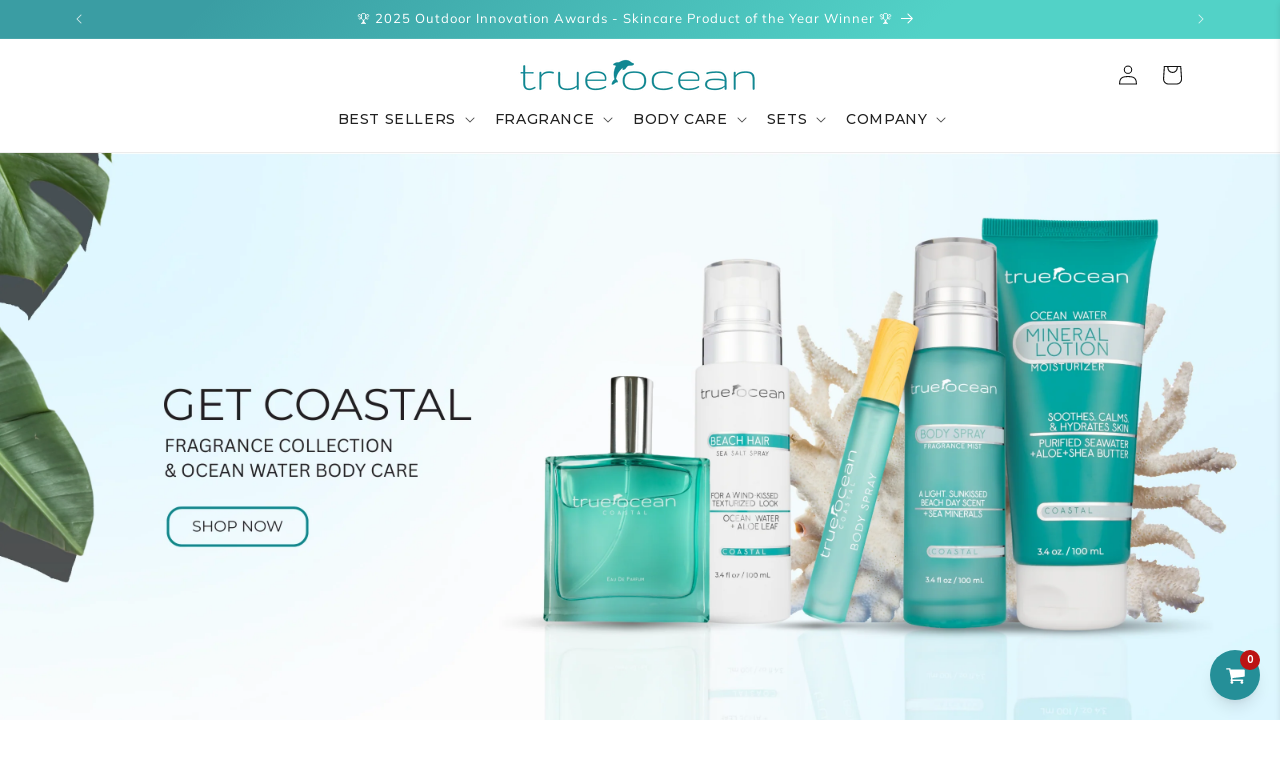

--- FILE ---
content_type: text/html; charset=utf-8
request_url: https://mytrueocean.com/
body_size: 59352
content:
<!doctype html>
<html class="js" lang="en">
  <head>
    <meta charset="utf-8">
    <meta http-equiv="X-UA-Compatible" content="IE=edge">
    <meta name="viewport" content="width=device-width,initial-scale=1">
    <meta name="theme-color" content="">
    <link rel="canonical" href="https://mytrueocean.com/"><link rel="icon" type="image/png" href="//mytrueocean.com/cdn/shop/files/favicon-32x32_76b45514-d753-4f36-96e1-9e0e70057405.png?crop=center&height=32&v=1753562931&width=32"><link rel="preconnect" href="https://fonts.shopifycdn.com" crossorigin><title>
      True Ocean | Coastal Fragrance &amp; Ocean Water Body Care
</title>

    
      <meta name="description" content="Explore True Ocean&#39;s Coastal fragrance collection and ocean‑derived body care made with mineral‑rich sea water for a beach‑day lifestyle.">
    

    

<meta property="og:site_name" content="True Ocean">
<meta property="og:url" content="https://mytrueocean.com/">
<meta property="og:title" content="True Ocean | Coastal Fragrance &amp; Ocean Water Body Care">
<meta property="og:type" content="website">
<meta property="og:description" content="Explore True Ocean&#39;s Coastal fragrance collection and ocean‑derived body care made with mineral‑rich sea water for a beach‑day lifestyle."><meta property="og:image" content="http://mytrueocean.com/cdn/shop/files/True_Ocean_4_copy_12.png?v=1753283719">
  <meta property="og:image:secure_url" content="https://mytrueocean.com/cdn/shop/files/True_Ocean_4_copy_12.png?v=1753283719">
  <meta property="og:image:width" content="2571">
  <meta property="og:image:height" content="1509"><meta name="twitter:card" content="summary_large_image">
<meta name="twitter:title" content="True Ocean | Coastal Fragrance &amp; Ocean Water Body Care">
<meta name="twitter:description" content="Explore True Ocean&#39;s Coastal fragrance collection and ocean‑derived body care made with mineral‑rich sea water for a beach‑day lifestyle.">


    <script src="//mytrueocean.com/cdn/shop/t/12/assets/constants.js?v=132983761750457495441747755662" defer="defer"></script>
    <script src="//mytrueocean.com/cdn/shop/t/12/assets/pubsub.js?v=25310214064522200911747755663" defer="defer"></script>
    <script src="//mytrueocean.com/cdn/shop/t/12/assets/global.js?v=143827244539698849921753126447" defer="defer"></script>
    <script src="//mytrueocean.com/cdn/shop/t/12/assets/details-disclosure.js?v=13653116266235556501747755662" defer="defer"></script>
    <script src="//mytrueocean.com/cdn/shop/t/12/assets/details-modal.js?v=25581673532751508451747755662" defer="defer"></script>
    <script src="//mytrueocean.com/cdn/shop/t/12/assets/search-form.js?v=133129549252120666541747755663" defer="defer"></script><script>window.performance && window.performance.mark && window.performance.mark('shopify.content_for_header.start');</script><meta name="google-site-verification" content="7IB6HUefgq38Gmf4jvIbOxyV7nuJITdFZ8QWphOvtLI">
<meta name="facebook-domain-verification" content="eb3pudh1gg1375yqm7glpj8cnil5us">
<meta id="shopify-digital-wallet" name="shopify-digital-wallet" content="/52099776699/digital_wallets/dialog">
<meta name="shopify-requires-components" content="true" product-ids="7960295571643,7972318609595">
<meta name="shopify-checkout-api-token" content="e7dcf0dc6ca36a6628d05cff9bbbb851">
<meta id="in-context-paypal-metadata" data-shop-id="52099776699" data-venmo-supported="true" data-environment="production" data-locale="en_US" data-paypal-v4="true" data-currency="USD">
<script async="async" src="/checkouts/internal/preloads.js?locale=en-US"></script>
<link rel="preconnect" href="https://shop.app" crossorigin="anonymous">
<script async="async" src="https://shop.app/checkouts/internal/preloads.js?locale=en-US&shop_id=52099776699" crossorigin="anonymous"></script>
<script id="apple-pay-shop-capabilities" type="application/json">{"shopId":52099776699,"countryCode":"US","currencyCode":"USD","merchantCapabilities":["supports3DS"],"merchantId":"gid:\/\/shopify\/Shop\/52099776699","merchantName":"True Ocean","requiredBillingContactFields":["postalAddress","email"],"requiredShippingContactFields":["postalAddress","email"],"shippingType":"shipping","supportedNetworks":["visa","masterCard","amex","discover","elo","jcb"],"total":{"type":"pending","label":"True Ocean","amount":"1.00"},"shopifyPaymentsEnabled":true,"supportsSubscriptions":true}</script>
<script id="shopify-features" type="application/json">{"accessToken":"e7dcf0dc6ca36a6628d05cff9bbbb851","betas":["rich-media-storefront-analytics"],"domain":"mytrueocean.com","predictiveSearch":true,"shopId":52099776699,"locale":"en"}</script>
<script>var Shopify = Shopify || {};
Shopify.shop = "true-ocean-water.myshopify.com";
Shopify.locale = "en";
Shopify.currency = {"active":"USD","rate":"1.0"};
Shopify.country = "US";
Shopify.theme = {"name":"New Site - Dawn","id":138026647739,"schema_name":"Dawn","schema_version":"15.3.0","theme_store_id":887,"role":"main"};
Shopify.theme.handle = "null";
Shopify.theme.style = {"id":null,"handle":null};
Shopify.cdnHost = "mytrueocean.com/cdn";
Shopify.routes = Shopify.routes || {};
Shopify.routes.root = "/";</script>
<script type="module">!function(o){(o.Shopify=o.Shopify||{}).modules=!0}(window);</script>
<script>!function(o){function n(){var o=[];function n(){o.push(Array.prototype.slice.apply(arguments))}return n.q=o,n}var t=o.Shopify=o.Shopify||{};t.loadFeatures=n(),t.autoloadFeatures=n()}(window);</script>
<script>
  window.ShopifyPay = window.ShopifyPay || {};
  window.ShopifyPay.apiHost = "shop.app\/pay";
  window.ShopifyPay.redirectState = null;
</script>
<script id="shop-js-analytics" type="application/json">{"pageType":"index"}</script>
<script defer="defer" async type="module" src="//mytrueocean.com/cdn/shopifycloud/shop-js/modules/v2/client.init-shop-cart-sync_C5BV16lS.en.esm.js"></script>
<script defer="defer" async type="module" src="//mytrueocean.com/cdn/shopifycloud/shop-js/modules/v2/chunk.common_CygWptCX.esm.js"></script>
<script type="module">
  await import("//mytrueocean.com/cdn/shopifycloud/shop-js/modules/v2/client.init-shop-cart-sync_C5BV16lS.en.esm.js");
await import("//mytrueocean.com/cdn/shopifycloud/shop-js/modules/v2/chunk.common_CygWptCX.esm.js");

  window.Shopify.SignInWithShop?.initShopCartSync?.({"fedCMEnabled":true,"windoidEnabled":true});

</script>
<script>
  window.Shopify = window.Shopify || {};
  if (!window.Shopify.featureAssets) window.Shopify.featureAssets = {};
  window.Shopify.featureAssets['shop-js'] = {"shop-cart-sync":["modules/v2/client.shop-cart-sync_ZFArdW7E.en.esm.js","modules/v2/chunk.common_CygWptCX.esm.js"],"init-fed-cm":["modules/v2/client.init-fed-cm_CmiC4vf6.en.esm.js","modules/v2/chunk.common_CygWptCX.esm.js"],"shop-button":["modules/v2/client.shop-button_tlx5R9nI.en.esm.js","modules/v2/chunk.common_CygWptCX.esm.js"],"shop-cash-offers":["modules/v2/client.shop-cash-offers_DOA2yAJr.en.esm.js","modules/v2/chunk.common_CygWptCX.esm.js","modules/v2/chunk.modal_D71HUcav.esm.js"],"init-windoid":["modules/v2/client.init-windoid_sURxWdc1.en.esm.js","modules/v2/chunk.common_CygWptCX.esm.js"],"shop-toast-manager":["modules/v2/client.shop-toast-manager_ClPi3nE9.en.esm.js","modules/v2/chunk.common_CygWptCX.esm.js"],"init-shop-email-lookup-coordinator":["modules/v2/client.init-shop-email-lookup-coordinator_B8hsDcYM.en.esm.js","modules/v2/chunk.common_CygWptCX.esm.js"],"init-shop-cart-sync":["modules/v2/client.init-shop-cart-sync_C5BV16lS.en.esm.js","modules/v2/chunk.common_CygWptCX.esm.js"],"avatar":["modules/v2/client.avatar_BTnouDA3.en.esm.js"],"pay-button":["modules/v2/client.pay-button_FdsNuTd3.en.esm.js","modules/v2/chunk.common_CygWptCX.esm.js"],"init-customer-accounts":["modules/v2/client.init-customer-accounts_DxDtT_ad.en.esm.js","modules/v2/client.shop-login-button_C5VAVYt1.en.esm.js","modules/v2/chunk.common_CygWptCX.esm.js","modules/v2/chunk.modal_D71HUcav.esm.js"],"init-shop-for-new-customer-accounts":["modules/v2/client.init-shop-for-new-customer-accounts_ChsxoAhi.en.esm.js","modules/v2/client.shop-login-button_C5VAVYt1.en.esm.js","modules/v2/chunk.common_CygWptCX.esm.js","modules/v2/chunk.modal_D71HUcav.esm.js"],"shop-login-button":["modules/v2/client.shop-login-button_C5VAVYt1.en.esm.js","modules/v2/chunk.common_CygWptCX.esm.js","modules/v2/chunk.modal_D71HUcav.esm.js"],"init-customer-accounts-sign-up":["modules/v2/client.init-customer-accounts-sign-up_CPSyQ0Tj.en.esm.js","modules/v2/client.shop-login-button_C5VAVYt1.en.esm.js","modules/v2/chunk.common_CygWptCX.esm.js","modules/v2/chunk.modal_D71HUcav.esm.js"],"shop-follow-button":["modules/v2/client.shop-follow-button_Cva4Ekp9.en.esm.js","modules/v2/chunk.common_CygWptCX.esm.js","modules/v2/chunk.modal_D71HUcav.esm.js"],"checkout-modal":["modules/v2/client.checkout-modal_BPM8l0SH.en.esm.js","modules/v2/chunk.common_CygWptCX.esm.js","modules/v2/chunk.modal_D71HUcav.esm.js"],"lead-capture":["modules/v2/client.lead-capture_Bi8yE_yS.en.esm.js","modules/v2/chunk.common_CygWptCX.esm.js","modules/v2/chunk.modal_D71HUcav.esm.js"],"shop-login":["modules/v2/client.shop-login_D6lNrXab.en.esm.js","modules/v2/chunk.common_CygWptCX.esm.js","modules/v2/chunk.modal_D71HUcav.esm.js"],"payment-terms":["modules/v2/client.payment-terms_CZxnsJam.en.esm.js","modules/v2/chunk.common_CygWptCX.esm.js","modules/v2/chunk.modal_D71HUcav.esm.js"]};
</script>
<script id="__st">var __st={"a":52099776699,"offset":-21600,"reqid":"3862d988-bc15-4098-a048-981dd6ded5d7-1768704438","pageurl":"mytrueocean.com\/","u":"ef109fdf6474","p":"home"};</script>
<script>window.ShopifyPaypalV4VisibilityTracking = true;</script>
<script id="captcha-bootstrap">!function(){'use strict';const t='contact',e='account',n='new_comment',o=[[t,t],['blogs',n],['comments',n],[t,'customer']],c=[[e,'customer_login'],[e,'guest_login'],[e,'recover_customer_password'],[e,'create_customer']],r=t=>t.map((([t,e])=>`form[action*='/${t}']:not([data-nocaptcha='true']) input[name='form_type'][value='${e}']`)).join(','),a=t=>()=>t?[...document.querySelectorAll(t)].map((t=>t.form)):[];function s(){const t=[...o],e=r(t);return a(e)}const i='password',u='form_key',d=['recaptcha-v3-token','g-recaptcha-response','h-captcha-response',i],f=()=>{try{return window.sessionStorage}catch{return}},m='__shopify_v',_=t=>t.elements[u];function p(t,e,n=!1){try{const o=window.sessionStorage,c=JSON.parse(o.getItem(e)),{data:r}=function(t){const{data:e,action:n}=t;return t[m]||n?{data:e,action:n}:{data:t,action:n}}(c);for(const[e,n]of Object.entries(r))t.elements[e]&&(t.elements[e].value=n);n&&o.removeItem(e)}catch(o){console.error('form repopulation failed',{error:o})}}const l='form_type',E='cptcha';function T(t){t.dataset[E]=!0}const w=window,h=w.document,L='Shopify',v='ce_forms',y='captcha';let A=!1;((t,e)=>{const n=(g='f06e6c50-85a8-45c8-87d0-21a2b65856fe',I='https://cdn.shopify.com/shopifycloud/storefront-forms-hcaptcha/ce_storefront_forms_captcha_hcaptcha.v1.5.2.iife.js',D={infoText:'Protected by hCaptcha',privacyText:'Privacy',termsText:'Terms'},(t,e,n)=>{const o=w[L][v],c=o.bindForm;if(c)return c(t,g,e,D).then(n);var r;o.q.push([[t,g,e,D],n]),r=I,A||(h.body.append(Object.assign(h.createElement('script'),{id:'captcha-provider',async:!0,src:r})),A=!0)});var g,I,D;w[L]=w[L]||{},w[L][v]=w[L][v]||{},w[L][v].q=[],w[L][y]=w[L][y]||{},w[L][y].protect=function(t,e){n(t,void 0,e),T(t)},Object.freeze(w[L][y]),function(t,e,n,w,h,L){const[v,y,A,g]=function(t,e,n){const i=e?o:[],u=t?c:[],d=[...i,...u],f=r(d),m=r(i),_=r(d.filter((([t,e])=>n.includes(e))));return[a(f),a(m),a(_),s()]}(w,h,L),I=t=>{const e=t.target;return e instanceof HTMLFormElement?e:e&&e.form},D=t=>v().includes(t);t.addEventListener('submit',(t=>{const e=I(t);if(!e)return;const n=D(e)&&!e.dataset.hcaptchaBound&&!e.dataset.recaptchaBound,o=_(e),c=g().includes(e)&&(!o||!o.value);(n||c)&&t.preventDefault(),c&&!n&&(function(t){try{if(!f())return;!function(t){const e=f();if(!e)return;const n=_(t);if(!n)return;const o=n.value;o&&e.removeItem(o)}(t);const e=Array.from(Array(32),(()=>Math.random().toString(36)[2])).join('');!function(t,e){_(t)||t.append(Object.assign(document.createElement('input'),{type:'hidden',name:u})),t.elements[u].value=e}(t,e),function(t,e){const n=f();if(!n)return;const o=[...t.querySelectorAll(`input[type='${i}']`)].map((({name:t})=>t)),c=[...d,...o],r={};for(const[a,s]of new FormData(t).entries())c.includes(a)||(r[a]=s);n.setItem(e,JSON.stringify({[m]:1,action:t.action,data:r}))}(t,e)}catch(e){console.error('failed to persist form',e)}}(e),e.submit())}));const S=(t,e)=>{t&&!t.dataset[E]&&(n(t,e.some((e=>e===t))),T(t))};for(const o of['focusin','change'])t.addEventListener(o,(t=>{const e=I(t);D(e)&&S(e,y())}));const B=e.get('form_key'),M=e.get(l),P=B&&M;t.addEventListener('DOMContentLoaded',(()=>{const t=y();if(P)for(const e of t)e.elements[l].value===M&&p(e,B);[...new Set([...A(),...v().filter((t=>'true'===t.dataset.shopifyCaptcha))])].forEach((e=>S(e,t)))}))}(h,new URLSearchParams(w.location.search),n,t,e,['guest_login'])})(!0,!0)}();</script>
<script integrity="sha256-4kQ18oKyAcykRKYeNunJcIwy7WH5gtpwJnB7kiuLZ1E=" data-source-attribution="shopify.loadfeatures" defer="defer" src="//mytrueocean.com/cdn/shopifycloud/storefront/assets/storefront/load_feature-a0a9edcb.js" crossorigin="anonymous"></script>
<script crossorigin="anonymous" defer="defer" src="//mytrueocean.com/cdn/shopifycloud/storefront/assets/shopify_pay/storefront-65b4c6d7.js?v=20250812"></script>
<script data-source-attribution="shopify.dynamic_checkout.dynamic.init">var Shopify=Shopify||{};Shopify.PaymentButton=Shopify.PaymentButton||{isStorefrontPortableWallets:!0,init:function(){window.Shopify.PaymentButton.init=function(){};var t=document.createElement("script");t.src="https://mytrueocean.com/cdn/shopifycloud/portable-wallets/latest/portable-wallets.en.js",t.type="module",document.head.appendChild(t)}};
</script>
<script data-source-attribution="shopify.dynamic_checkout.buyer_consent">
  function portableWalletsHideBuyerConsent(e){var t=document.getElementById("shopify-buyer-consent"),n=document.getElementById("shopify-subscription-policy-button");t&&n&&(t.classList.add("hidden"),t.setAttribute("aria-hidden","true"),n.removeEventListener("click",e))}function portableWalletsShowBuyerConsent(e){var t=document.getElementById("shopify-buyer-consent"),n=document.getElementById("shopify-subscription-policy-button");t&&n&&(t.classList.remove("hidden"),t.removeAttribute("aria-hidden"),n.addEventListener("click",e))}window.Shopify?.PaymentButton&&(window.Shopify.PaymentButton.hideBuyerConsent=portableWalletsHideBuyerConsent,window.Shopify.PaymentButton.showBuyerConsent=portableWalletsShowBuyerConsent);
</script>
<script data-source-attribution="shopify.dynamic_checkout.cart.bootstrap">document.addEventListener("DOMContentLoaded",(function(){function t(){return document.querySelector("shopify-accelerated-checkout-cart, shopify-accelerated-checkout")}if(t())Shopify.PaymentButton.init();else{new MutationObserver((function(e,n){t()&&(Shopify.PaymentButton.init(),n.disconnect())})).observe(document.body,{childList:!0,subtree:!0})}}));
</script>
<link id="shopify-accelerated-checkout-styles" rel="stylesheet" media="screen" href="https://mytrueocean.com/cdn/shopifycloud/portable-wallets/latest/accelerated-checkout-backwards-compat.css" crossorigin="anonymous">
<style id="shopify-accelerated-checkout-cart">
        #shopify-buyer-consent {
  margin-top: 1em;
  display: inline-block;
  width: 100%;
}

#shopify-buyer-consent.hidden {
  display: none;
}

#shopify-subscription-policy-button {
  background: none;
  border: none;
  padding: 0;
  text-decoration: underline;
  font-size: inherit;
  cursor: pointer;
}

#shopify-subscription-policy-button::before {
  box-shadow: none;
}

      </style>
<script id="sections-script" data-sections="header" defer="defer" src="//mytrueocean.com/cdn/shop/t/12/compiled_assets/scripts.js?v=4391"></script>
<script>window.performance && window.performance.mark && window.performance.mark('shopify.content_for_header.end');</script>


    <style data-shopify>
      @font-face {
  font-family: Montserrat;
  font-weight: 400;
  font-style: normal;
  font-display: swap;
  src: url("//mytrueocean.com/cdn/fonts/montserrat/montserrat_n4.81949fa0ac9fd2021e16436151e8eaa539321637.woff2") format("woff2"),
       url("//mytrueocean.com/cdn/fonts/montserrat/montserrat_n4.a6c632ca7b62da89c3594789ba828388aac693fe.woff") format("woff");
}

      @font-face {
  font-family: Montserrat;
  font-weight: 700;
  font-style: normal;
  font-display: swap;
  src: url("//mytrueocean.com/cdn/fonts/montserrat/montserrat_n7.3c434e22befd5c18a6b4afadb1e3d77c128c7939.woff2") format("woff2"),
       url("//mytrueocean.com/cdn/fonts/montserrat/montserrat_n7.5d9fa6e2cae713c8fb539a9876489d86207fe957.woff") format("woff");
}

      @font-face {
  font-family: Montserrat;
  font-weight: 400;
  font-style: italic;
  font-display: swap;
  src: url("//mytrueocean.com/cdn/fonts/montserrat/montserrat_i4.5a4ea298b4789e064f62a29aafc18d41f09ae59b.woff2") format("woff2"),
       url("//mytrueocean.com/cdn/fonts/montserrat/montserrat_i4.072b5869c5e0ed5b9d2021e4c2af132e16681ad2.woff") format("woff");
}

      @font-face {
  font-family: Montserrat;
  font-weight: 700;
  font-style: italic;
  font-display: swap;
  src: url("//mytrueocean.com/cdn/fonts/montserrat/montserrat_i7.a0d4a463df4f146567d871890ffb3c80408e7732.woff2") format("woff2"),
       url("//mytrueocean.com/cdn/fonts/montserrat/montserrat_i7.f6ec9f2a0681acc6f8152c40921d2a4d2e1a2c78.woff") format("woff");
}

      @font-face {
  font-family: Muli;
  font-weight: 400;
  font-style: normal;
  font-display: swap;
  src: url("//mytrueocean.com/cdn/fonts/muli/muli_n4.e949947cfff05efcc994b2e2db40359a04fa9a92.woff2") format("woff2"),
       url("//mytrueocean.com/cdn/fonts/muli/muli_n4.35355e4a0c27c9bc94d9af3f9bcb586d8229277a.woff") format("woff");
}


      
        :root,
        .color-scheme-1 {
          --color-background: 255,255,255;
        
          --gradient-background: #ffffff;
        

        

        --color-foreground: 18,18,18;
        --color-background-contrast: 191,191,191;
        --color-shadow: 18,18,18;
        --color-button: 15,136,143;
        --color-button-text: 255,255,255;
        --color-secondary-button: 255,255,255;
        --color-secondary-button-text: 15,136,143;
        --color-link: 15,136,143;
        --color-badge-foreground: 18,18,18;
        --color-badge-background: 255,255,255;
        --color-badge-border: 18,18,18;
        --payment-terms-background-color: rgb(255 255 255);
      }
      
        
        .color-scheme-2 {
          --color-background: 80,194,184;
        
          --gradient-background: #50c2b8;
        

        

        --color-foreground: 18,18,18;
        --color-background-contrast: 38,109,102;
        --color-shadow: 18,18,18;
        --color-button: 18,18,18;
        --color-button-text: 243,243,243;
        --color-secondary-button: 80,194,184;
        --color-secondary-button-text: 18,18,18;
        --color-link: 18,18,18;
        --color-badge-foreground: 18,18,18;
        --color-badge-background: 80,194,184;
        --color-badge-border: 18,18,18;
        --payment-terms-background-color: rgb(80 194 184);
      }
      
        
        .color-scheme-3 {
          --color-background: 80,194,184;
        
          --gradient-background: linear-gradient(133deg, rgba(15, 136, 143, 0.82) 11%, rgba(82, 210, 199, 1) 49%);
        

        

        --color-foreground: 255,255,255;
        --color-background-contrast: 38,109,102;
        --color-shadow: 18,18,18;
        --color-button: 80,194,184;
        --color-button-text: 255,255,255;
        --color-secondary-button: 80,194,184;
        --color-secondary-button-text: 80,194,184;
        --color-link: 80,194,184;
        --color-badge-foreground: 255,255,255;
        --color-badge-background: 80,194,184;
        --color-badge-border: 255,255,255;
        --payment-terms-background-color: rgb(80 194 184);
      }
      
        
        .color-scheme-4 {
          --color-background: 242,254,255;
        
          --gradient-background: #f2feff;
        

        

        --color-foreground: 18,18,18;
        --color-background-contrast: 114,244,255;
        --color-shadow: 255,255,255;
        --color-button: 80,194,184;
        --color-button-text: 255,255,255;
        --color-secondary-button: 242,254,255;
        --color-secondary-button-text: 15,136,143;
        --color-link: 15,136,143;
        --color-badge-foreground: 18,18,18;
        --color-badge-background: 242,254,255;
        --color-badge-border: 18,18,18;
        --payment-terms-background-color: rgb(242 254 255);
      }
      
        
        .color-scheme-5 {
          --color-background: 51,79,180;
        
          --gradient-background: #334fb4;
        

        

        --color-foreground: 255,255,255;
        --color-background-contrast: 23,35,81;
        --color-shadow: 18,18,18;
        --color-button: 255,255,255;
        --color-button-text: 51,79,180;
        --color-secondary-button: 51,79,180;
        --color-secondary-button-text: 255,255,255;
        --color-link: 255,255,255;
        --color-badge-foreground: 255,255,255;
        --color-badge-background: 51,79,180;
        --color-badge-border: 255,255,255;
        --payment-terms-background-color: rgb(51 79 180);
      }
      

      body, .color-scheme-1, .color-scheme-2, .color-scheme-3, .color-scheme-4, .color-scheme-5 {
        color: rgba(var(--color-foreground), 0.75);
        background-color: rgb(var(--color-background));
      }

      :root {
        --font-body-family: Montserrat, sans-serif;
        --font-body-style: normal;
        --font-body-weight: 400;
        --font-body-weight-bold: 700;

        --font-heading-family: Muli, sans-serif;
        --font-heading-style: normal;
        --font-heading-weight: 400;

        --font-body-scale: 1.0;
        --font-heading-scale: 1.0;

        --media-padding: px;
        --media-border-opacity: 0.05;
        --media-border-width: 1px;
        --media-radius: 0px;
        --media-shadow-opacity: 0.0;
        --media-shadow-horizontal-offset: 0px;
        --media-shadow-vertical-offset: 4px;
        --media-shadow-blur-radius: 5px;
        --media-shadow-visible: 0;

        --page-width: 120rem;
        --page-width-margin: 0rem;

        --product-card-image-padding: 0.0rem;
        --product-card-corner-radius: 0.0rem;
        --product-card-text-alignment: left;
        --product-card-border-width: 0.0rem;
        --product-card-border-opacity: 0.1;
        --product-card-shadow-opacity: 0.0;
        --product-card-shadow-visible: 0;
        --product-card-shadow-horizontal-offset: 0.0rem;
        --product-card-shadow-vertical-offset: 0.4rem;
        --product-card-shadow-blur-radius: 0.5rem;

        --collection-card-image-padding: 0.0rem;
        --collection-card-corner-radius: 0.0rem;
        --collection-card-text-alignment: left;
        --collection-card-border-width: 0.0rem;
        --collection-card-border-opacity: 0.1;
        --collection-card-shadow-opacity: 0.0;
        --collection-card-shadow-visible: 0;
        --collection-card-shadow-horizontal-offset: 0.0rem;
        --collection-card-shadow-vertical-offset: 0.4rem;
        --collection-card-shadow-blur-radius: 0.5rem;

        --blog-card-image-padding: 0.0rem;
        --blog-card-corner-radius: 0.0rem;
        --blog-card-text-alignment: left;
        --blog-card-border-width: 0.0rem;
        --blog-card-border-opacity: 0.1;
        --blog-card-shadow-opacity: 0.0;
        --blog-card-shadow-visible: 0;
        --blog-card-shadow-horizontal-offset: 0.0rem;
        --blog-card-shadow-vertical-offset: 0.4rem;
        --blog-card-shadow-blur-radius: 0.5rem;

        --badge-corner-radius: 4.0rem;

        --popup-border-width: 1px;
        --popup-border-opacity: 0.1;
        --popup-corner-radius: 0px;
        --popup-shadow-opacity: 0.05;
        --popup-shadow-horizontal-offset: 0px;
        --popup-shadow-vertical-offset: 4px;
        --popup-shadow-blur-radius: 5px;

        --drawer-border-width: 1px;
        --drawer-border-opacity: 0.1;
        --drawer-shadow-opacity: 0.0;
        --drawer-shadow-horizontal-offset: 0px;
        --drawer-shadow-vertical-offset: 4px;
        --drawer-shadow-blur-radius: 5px;

        --spacing-sections-desktop: 0px;
        --spacing-sections-mobile: 0px;

        --grid-desktop-vertical-spacing: 8px;
        --grid-desktop-horizontal-spacing: 8px;
        --grid-mobile-vertical-spacing: 4px;
        --grid-mobile-horizontal-spacing: 4px;

        --text-boxes-border-opacity: 0.1;
        --text-boxes-border-width: 0px;
        --text-boxes-radius: 0px;
        --text-boxes-shadow-opacity: 0.0;
        --text-boxes-shadow-visible: 0;
        --text-boxes-shadow-horizontal-offset: 0px;
        --text-boxes-shadow-vertical-offset: 4px;
        --text-boxes-shadow-blur-radius: 5px;

        --buttons-radius: 0px;
        --buttons-radius-outset: 0px;
        --buttons-border-width: 1px;
        --buttons-border-opacity: 1.0;
        --buttons-shadow-opacity: 0.0;
        --buttons-shadow-visible: 0;
        --buttons-shadow-horizontal-offset: 0px;
        --buttons-shadow-vertical-offset: 4px;
        --buttons-shadow-blur-radius: 5px;
        --buttons-border-offset: 0px;

        --inputs-radius: 0px;
        --inputs-border-width: 1px;
        --inputs-border-opacity: 0.55;
        --inputs-shadow-opacity: 0.0;
        --inputs-shadow-horizontal-offset: 0px;
        --inputs-margin-offset: 0px;
        --inputs-shadow-vertical-offset: 4px;
        --inputs-shadow-blur-radius: 5px;
        --inputs-radius-outset: 0px;

        --variant-pills-radius: 40px;
        --variant-pills-border-width: 1px;
        --variant-pills-border-opacity: 0.55;
        --variant-pills-shadow-opacity: 0.0;
        --variant-pills-shadow-horizontal-offset: 0px;
        --variant-pills-shadow-vertical-offset: 4px;
        --variant-pills-shadow-blur-radius: 5px;
      }

      *,
      *::before,
      *::after {
        box-sizing: inherit;
      }

      html {
        box-sizing: border-box;
        font-size: calc(var(--font-body-scale) * 62.5%);
        height: 100%;
      }

      body {
        display: grid;
        grid-template-rows: auto auto 1fr auto;
        grid-template-columns: 100%;
        min-height: 100%;
        margin: 0;
        font-size: 1.5rem;
        letter-spacing: 0.06rem;
        line-height: calc(1 + 0.8 / var(--font-body-scale));
        font-family: var(--font-body-family);
        font-style: var(--font-body-style);
        font-weight: var(--font-body-weight);
      }

      @media screen and (min-width: 750px) {
        body {
          font-size: 1.6rem;
        }
      }
    </style>

    <link href="//mytrueocean.com/cdn/shop/t/12/assets/base.css?v=14549299324222432771753126586" rel="stylesheet" type="text/css" media="all" />
    <link rel="stylesheet" href="//mytrueocean.com/cdn/shop/t/12/assets/component-cart-items.css?v=123238115697927560811747755662" media="print" onload="this.media='all'"><link href="//mytrueocean.com/cdn/shop/t/12/assets/component-cart-drawer.css?v=112801333748515159671747755662" rel="stylesheet" type="text/css" media="all" />
      <link href="//mytrueocean.com/cdn/shop/t/12/assets/component-cart.css?v=164708765130180853531747755662" rel="stylesheet" type="text/css" media="all" />
      <link href="//mytrueocean.com/cdn/shop/t/12/assets/component-totals.css?v=15906652033866631521747755662" rel="stylesheet" type="text/css" media="all" />
      <link href="//mytrueocean.com/cdn/shop/t/12/assets/component-price.css?v=70172745017360139101747755662" rel="stylesheet" type="text/css" media="all" />
      <link href="//mytrueocean.com/cdn/shop/t/12/assets/component-discounts.css?v=152760482443307489271747755662" rel="stylesheet" type="text/css" media="all" />

      <link rel="preload" as="font" href="//mytrueocean.com/cdn/fonts/montserrat/montserrat_n4.81949fa0ac9fd2021e16436151e8eaa539321637.woff2" type="font/woff2" crossorigin>
      

      <link rel="preload" as="font" href="//mytrueocean.com/cdn/fonts/muli/muli_n4.e949947cfff05efcc994b2e2db40359a04fa9a92.woff2" type="font/woff2" crossorigin>
      
<link href="//mytrueocean.com/cdn/shop/t/12/assets/component-localization-form.css?v=170315343355214948141747755662" rel="stylesheet" type="text/css" media="all" />
      <script src="//mytrueocean.com/cdn/shop/t/12/assets/localization-form.js?v=144176611646395275351747755663" defer="defer"></script><link
        rel="stylesheet"
        href="//mytrueocean.com/cdn/shop/t/12/assets/component-predictive-search.css?v=118923337488134913561747755662"
        media="print"
        onload="this.media='all'"
      ><script>
      if (Shopify.designMode) {
        document.documentElement.classList.add('shopify-design-mode');
      }
    </script>
  <style>
.cart__blocks .additional-checkout-buttons { display: none !important; }
</style>
  <script type="text/javascript">
  window.Pop = window.Pop || {};
  window.Pop.common = window.Pop.common || {};
  window.Pop.common.shop = {
    permanent_domain: 'true-ocean-water.myshopify.com',
    currency: "USD",
    money_format: "${{amount}}",
    id: 52099776699
  };
  

  window.Pop.common.template = 'index';
  window.Pop.common.cart = {};
  window.Pop.common.vapid_public_key = "BJuXCmrtTK335SuczdNVYrGVtP_WXn4jImChm49st7K7z7e8gxSZUKk4DhUpk8j2Xpiw5G4-ylNbMKLlKkUEU98=";
  window.Pop.global_config = {"asset_urls":{"loy":{},"rev":{},"pu":{"init_js":null},"widgets":{"init_js":"https:\/\/cdn.shopify.com\/s\/files\/1\/0194\/1736\/6592\/t\/1\/assets\/ba_widget_init.js?v=1743185715","modal_js":"https:\/\/cdn.shopify.com\/s\/files\/1\/0194\/1736\/6592\/t\/1\/assets\/ba_widget_modal.js?v=1728041538","modal_css":"https:\/\/cdn.shopify.com\/s\/files\/1\/0194\/1736\/6592\/t\/1\/assets\/ba_widget_modal.css?v=1654723622"},"forms":{},"global":{"helper_js":"https:\/\/cdn.shopify.com\/s\/files\/1\/0194\/1736\/6592\/t\/1\/assets\/ba_pop_tracking.js?v=1704919189"}},"proxy_paths":{"pop":"\/apps\/ba-pop","app_metrics":"\/apps\/ba-pop\/app_metrics","push_subscription":"\/apps\/ba-pop\/push"},"aat":["pop"],"pv":false,"sts":false,"bam":true,"batc":true,"base_money_format":"${{amount}}","online_store_version":2,"loy_js_api_enabled":false,"shop":{"id":52099776699,"name":"True Ocean","domain":"mytrueocean.com"}};
  window.Pop.widgets_config = {"id":75513,"active":false,"frequency_limit_amount":2,"frequency_limit_time_unit":"days","background_image":{"position":"none","widget_background_preview_url":""},"initial_state":{"body":"For new customers: Unlock a discount code for your online order","title":"GET 10% OFF YOUR ORDER","cta_text":"Get 10% Discount","show_email":"true","action_text":"Saving...","footer_text":"You are signing up to receive no more than 3-5 emails per year and can unsubscribe at any time.  Valid only on mytrueocean.com. ","dismiss_text":"No thanks","email_placeholder":"Email Address","phone_placeholder":"Phone Number"},"success_state":{"body":"Thanks for loving True Ocean! Below is your discount code.  Be sure to copy this code now so that you can apply it at checkout.","title":"Discount Code for you 🎉","cta_text":"Continue shopping","cta_action":"dismiss","redirect_url":"","open_url_new_tab":"false"},"closed_state":{"action":"show_sticky_bar","font_size":"20","action_text":"10% OFF","display_offset":"300","display_position":"left"},"error_state":{"submit_error":"Sorry, please try again later","invalid_email":"Please enter valid email address!","error_subscribing":"Error subscribing, try again later","already_registered":"You have already registered","invalid_phone_number":"Please enter valid phone number!"},"trigger":{"action":"on_timer","delay_in_seconds":"10"},"colors":{"link_color":"#4b4d4d","sticky_bar_bg":"#0aa89a","cta_font_color":"#fff","body_font_color":"#4b4d4d","sticky_bar_text":"#fff","background_color":"#fff","error_text_color":"#ff2626","title_font_color":"#4b4d4d","footer_font_color":"#bbbbbb","dismiss_font_color":"#bbb","cta_background_color":"#0aa89a","sticky_coupon_bar_bg":"#286ef8","error_text_background":"","sticky_coupon_bar_text":"#fff"},"sticky_coupon_bar":{"enabled":"false","message":"Don't forget to use your code"},"display_style":{"font":"Arial","size":"regular","align":"center"},"dismissable":true,"has_background":false,"opt_in_channels":["email"],"rules":[],"widget_css":".powered_by_rivo{\n  display: block;\n}\n.ba_widget_main_design {\n  background: #fff;\n}\n.ba_widget_content{text-align: center}\n.ba_widget_parent{\n  font-family: Arial;\n}\n.ba_widget_parent.background{\n}\n.ba_widget_left_content{\n}\n.ba_widget_right_content{\n}\n#ba_widget_cta_button:disabled{\n  background: #0aa89acc;\n}\n#ba_widget_cta_button{\n  background: #0aa89a;\n  color: #fff;\n}\n#ba_widget_cta_button:after {\n  background: #0aa89ae0;\n}\n.ba_initial_state_title, .ba_success_state_title{\n  color: #4b4d4d;\n}\n.ba_initial_state_body, .ba_success_state_body{\n  color: #4b4d4d;\n}\n.ba_initial_state_dismiss_text{\n  color: #bbb;\n}\n.ba_initial_state_footer_text, .ba_initial_state_sms_agreement{\n  color: #bbbbbb;\n}\n.ba_widget_error{\n  color: #ff2626;\n  background: ;\n}\n.ba_link_color{\n  color: #4b4d4d;\n}\n","custom_css":null,"logo":null};
</script>


<script type="text/javascript">
  

  (function() {
    //Global snippet for Email Popups
    //this is updated automatically - do not edit manually.
    document.addEventListener('DOMContentLoaded', function() {
      function loadScript(src, defer, done) {
        var js = document.createElement('script');
        js.src = src;
        js.defer = defer;
        js.onload = function(){done();};
        js.onerror = function(){
          done(new Error('Failed to load script ' + src));
        };
        document.head.appendChild(js);
      }

      function browserSupportsAllFeatures() {
        return window.Promise && window.fetch && window.Symbol;
      }

      if (browserSupportsAllFeatures()) {
        main();
      } else {
        loadScript('https://cdnjs.cloudflare.com/polyfill/v3/polyfill.min.js?features=Promise,fetch', true, main);
      }

      function loadAppScripts(){
        const popAppEmbedEnabled = document.getElementById("pop-app-embed-init");

        if (window.Pop.global_config.aat.includes("pop") && !popAppEmbedEnabled){
          loadScript(window.Pop.global_config.asset_urls.widgets.init_js, true, function(){});
        }
      }

      function main(err) {
        loadScript(window.Pop.global_config.asset_urls.global.helper_js, false, loadAppScripts);
      }
    });
  })();
</script>




<script>
  document.addEventListener("DOMContentLoaded", function(event) {
    const style = document.getElementById('wsg-custom-style');
    if (typeof window.isWsgCustomer != "undefined" && isWsgCustomer) {
      style.innerHTML = `
        ${style.innerHTML} 
        /* A friend of hideWsg - this will _show_ only for wsg customers. Add class to an element to use */
        .showWsg {
          display: unset;
        }
        /* wholesale only CSS */
        .additional-checkout-buttons, .shopify-payment-button {
          display: none !important;
        }
        .wsg-proxy-container select {
          background-color: 
          ${
        document.querySelector('input').style.backgroundColor
          ? document.querySelector('input').style.backgroundColor
          : 'white'
        } !important;
        }
      `;
    } else {
      style.innerHTML = `
        ${style.innerHTML}
        /* Add CSS rules here for NOT wsg customers - great to hide elements from retail when we can't access the code driving the element */
        
      `;
    }

    if (typeof window.embedButtonBg !== undefined && typeof window.embedButtonText !== undefined && window.embedButtonBg !== window.embedButtonText) {
      style.innerHTML = `
        ${style.innerHTML}
        .wsg-button-fix {
          background: ${embedButtonBg} !important;
          border-color: ${embedButtonBg} !important;
          color: ${embedButtonText} !important;
        }
      `;
    }

    // =========================
    //         CUSTOM JS
    // ==========================
    if (document.querySelector(".wsg-proxy-container")) {
      initNodeObserver(wsgCustomJs);
    }
  })

  function wsgCustomJs() {

    // update button classes
    const button = document.querySelectorAll(".wsg-button-fix");
    let buttonClass = "xxButtonClassesHerexx";
    buttonClass = buttonClass.split(" ");
    for (let i = 0; i < button.length; i++) {
      button[i].classList.add(... buttonClass);
    }

    // wsgCustomJs window placeholder
    // update secondary btn color on proxy cart
    if (document.getElementById("wsg-checkout-one")) {
      const checkoutButton = document.getElementById("wsg-checkout-one");
      let wsgBtnColor = window.getComputedStyle(checkoutButton).backgroundColor;
      let wsgBtnBackground = "none";
      let wsgBtnBorder = "thin solid " + wsgBtnColor;
      let wsgBtnPadding = window.getComputedStyle(checkoutButton).padding;
      let spofBtn = document.querySelectorAll(".spof-btn");
      for (let i = 0; i < spofBtn.length; i++) {
        spofBtn[i].style.background = wsgBtnBackground;
        spofBtn[i].style.color = wsgBtnColor;
        spofBtn[i].style.border = wsgBtnBorder;
        spofBtn[i].style.padding = wsgBtnPadding;
      }
    }

    // update Quick Order Form label
    if (typeof window.embedSPOFLabel != "undefined" && embedSPOFLabel) {
      document.querySelectorAll(".spof-btn").forEach(function(spofBtn) {
        spofBtn.removeAttribute("data-translation-selector");
        spofBtn.innerHTML = embedSPOFLabel;
      });
    }
  }

  function initNodeObserver(onChangeNodeCallback) {

    // Select the node that will be observed for mutations
    const targetNode = document.querySelector(".wsg-proxy-container");

    // Options for the observer (which mutations to observe)
    const config = {
      attributes: true,
      childList: true,
      subtree: true
    };

    // Callback function to execute when mutations are observed
    const callback = function(mutationsList, observer) {
      for (const mutation of mutationsList) {
        if (mutation.type === 'childList') {
          onChangeNodeCallback();
          observer.disconnect();
        }
      }
    };

    // Create an observer instance linked to the callback function
    const observer = new MutationObserver(callback);

    // Start observing the target node for configured mutations
    observer.observe(targetNode, config);
  }
</script>


<style id="wsg-custom-style">
  /* A friend of hideWsg - this will _show_ only for wsg customers. Add class to an element to use */
  .showWsg {
    display: none;
  }
  /* Signup/login */
  #wsg-signup select,
  #wsg-signup input,
  #wsg-signup textarea {
    height: 46px;
    border: thin solid #d1d1d1;
    padding: 6px 10px;
  }
  #wsg-signup textarea {
    min-height: 100px;
  }
  .wsg-login-input {
    height: 46px;
    border: thin solid #d1d1d1;
    padding: 6px 10px;
  }
  #wsg-signup select {
  }
/*   Quick Order Form */
  .wsg-table td {
    border: none;
    min-width: 150px;
  }
  .wsg-table tr {
    border-bottom: thin solid #d1d1d1; 
    border-left: none;
  }
  .wsg-table input[type="number"] {
    border: thin solid #d1d1d1;
    padding: 5px 15px;
    min-height: 42px;
  }
  #wsg-spof-link a {
    text-decoration: inherit;
    color: inherit;
  }
  .wsg-proxy-container {
    margin-top: 0% !important;
  }
  @media screen and (max-width:768px){
    .wsg-proxy-container .wsg-table input[type="number"] {
        max-width: 80%; 
    }
    .wsg-center img {
      width: 50px !important;
    }
    .wsg-variant-price-area {
      min-width: 70px !important;
    }
  }
  /* Submit button */
  #wsg-cart-update{
    padding: 8px 10px;
    min-height: 45px;
    max-width: 100% !important;
  }
  .wsg-table {
    background: inherit !important;
  }
  .wsg-spof-container-main {
    background: inherit !important;
  }
  /* General fixes */
  .wsg-hide-prices {
    opacity: 0;
  }
  .wsg-ws-only .button {
    margin: 0;
  }
</style>






<!-- BEGIN app block: shopify://apps/minmaxify-order-limits/blocks/app-embed-block/3acfba32-89f3-4377-ae20-cbb9abc48475 --><script type="text/javascript" src="https://limits.minmaxify.com/true-ocean-water.myshopify.com?v=139a&r=20251201000721"></script>

<!-- END app block --><!-- BEGIN app block: shopify://apps/sami-b2b-lock/blocks/app-embed/8d86a3b4-97b3-44ab-adc1-ec01c5a89da9 -->
 


  <script>

    window.Samita = window.Samita || {}
    Samita.SamitaLocksAccessParams = Samita.SamitaLocksAccessParams || {}
    Samita.SamitaLocksAccessParams.settings =  {"email":{"admin":{"title":"True Ocean Wholesale Shop - Access Request","button":"Review Request","message":"has submitted a request to access the True Ocean wholesale shop.","subject":"[Access Request] Wholesale access request","settings":{"useImage":false,"MainColor":"#000000","linkImages":null,"ButtonColor":"#ffffff","isWatermark":true,"MainBackground":"#f2f2f2","ButtonBackground":"#000000"}},"customer":{"message":"Thank you for your interest in True Ocean's Wholesale Shop. Your request has been reviewed and accepted.","subject":"Welcome! You’ve been granted access","helpText":"If you have any questions, feel free to reply to this email or send to sales@mytrueocean.com.","settings":{"useImage":false,"MainColor":"#000000","linkImages":null,"ButtonColor":"#ffffff","isWatermark":true,"FrameBarColor":"#ffffff","MainBackground":"#ffffff","ButtonBackground":"#000000","FrameBarBackground":"#000000"},"shopName":"True Ocean","accessPasscode":"Your passcode to access to True Ocean's Wholesale page is","actionPasscode":"Go to True Ocean Wholesale","accessSecretLink":"You can now access True Ocean's Wholesale Shop using the button below","actionSecretLink":"Access True Ocean Wholesale"}},"general":{"price_atc":"plain_text","effect_button":"ripple","lock_image_url":"https://cdn.shopify.com/shopifycloud/web/assets/v1/vite/client/en/assets/ineligible404Illustration-DJzlZ34NTBCz.svg","collectFeedback":true,"limit_collections":false,"placeholder_message":true,"placeholder_templateLock":true},"template":{"text_color":"#000","btn_bg_color":"#0F888F","bg_placeholder":"#f3f3f3","btn_text_color":"#ffffff","bg_notification":"#fff","input_box_shadow":"#ccc","plain_text_color":"#230d0d","color_placeholder":"#000","button_priceAtc_bg":"#5487a0","input_passcode_color":"#000","button_priceAtc_color":"#fff","input_passcode_background":"#ffffff"}};
    Samita.SamitaLocksAccessParams.locks =  [{"access":1,"id":40929,"resources_conditional":{"ip":{"type":"whitelist","message":"This content is not available in your country","countries":[]},"type":["passcode"],"customer":{"logic":[[{"type":"tagged_with","value":null}]],"source":"rules","listManual":[]},"passcode":{"code":null,"message":"True Ocean Wholesale <br><br>\nEnter Buyer Passcode","listCode":["Emily3000!","Tidal21830"]},"redirect":{"type":"notifications","modal":{"title":"Restricted Page","button":"Go to login","buttonUrl":"/account/login","description":"You need to log in to access this page"},"notification":"this is locked!"},"secretLink":{"code":[],"links":[],"message":null,"resources":"products"}},"advanced":{"language":{"active":false,"languages":[]},"dateRange":{"active":false,"endDate":"2025-09-29T13:27:57.533Z","startDate":"2025-09-28T13:27:57.533Z"},"formRequestAccess":{"form":"default","title":"Request access","action":"Request Buyer Access","active":true,"message":"Looking to shop True Ocean wholesale? <BR>","shortcode":null}},"resources_lock":{"url":null,"page":["/pages/to-wholesale-login"],"type":"page","blogs":{"active":"blogs","selectedBlogs":[],"selectedArticles":[]},"exclude":{"url":[],"active":false},"setting":["all"],"hideList":false,"products":[],"variants":[],"PreviewLink":"true-ocean-water.myshopify.com/pages/to-wholesale-login","collections":[],"grandAccess":{"time":"365","interval":"day"},"limitProduct":"manual","allowHomePage":true,"excludeProduct":{"list":[],"active":false}},"status":1}];
    Samita.SamitaLocksAccessParams.themeStoreId = Shopify.theme.theme_store_id;
    Samita.SamitaLocksAccessParams.ShopUrl = Shopify.shop;
    Samita.SamitaLocksAccessParams.features =  {"conditions_specific_products":10,"isCreateAbleLock":false,"number_lock_to_add":1,"login_to_view_products":true,"login_to_view_pages":true,"login_to_view_urls":true,"login_to_view_blogs":true,"login_to_view_collections":true,"login_to_view_whole_websites":true,"password_protect_pages_with_locks":true,"add_multiple_passcode":true,"secret_link_view_page":true,"exclude_specific_URLs":true,"login_view_price":true,"hide_product_and_collection":true,"hide_add_to_cart_price_and_btn":true,"redirect_to_any_page_url":true,"hide_price_on_gg_search":true,"select_blog_article_to_lock":true,"select_customer_for_lock":true,"exclude_product":true,"request_access":true,"integrateApp":true,"date_range":true,"country_restriction":true,"available_languages":true,"lock_variants":true};
    Samita.SamitaLocksAccessParams.themeInfo  = [{"id":133689376955,"name":"BACKUP of True Ocean 11-21-2023","role":"unpublished","theme_store_id":null,"selected":false,"theme_name":"Shella","theme_version":"6.5.1"},{"id":134186729659,"name":"True Ocean 2023 with Installments message","role":"unpublished","theme_store_id":null,"selected":false,"theme_name":"Shella","theme_version":"6.5.1"},{"id":138026647739,"name":"New Site - Dawn","role":"main","theme_store_id":887,"selected":true,"theme_name":"Dawn","theme_version":"15.3.0"},{"id":138545070267,"name":"Copy of True Ocean 2023","role":"unpublished","theme_store_id":null,"selected":false,"theme_name":"Shella","theme_version":"6.5.1"},{"id":139582505147,"name":"Copy of New Site - Dawn","role":"unpublished","theme_store_id":887,"selected":false,"theme_name":"Dawn","theme_version":"15.3.0"},{"id":139775410363,"name":"Copy of New Site - Dawn","role":"unpublished","theme_store_id":887,"selected":false,"theme_name":"Dawn","theme_version":"15.3.0"},{"id":140446859451,"name":"Backup of New Site - Dawn","role":"unpublished","theme_store_id":887,"selected":false,"theme_name":"Dawn","theme_version":"15.3.0"},{"id":141482393787,"name":"backup of New Site - Dawn","role":"unpublished","theme_store_id":887,"selected":false,"theme_name":"Dawn","theme_version":"15.3.0"},{"id":141690110139,"name":"BACKUP of New Site - Dawn","role":"unpublished","theme_store_id":887,"selected":false,"theme_name":"Dawn","theme_version":"15.3.0"},{"id":141747486907,"name":"Copy of New Site - Dawn","role":"unpublished","theme_store_id":887,"selected":false,"theme_name":"Dawn","theme_version":"15.3.0"},{"id":128815071419,"name":"Sense","role":"unpublished","theme_store_id":1356,"selected":false,"theme_name":"Sense","theme_version":"1.0.0"},{"id":142181728443,"name":"Copy of New Site - Dawn","role":"unpublished","theme_store_id":887,"selected":false,"theme_name":"Dawn","theme_version":"15.3.0"},{"id":142639202491,"name":"Copy of New Site - Dawn","role":"unpublished","theme_store_id":887,"selected":false,"theme_name":"Dawn","theme_version":"15.3.0"},{"id":142691991739,"name":"Copy of New Site - Dawn","role":"unpublished","theme_store_id":887,"selected":false,"theme_name":"Dawn","theme_version":"15.3.0"},{"id":143923609787,"name":"Copy of New Site - Dawn","role":"unpublished","theme_store_id":887,"selected":false,"theme_name":"Dawn","theme_version":"15.3.0"},{"id":143923839163,"name":"Copy of New Site - Dawn","role":"unpublished","theme_store_id":887,"selected":false,"theme_name":"Dawn"},{"id":132645847227,"name":"Dawn","role":"unpublished","theme_store_id":887,"selected":false,"theme_name":"Dawn","theme_version":"7.0.1"},{"id":132645879995,"name":"Studio","role":"unpublished","theme_store_id":1431,"selected":false,"theme_name":"Studio","theme_version":"4.0.1"},{"id":133518819515,"name":"True Ocean 2023","role":"unpublished","theme_store_id":null,"selected":false,"theme_name":"Shella","theme_version":"6.5.1"}];
    Samita.SamitaLocksAccessParams.appUrl = "https:\/\/lock.samita.io";
    Samita.SamitaLocksAccessParams.selector = {};
    Samita.SamitaLocksAccessParams.translation = {"default":{"general":{"Back":"Back","Submit":"Submit","Enter_passcode":"Enter passcode","Passcode_empty":"Passcode cant be empty !!","secret_lock_atc":"You cannot see the add to cart of this product !!","title_linkScret":"The link is locked !!","customer_lock_atc":"Button add to cart has been lock !!","secret_lock_price":"You cannot see the price of this product !!","Login_to_see_price":"Login to see price","Passcode_incorrect":"Passcode is incorrect !!","customer_lock_price":"Price had been locked !!","Login_to_Add_to_cart":"Login to Add to cart","notification_linkScret":"resource accessible only with secret link","This_resource_has_been_locked":"This resource has been locked","please_enter_passcode_to_unlock":"Please enter your passcode to unlock this resource"}}};
    Samita.SamitaLocksAccessParams.locale = "en";
    Samita.SamitaLocksAccessParams.current_locale = "en";
    Samita.SamitaLocksAccessParams.ListHandle = [];
    Samita.SamitaLocksAccessParams.ProductsLoad = [];
    Samita.SamitaLocksAccessParams.proxy_url = "/apps/samita-lock"
    Samita.SamitaLocksAccessParams.tokenStorefrontSamiLock = "";

    if(window?.Shopify?.designMode){
        window.Samita.SamitaLocksAccessParams.locks = [];
    }

    

    
    

    

    



    
    
    
    Samita.SamitaLocksAccessParams.pageType = "index"
  </script>

  <style>
    html .lock__notificationTemplateWrapper{
      background: #fff !important;
    }

    html button#passcodebtn{
      background: #0F888F !important;
      color: #ffffff !important;
    }

    html input#passcode{
      background: #ffffff !important;
      color: #000 !important;
      box-shadow:'0 0 10px 0'#ccc !important;
    }

    html input#passcode::placeholder{
      color: #000 !important;
      box-shadow:'0 0 10px 0'#ccc !important;
    }

    html button#backbtn{
      background: #0F888F !important;
      color: #ffffff !important;
    }

    html .lock__placeholder{
      background: #f3f3f3 !important;
      color: #000 !important;
    }

    html .smt-plain-text{
      color: #230d0d !important;
      cursor:pointer;
    }

    html .smt-button{
      background: #5487a0 !important;
      color: #fff !important;
      cursor:pointer;
      padding: 10px 20px;
      border-radius: 5px;
      text-decoration: none !important;
    }

    html.smt-loadding{
      opacity:0 !important;
      visibility:hidden !important;
    }

    
    
  </style>

  

<!-- END app block --><!-- BEGIN app block: shopify://apps/timesact-pre-order/blocks/app-embed/bf6c109b-79b5-457c-8752-0e5e9e9676e7 -->
<!-- END app block --><!-- BEGIN app block: shopify://apps/judge-me-reviews/blocks/judgeme_core/61ccd3b1-a9f2-4160-9fe9-4fec8413e5d8 --><!-- Start of Judge.me Core -->






<link rel="dns-prefetch" href="https://cdnwidget.judge.me">
<link rel="dns-prefetch" href="https://cdn.judge.me">
<link rel="dns-prefetch" href="https://cdn1.judge.me">
<link rel="dns-prefetch" href="https://api.judge.me">

<script data-cfasync='false' class='jdgm-settings-script'>window.jdgmSettings={"pagination":5,"disable_web_reviews":false,"badge_no_review_text":"No reviews","badge_n_reviews_text":"{{ n }} review/reviews","hide_badge_preview_if_no_reviews":true,"badge_hide_text":false,"enforce_center_preview_badge":false,"widget_title":"Customer Reviews","widget_open_form_text":"Write a review","widget_close_form_text":"Cancel review","widget_refresh_page_text":"Refresh page","widget_summary_text":"Based on {{ number_of_reviews }} review/reviews","widget_no_review_text":"Write a review...","widget_name_field_text":"Display name","widget_verified_name_field_text":"Verified Name (public)","widget_name_placeholder_text":"Display name","widget_required_field_error_text":"This field is required.","widget_email_field_text":"Email address","widget_verified_email_field_text":"Verified Email (private, can not be edited)","widget_email_placeholder_text":"Your email address","widget_email_field_error_text":"Please enter a valid email address.","widget_rating_field_text":"Rating","widget_review_title_field_text":"Review Title","widget_review_title_placeholder_text":"Give your review a title","widget_review_body_field_text":"Review content","widget_review_body_placeholder_text":"Start writing here...","widget_pictures_field_text":"Picture/Video (optional)","widget_submit_review_text":"Submit Review","widget_submit_verified_review_text":"Submit Verified Review","widget_submit_success_msg_with_auto_publish":"Thank you! Please refresh the page in a few moments to see your review. You can remove or edit your review by logging into \u003ca href='https://judge.me/login' target='_blank' rel='nofollow noopener'\u003eJudge.me\u003c/a\u003e","widget_submit_success_msg_no_auto_publish":"Thank you! Your review will be published as soon as it is approved by the shop admin. You can remove or edit your review by logging into \u003ca href='https://judge.me/login' target='_blank' rel='nofollow noopener'\u003eJudge.me\u003c/a\u003e","widget_show_default_reviews_out_of_total_text":"Showing {{ n_reviews_shown }} out of {{ n_reviews }} reviews.","widget_show_all_link_text":"Show all","widget_show_less_link_text":"Show less","widget_author_said_text":"{{ reviewer_name }} said:","widget_days_text":"{{ n }} days ago","widget_weeks_text":"{{ n }} week/weeks ago","widget_months_text":"{{ n }} month/months ago","widget_years_text":"{{ n }} year/years ago","widget_yesterday_text":"Yesterday","widget_today_text":"Today","widget_replied_text":"\u003e\u003e {{ shop_name }} replied:","widget_read_more_text":"Read more","widget_reviewer_name_as_initial":"","widget_rating_filter_color":"#fbcd0a","widget_rating_filter_see_all_text":"See all reviews","widget_sorting_most_recent_text":"Most Recent","widget_sorting_highest_rating_text":"Highest Rating","widget_sorting_lowest_rating_text":"Lowest Rating","widget_sorting_with_pictures_text":"Only Pictures","widget_sorting_most_helpful_text":"Most Helpful","widget_open_question_form_text":"Ask a question","widget_reviews_subtab_text":"Reviews","widget_questions_subtab_text":"Questions","widget_question_label_text":"Question","widget_answer_label_text":"Answer","widget_question_placeholder_text":"Write your question here","widget_submit_question_text":"Submit Question","widget_question_submit_success_text":"Thank you for your question! We will notify you once it gets answered.","verified_badge_text":"Verified","verified_badge_bg_color":"","verified_badge_text_color":"","verified_badge_placement":"left-of-reviewer-name","widget_review_max_height":"","widget_hide_border":false,"widget_social_share":true,"widget_thumb":false,"widget_review_location_show":true,"widget_location_format":"city_state_code_only","all_reviews_include_out_of_store_products":true,"all_reviews_out_of_store_text":"(out of store)","all_reviews_pagination":100,"all_reviews_product_name_prefix_text":"about","enable_review_pictures":true,"enable_question_anwser":false,"widget_theme":"leex","review_date_format":"mm/dd/yy","default_sort_method":"most-recent","widget_product_reviews_subtab_text":"Product Reviews","widget_shop_reviews_subtab_text":"Shop Reviews","widget_other_products_reviews_text":"Reviews for other products","widget_store_reviews_subtab_text":"Store reviews","widget_no_store_reviews_text":"This store hasn't received any reviews yet","widget_web_restriction_product_reviews_text":"This product hasn't received any reviews yet","widget_no_items_text":"No items found","widget_show_more_text":"Show more","widget_write_a_store_review_text":"Write a Store Review","widget_other_languages_heading":"Reviews in Other Languages","widget_translate_review_text":"Translate review to {{ language }}","widget_translating_review_text":"Translating...","widget_show_original_translation_text":"Show original ({{ language }})","widget_translate_review_failed_text":"Review couldn't be translated.","widget_translate_review_retry_text":"Retry","widget_translate_review_try_again_later_text":"Try again later","show_product_url_for_grouped_product":false,"widget_sorting_pictures_first_text":"Pictures First","show_pictures_on_all_rev_page_mobile":false,"show_pictures_on_all_rev_page_desktop":false,"floating_tab_hide_mobile_install_preference":false,"floating_tab_button_name":"★ Reviews","floating_tab_title":"Let customers speak for us","floating_tab_button_color":"","floating_tab_button_background_color":"","floating_tab_url":"","floating_tab_url_enabled":false,"floating_tab_tab_style":"text","all_reviews_text_badge_text":"Customers rate us 5/5 based on 109 reviews.","all_reviews_text_badge_text_branded_style":"Customers rate us 5/5 based on 109 reviews.","is_all_reviews_text_badge_a_link":false,"show_stars_for_all_reviews_text_badge":false,"all_reviews_text_badge_url":"","all_reviews_text_style":"text","all_reviews_text_color_style":"judgeme_brand_color","all_reviews_text_color":"#108474","all_reviews_text_show_jm_brand":true,"featured_carousel_show_header":true,"featured_carousel_title":"What customers are saying...","testimonials_carousel_title":"Customers are saying","videos_carousel_title":"Real customer stories","cards_carousel_title":"Customers are saying","featured_carousel_count_text":"from {{ n }} reviews","featured_carousel_add_link_to_all_reviews_page":false,"featured_carousel_url":"","featured_carousel_show_images":true,"featured_carousel_autoslide_interval":5,"featured_carousel_arrows_on_the_sides":false,"featured_carousel_height":250,"featured_carousel_width":80,"featured_carousel_image_size":0,"featured_carousel_image_height":250,"featured_carousel_arrow_color":"#eeeeee","verified_count_badge_style":"vintage","verified_count_badge_orientation":"horizontal","verified_count_badge_color_style":"judgeme_brand_color","verified_count_badge_color":"#108474","is_verified_count_badge_a_link":false,"verified_count_badge_url":"","verified_count_badge_show_jm_brand":true,"widget_rating_preset_default":5,"widget_first_sub_tab":"product-reviews","widget_show_histogram":true,"widget_histogram_use_custom_color":false,"widget_pagination_use_custom_color":false,"widget_star_use_custom_color":false,"widget_verified_badge_use_custom_color":false,"widget_write_review_use_custom_color":false,"picture_reminder_submit_button":"Upload Pictures","enable_review_videos":true,"mute_video_by_default":true,"widget_sorting_videos_first_text":"Videos First","widget_review_pending_text":"Pending","featured_carousel_items_for_large_screen":3,"social_share_options_order":"Facebook,Twitter,Pinterest,LinkedIn","remove_microdata_snippet":true,"disable_json_ld":false,"enable_json_ld_products":false,"preview_badge_show_question_text":false,"preview_badge_no_question_text":"No questions","preview_badge_n_question_text":"{{ number_of_questions }} question/questions","qa_badge_show_icon":false,"qa_badge_position":"same-row","remove_judgeme_branding":true,"widget_add_search_bar":false,"widget_search_bar_placeholder":"Search","widget_sorting_verified_only_text":"Verified only","featured_carousel_theme":"default","featured_carousel_show_rating":true,"featured_carousel_show_title":true,"featured_carousel_show_body":true,"featured_carousel_show_date":false,"featured_carousel_show_reviewer":true,"featured_carousel_show_product":false,"featured_carousel_header_background_color":"#108474","featured_carousel_header_text_color":"#ffffff","featured_carousel_name_product_separator":"reviewed","featured_carousel_full_star_background":"#108474","featured_carousel_empty_star_background":"#dadada","featured_carousel_vertical_theme_background":"#f9fafb","featured_carousel_verified_badge_enable":true,"featured_carousel_verified_badge_color":"#108474","featured_carousel_border_style":"round","featured_carousel_review_line_length_limit":3,"featured_carousel_more_reviews_button_text":"Read more reviews","featured_carousel_view_product_button_text":"View product","all_reviews_page_load_reviews_on":"scroll","all_reviews_page_load_more_text":"Load More Reviews","disable_fb_tab_reviews":false,"enable_ajax_cdn_cache":false,"widget_advanced_speed_features":5,"widget_public_name_text":"displayed publicly like","default_reviewer_name":"John Smith","default_reviewer_name_has_non_latin":true,"widget_reviewer_anonymous":"Anonymous","medals_widget_title":"Judge.me Review Medals","medals_widget_background_color":"#f9fafb","medals_widget_position":"footer_all_pages","medals_widget_border_color":"#f9fafb","medals_widget_verified_text_position":"left","medals_widget_use_monochromatic_version":false,"medals_widget_elements_color":"#108474","show_reviewer_avatar":false,"widget_invalid_yt_video_url_error_text":"Not a YouTube video URL","widget_max_length_field_error_text":"Please enter no more than {0} characters.","widget_show_country_flag":true,"widget_show_collected_via_shop_app":true,"widget_verified_by_shop_badge_style":"light","widget_verified_by_shop_text":"Verified by Shop","widget_show_photo_gallery":true,"widget_load_with_code_splitting":true,"widget_ugc_install_preference":false,"widget_ugc_title":"Made by us, Shared by you","widget_ugc_subtitle":"Tag us to see your picture featured in our page \u003cbr\u003e@trueocean.coastal","widget_ugc_arrows_color":"#ffffff","widget_ugc_primary_button_text":"Shop Now","widget_ugc_primary_button_background_color":"#108474","widget_ugc_primary_button_text_color":"#ffffff","widget_ugc_primary_button_border_width":"0","widget_ugc_primary_button_border_style":"none","widget_ugc_primary_button_border_color":"#108474","widget_ugc_primary_button_border_radius":"25","widget_ugc_secondary_button_text":"Load More","widget_ugc_secondary_button_background_color":"#ffffff","widget_ugc_secondary_button_text_color":"#108474","widget_ugc_secondary_button_border_width":"2","widget_ugc_secondary_button_border_style":"solid","widget_ugc_secondary_button_border_color":"#108474","widget_ugc_secondary_button_border_radius":"25","widget_ugc_reviews_button_text":"View Reviews","widget_ugc_reviews_button_background_color":"#ffffff","widget_ugc_reviews_button_text_color":"#108474","widget_ugc_reviews_button_border_width":"2","widget_ugc_reviews_button_border_style":"solid","widget_ugc_reviews_button_border_color":"#108474","widget_ugc_reviews_button_border_radius":"25","widget_ugc_reviews_button_link_to":"store-product-page","widget_ugc_show_post_date":true,"widget_ugc_max_width":"800","widget_rating_metafield_value_type":true,"widget_primary_color":"#258F98","widget_enable_secondary_color":false,"widget_secondary_color":"#edf5f5","widget_summary_average_rating_text":"{{ average_rating }} out of 5","widget_media_grid_title":"Customer photos \u0026 videos","widget_media_grid_see_more_text":"See more","widget_round_style":false,"widget_show_product_medals":true,"widget_verified_by_judgeme_text":"Verified by Judge.me","widget_show_store_medals":true,"widget_verified_by_judgeme_text_in_store_medals":"Verified by Judge.me","widget_media_field_exceed_quantity_message":"Sorry, we can only accept {{ max_media }} for one review.","widget_media_field_exceed_limit_message":"{{ file_name }} is too large, please select a {{ media_type }} less than {{ size_limit }}MB.","widget_review_submitted_text":"Review Submitted!","widget_question_submitted_text":"Question Submitted!","widget_close_form_text_question":"Cancel","widget_write_your_answer_here_text":"Write your answer here","widget_enabled_branded_link":true,"widget_show_collected_by_judgeme":false,"widget_reviewer_name_color":"","widget_write_review_text_color":"","widget_write_review_bg_color":"","widget_collected_by_judgeme_text":"collected by Judge.me","widget_pagination_type":"load_more","widget_load_more_text":"Load More","widget_load_more_color":"#108474","widget_full_review_text":"Full Review","widget_read_more_reviews_text":"Read More Reviews","widget_read_questions_text":"Read Questions","widget_questions_and_answers_text":"Questions \u0026 Answers","widget_verified_by_text":"Verified by","widget_verified_text":"Verified","widget_number_of_reviews_text":"{{ number_of_reviews }} reviews","widget_back_button_text":"Back","widget_next_button_text":"Next","widget_custom_forms_filter_button":"Filters","custom_forms_style":"vertical","widget_show_review_information":false,"how_reviews_are_collected":"How reviews are collected?","widget_show_review_keywords":false,"widget_gdpr_statement":"How we use your data: We'll only contact you about the review you left, and only if necessary. By submitting your review, you agree to Judge.me's \u003ca href='https://judge.me/terms' target='_blank' rel='nofollow noopener'\u003eterms\u003c/a\u003e, \u003ca href='https://judge.me/privacy' target='_blank' rel='nofollow noopener'\u003eprivacy\u003c/a\u003e and \u003ca href='https://judge.me/content-policy' target='_blank' rel='nofollow noopener'\u003econtent\u003c/a\u003e policies.","widget_multilingual_sorting_enabled":false,"widget_translate_review_content_enabled":false,"widget_translate_review_content_method":"manual","popup_widget_review_selection":"automatically_with_pictures","popup_widget_round_border_style":true,"popup_widget_show_title":true,"popup_widget_show_body":true,"popup_widget_show_reviewer":false,"popup_widget_show_product":true,"popup_widget_show_pictures":true,"popup_widget_use_review_picture":true,"popup_widget_show_on_home_page":true,"popup_widget_show_on_product_page":true,"popup_widget_show_on_collection_page":true,"popup_widget_show_on_cart_page":true,"popup_widget_position":"bottom_left","popup_widget_first_review_delay":5,"popup_widget_duration":5,"popup_widget_interval":5,"popup_widget_review_count":5,"popup_widget_hide_on_mobile":true,"review_snippet_widget_round_border_style":true,"review_snippet_widget_card_color":"#FFFFFF","review_snippet_widget_slider_arrows_background_color":"#FFFFFF","review_snippet_widget_slider_arrows_color":"#000000","review_snippet_widget_star_color":"#108474","show_product_variant":false,"all_reviews_product_variant_label_text":"Variant: ","widget_show_verified_branding":false,"widget_ai_summary_title":"Customers say","widget_ai_summary_disclaimer":"AI-powered review summary based on recent customer reviews","widget_show_ai_summary":false,"widget_show_ai_summary_bg":false,"widget_show_review_title_input":true,"redirect_reviewers_invited_via_email":"review_widget","request_store_review_after_product_review":false,"request_review_other_products_in_order":false,"review_form_color_scheme":"default","review_form_corner_style":"square","review_form_star_color":{},"review_form_text_color":"#333333","review_form_background_color":"#ffffff","review_form_field_background_color":"#fafafa","review_form_button_color":{},"review_form_button_text_color":"#ffffff","review_form_modal_overlay_color":"#000000","review_content_screen_title_text":"How would you rate this product?","review_content_introduction_text":"We would love it if you would share a bit about your experience.","store_review_form_title_text":"How would you rate this store?","store_review_form_introduction_text":"We would love it if you would share a bit about your experience.","show_review_guidance_text":true,"one_star_review_guidance_text":"Poor","five_star_review_guidance_text":"Great","customer_information_screen_title_text":"About you","customer_information_introduction_text":"Please tell us more about you.","custom_questions_screen_title_text":"Your experience in more detail","custom_questions_introduction_text":"Here are a few questions to help us understand more about your experience.","review_submitted_screen_title_text":"Thanks for your review!","review_submitted_screen_thank_you_text":"We are processing it and it will appear on the store soon.","review_submitted_screen_email_verification_text":"Please confirm your email by clicking the link we just sent you. This helps us keep reviews authentic.","review_submitted_request_store_review_text":"Would you like to share your experience of shopping with us?","review_submitted_review_other_products_text":"Would you like to review these products?","store_review_screen_title_text":"Would you like to share your experience of shopping with us?","store_review_introduction_text":"We value your feedback and use it to improve. Please share any thoughts or suggestions you have.","reviewer_media_screen_title_picture_text":"Share a picture","reviewer_media_introduction_picture_text":"Upload a photo to support your review.","reviewer_media_screen_title_video_text":"Share a video","reviewer_media_introduction_video_text":"Upload a video to support your review.","reviewer_media_screen_title_picture_or_video_text":"Share a picture or video","reviewer_media_introduction_picture_or_video_text":"Upload a photo or video to support your review.","reviewer_media_youtube_url_text":"Paste your Youtube URL here","advanced_settings_next_step_button_text":"Next","advanced_settings_close_review_button_text":"Close","modal_write_review_flow":false,"write_review_flow_required_text":"Required","write_review_flow_privacy_message_text":"We respect your privacy.","write_review_flow_anonymous_text":"Post review as anonymous","write_review_flow_visibility_text":"This won't be visible to other customers.","write_review_flow_multiple_selection_help_text":"Select as many as you like","write_review_flow_single_selection_help_text":"Select one option","write_review_flow_required_field_error_text":"This field is required","write_review_flow_invalid_email_error_text":"Please enter a valid email address","write_review_flow_max_length_error_text":"Max. {{ max_length }} characters.","write_review_flow_media_upload_text":"\u003cb\u003eClick to upload\u003c/b\u003e or drag and drop","write_review_flow_gdpr_statement":"We'll only contact you about your review if necessary. By submitting your review, you agree to our \u003ca href='https://judge.me/terms' target='_blank' rel='nofollow noopener'\u003eterms and conditions\u003c/a\u003e and \u003ca href='https://judge.me/privacy' target='_blank' rel='nofollow noopener'\u003eprivacy policy\u003c/a\u003e.","rating_only_reviews_enabled":false,"show_negative_reviews_help_screen":false,"new_review_flow_help_screen_rating_threshold":3,"negative_review_resolution_screen_title_text":"Tell us more","negative_review_resolution_text":"Your experience matters to us. If there were issues with your purchase, we're here to help. Feel free to reach out to us, we'd love the opportunity to make things right.","negative_review_resolution_button_text":"Contact us","negative_review_resolution_proceed_with_review_text":"Leave a review","negative_review_resolution_subject":"Issue with purchase from {{ shop_name }}.{{ order_name }}","preview_badge_collection_page_install_status":false,"widget_review_custom_css":"","preview_badge_custom_css":"","preview_badge_stars_count":"5-stars","featured_carousel_custom_css":"","floating_tab_custom_css":"","all_reviews_widget_custom_css":"","medals_widget_custom_css":"","verified_badge_custom_css":"","all_reviews_text_custom_css":"","transparency_badges_collected_via_store_invite":false,"transparency_badges_from_another_provider":false,"transparency_badges_collected_from_store_visitor":false,"transparency_badges_collected_by_verified_review_provider":false,"transparency_badges_earned_reward":false,"transparency_badges_collected_via_store_invite_text":"Review collected via store invitation","transparency_badges_from_another_provider_text":"Review collected from another provider","transparency_badges_collected_from_store_visitor_text":"Review collected from a store visitor","transparency_badges_written_in_google_text":"Review written in Google","transparency_badges_written_in_etsy_text":"Review written in Etsy","transparency_badges_written_in_shop_app_text":"Review written in Shop App","transparency_badges_earned_reward_text":"Review earned a reward for future purchase","product_review_widget_per_page":10,"widget_store_review_label_text":"Review about the store","checkout_comment_extension_title_on_product_page":"Customer Comments","checkout_comment_extension_num_latest_comment_show":5,"checkout_comment_extension_format":"name_and_timestamp","checkout_comment_customer_name":"last_initial","checkout_comment_comment_notification":true,"preview_badge_collection_page_install_preference":false,"preview_badge_home_page_install_preference":false,"preview_badge_product_page_install_preference":true,"review_widget_install_preference":"","review_carousel_install_preference":false,"floating_reviews_tab_install_preference":"none","verified_reviews_count_badge_install_preference":false,"all_reviews_text_install_preference":false,"review_widget_best_location":true,"judgeme_medals_install_preference":false,"review_widget_revamp_enabled":false,"review_widget_qna_enabled":false,"review_widget_header_theme":"minimal","review_widget_widget_title_enabled":true,"review_widget_header_text_size":"medium","review_widget_header_text_weight":"regular","review_widget_average_rating_style":"compact","review_widget_bar_chart_enabled":true,"review_widget_bar_chart_type":"numbers","review_widget_bar_chart_style":"standard","review_widget_expanded_media_gallery_enabled":false,"review_widget_reviews_section_theme":"standard","review_widget_image_style":"thumbnails","review_widget_review_image_ratio":"square","review_widget_stars_size":"medium","review_widget_verified_badge":"standard_text","review_widget_review_title_text_size":"medium","review_widget_review_text_size":"medium","review_widget_review_text_length":"medium","review_widget_number_of_columns_desktop":3,"review_widget_carousel_transition_speed":5,"review_widget_custom_questions_answers_display":"always","review_widget_button_text_color":"#FFFFFF","review_widget_text_color":"#000000","review_widget_lighter_text_color":"#7B7B7B","review_widget_corner_styling":"soft","review_widget_review_word_singular":"review","review_widget_review_word_plural":"reviews","review_widget_voting_label":"Helpful?","review_widget_shop_reply_label":"Reply from {{ shop_name }}:","review_widget_filters_title":"Filters","qna_widget_question_word_singular":"Question","qna_widget_question_word_plural":"Questions","qna_widget_answer_reply_label":"Answer from {{ answerer_name }}:","qna_content_screen_title_text":"Ask a question about this product","qna_widget_question_required_field_error_text":"Please enter your question.","qna_widget_flow_gdpr_statement":"We'll only contact you about your question if necessary. By submitting your question, you agree to our \u003ca href='https://judge.me/terms' target='_blank' rel='nofollow noopener'\u003eterms and conditions\u003c/a\u003e and \u003ca href='https://judge.me/privacy' target='_blank' rel='nofollow noopener'\u003eprivacy policy\u003c/a\u003e.","qna_widget_question_submitted_text":"Thanks for your question!","qna_widget_close_form_text_question":"Close","qna_widget_question_submit_success_text":"We’ll notify you by email when your question is answered.","all_reviews_widget_v2025_enabled":false,"all_reviews_widget_v2025_header_theme":"default","all_reviews_widget_v2025_widget_title_enabled":true,"all_reviews_widget_v2025_header_text_size":"medium","all_reviews_widget_v2025_header_text_weight":"regular","all_reviews_widget_v2025_average_rating_style":"compact","all_reviews_widget_v2025_bar_chart_enabled":true,"all_reviews_widget_v2025_bar_chart_type":"numbers","all_reviews_widget_v2025_bar_chart_style":"standard","all_reviews_widget_v2025_expanded_media_gallery_enabled":false,"all_reviews_widget_v2025_show_store_medals":true,"all_reviews_widget_v2025_show_photo_gallery":true,"all_reviews_widget_v2025_show_review_keywords":false,"all_reviews_widget_v2025_show_ai_summary":false,"all_reviews_widget_v2025_show_ai_summary_bg":false,"all_reviews_widget_v2025_add_search_bar":false,"all_reviews_widget_v2025_default_sort_method":"most-recent","all_reviews_widget_v2025_reviews_per_page":10,"all_reviews_widget_v2025_reviews_section_theme":"default","all_reviews_widget_v2025_image_style":"thumbnails","all_reviews_widget_v2025_review_image_ratio":"square","all_reviews_widget_v2025_stars_size":"medium","all_reviews_widget_v2025_verified_badge":"bold_badge","all_reviews_widget_v2025_review_title_text_size":"medium","all_reviews_widget_v2025_review_text_size":"medium","all_reviews_widget_v2025_review_text_length":"medium","all_reviews_widget_v2025_number_of_columns_desktop":3,"all_reviews_widget_v2025_carousel_transition_speed":5,"all_reviews_widget_v2025_custom_questions_answers_display":"always","all_reviews_widget_v2025_show_product_variant":false,"all_reviews_widget_v2025_show_reviewer_avatar":true,"all_reviews_widget_v2025_reviewer_name_as_initial":"","all_reviews_widget_v2025_review_location_show":false,"all_reviews_widget_v2025_location_format":"","all_reviews_widget_v2025_show_country_flag":false,"all_reviews_widget_v2025_verified_by_shop_badge_style":"light","all_reviews_widget_v2025_social_share":false,"all_reviews_widget_v2025_social_share_options_order":"Facebook,Twitter,LinkedIn,Pinterest","all_reviews_widget_v2025_pagination_type":"standard","all_reviews_widget_v2025_button_text_color":"#FFFFFF","all_reviews_widget_v2025_text_color":"#000000","all_reviews_widget_v2025_lighter_text_color":"#7B7B7B","all_reviews_widget_v2025_corner_styling":"soft","all_reviews_widget_v2025_title":"Customer reviews","all_reviews_widget_v2025_ai_summary_title":"Customers say about this store","all_reviews_widget_v2025_no_review_text":"Be the first to write a review","platform":"shopify","branding_url":"https://app.judge.me/reviews/stores/mytrueocean.com","branding_text":"Powered by Judge.me","locale":"en","reply_name":"True Ocean","widget_version":"3.0","footer":true,"autopublish":true,"review_dates":true,"enable_custom_form":false,"shop_use_review_site":true,"shop_locale":"en","enable_multi_locales_translations":true,"show_review_title_input":true,"review_verification_email_status":"always","can_be_branded":true,"reply_name_text":"True Ocean"};</script> <style class='jdgm-settings-style'>.jdgm-xx{left:0}:root{--jdgm-primary-color: #258F98;--jdgm-secondary-color: rgba(37,143,152,0.1);--jdgm-star-color: #258F98;--jdgm-write-review-text-color: white;--jdgm-write-review-bg-color: #258F98;--jdgm-paginate-color: #258F98;--jdgm-border-radius: 0;--jdgm-reviewer-name-color: #258F98}.jdgm-histogram__bar-content{background-color:#258F98}.jdgm-rev[data-verified-buyer=true] .jdgm-rev__icon.jdgm-rev__icon:after,.jdgm-rev__buyer-badge.jdgm-rev__buyer-badge{color:white;background-color:#258F98}.jdgm-review-widget--small .jdgm-gallery.jdgm-gallery .jdgm-gallery__thumbnail-link:nth-child(8) .jdgm-gallery__thumbnail-wrapper.jdgm-gallery__thumbnail-wrapper:before{content:"See more"}@media only screen and (min-width: 768px){.jdgm-gallery.jdgm-gallery .jdgm-gallery__thumbnail-link:nth-child(8) .jdgm-gallery__thumbnail-wrapper.jdgm-gallery__thumbnail-wrapper:before{content:"See more"}}.jdgm-prev-badge[data-average-rating='0.00']{display:none !important}.jdgm-rev .jdgm-rev__icon{display:none !important}.jdgm-author-all-initials{display:none !important}.jdgm-author-last-initial{display:none !important}.jdgm-rev-widg__title{visibility:hidden}.jdgm-rev-widg__summary-text{visibility:hidden}.jdgm-prev-badge__text{visibility:hidden}.jdgm-rev__prod-link-prefix:before{content:'about'}.jdgm-rev__variant-label:before{content:'Variant: '}.jdgm-rev__out-of-store-text:before{content:'(out of store)'}@media only screen and (min-width: 768px){.jdgm-rev__pics .jdgm-rev_all-rev-page-picture-separator,.jdgm-rev__pics .jdgm-rev__product-picture{display:none}}@media only screen and (max-width: 768px){.jdgm-rev__pics .jdgm-rev_all-rev-page-picture-separator,.jdgm-rev__pics .jdgm-rev__product-picture{display:none}}.jdgm-preview-badge[data-template="collection"]{display:none !important}.jdgm-preview-badge[data-template="index"]{display:none !important}.jdgm-verified-count-badget[data-from-snippet="true"]{display:none !important}.jdgm-carousel-wrapper[data-from-snippet="true"]{display:none !important}.jdgm-all-reviews-text[data-from-snippet="true"]{display:none !important}.jdgm-medals-section[data-from-snippet="true"]{display:none !important}.jdgm-ugc-media-wrapper[data-from-snippet="true"]{display:none !important}.jdgm-rev__transparency-badge[data-badge-type="review_collected_via_store_invitation"]{display:none !important}.jdgm-rev__transparency-badge[data-badge-type="review_collected_from_another_provider"]{display:none !important}.jdgm-rev__transparency-badge[data-badge-type="review_collected_from_store_visitor"]{display:none !important}.jdgm-rev__transparency-badge[data-badge-type="review_written_in_etsy"]{display:none !important}.jdgm-rev__transparency-badge[data-badge-type="review_written_in_google_business"]{display:none !important}.jdgm-rev__transparency-badge[data-badge-type="review_written_in_shop_app"]{display:none !important}.jdgm-rev__transparency-badge[data-badge-type="review_earned_for_future_purchase"]{display:none !important}.jdgm-review-snippet-widget .jdgm-rev-snippet-widget__cards-container .jdgm-rev-snippet-card{border-radius:8px;background:#fff}.jdgm-review-snippet-widget .jdgm-rev-snippet-widget__cards-container .jdgm-rev-snippet-card__rev-rating .jdgm-star{color:#108474}.jdgm-review-snippet-widget .jdgm-rev-snippet-widget__prev-btn,.jdgm-review-snippet-widget .jdgm-rev-snippet-widget__next-btn{border-radius:50%;background:#fff}.jdgm-review-snippet-widget .jdgm-rev-snippet-widget__prev-btn>svg,.jdgm-review-snippet-widget .jdgm-rev-snippet-widget__next-btn>svg{fill:#000}.jdgm-full-rev-modal.rev-snippet-widget .jm-mfp-container .jm-mfp-content,.jdgm-full-rev-modal.rev-snippet-widget .jm-mfp-container .jdgm-full-rev__icon,.jdgm-full-rev-modal.rev-snippet-widget .jm-mfp-container .jdgm-full-rev__pic-img,.jdgm-full-rev-modal.rev-snippet-widget .jm-mfp-container .jdgm-full-rev__reply{border-radius:8px}.jdgm-full-rev-modal.rev-snippet-widget .jm-mfp-container .jdgm-full-rev[data-verified-buyer="true"] .jdgm-full-rev__icon::after{border-radius:8px}.jdgm-full-rev-modal.rev-snippet-widget .jm-mfp-container .jdgm-full-rev .jdgm-rev__buyer-badge{border-radius:calc( 8px / 2 )}.jdgm-full-rev-modal.rev-snippet-widget .jm-mfp-container .jdgm-full-rev .jdgm-full-rev__replier::before{content:'True Ocean'}.jdgm-full-rev-modal.rev-snippet-widget .jm-mfp-container .jdgm-full-rev .jdgm-full-rev__product-button{border-radius:calc( 8px * 6 )}
</style> <style class='jdgm-settings-style'></style> <script data-cfasync="false" type="text/javascript" async src="https://cdnwidget.judge.me/shopify_v2/leex.js" id="judgeme_widget_leex_js"></script>
<link id="judgeme_widget_leex_css" rel="stylesheet" type="text/css" media="nope!" onload="this.media='all'" href="https://cdnwidget.judge.me/widget_v3/theme/leex.css">

  
  
  
  <style class='jdgm-miracle-styles'>
  @-webkit-keyframes jdgm-spin{0%{-webkit-transform:rotate(0deg);-ms-transform:rotate(0deg);transform:rotate(0deg)}100%{-webkit-transform:rotate(359deg);-ms-transform:rotate(359deg);transform:rotate(359deg)}}@keyframes jdgm-spin{0%{-webkit-transform:rotate(0deg);-ms-transform:rotate(0deg);transform:rotate(0deg)}100%{-webkit-transform:rotate(359deg);-ms-transform:rotate(359deg);transform:rotate(359deg)}}@font-face{font-family:'JudgemeStar';src:url("[data-uri]") format("woff");font-weight:normal;font-style:normal}.jdgm-star{font-family:'JudgemeStar';display:inline !important;text-decoration:none !important;padding:0 4px 0 0 !important;margin:0 !important;font-weight:bold;opacity:1;-webkit-font-smoothing:antialiased;-moz-osx-font-smoothing:grayscale}.jdgm-star:hover{opacity:1}.jdgm-star:last-of-type{padding:0 !important}.jdgm-star.jdgm--on:before{content:"\e000"}.jdgm-star.jdgm--off:before{content:"\e001"}.jdgm-star.jdgm--half:before{content:"\e002"}.jdgm-widget *{margin:0;line-height:1.4;-webkit-box-sizing:border-box;-moz-box-sizing:border-box;box-sizing:border-box;-webkit-overflow-scrolling:touch}.jdgm-hidden{display:none !important;visibility:hidden !important}.jdgm-temp-hidden{display:none}.jdgm-spinner{width:40px;height:40px;margin:auto;border-radius:50%;border-top:2px solid #eee;border-right:2px solid #eee;border-bottom:2px solid #eee;border-left:2px solid #ccc;-webkit-animation:jdgm-spin 0.8s infinite linear;animation:jdgm-spin 0.8s infinite linear}.jdgm-prev-badge{display:block !important}

</style>


  
  
   


<script data-cfasync='false' class='jdgm-script'>
!function(e){window.jdgm=window.jdgm||{},jdgm.CDN_HOST="https://cdnwidget.judge.me/",jdgm.CDN_HOST_ALT="https://cdn2.judge.me/cdn/widget_frontend/",jdgm.API_HOST="https://api.judge.me/",jdgm.CDN_BASE_URL="https://cdn.shopify.com/extensions/019bc7fe-07a5-7fc5-85e3-4a4175980733/judgeme-extensions-296/assets/",
jdgm.docReady=function(d){(e.attachEvent?"complete"===e.readyState:"loading"!==e.readyState)?
setTimeout(d,0):e.addEventListener("DOMContentLoaded",d)},jdgm.loadCSS=function(d,t,o,a){
!o&&jdgm.loadCSS.requestedUrls.indexOf(d)>=0||(jdgm.loadCSS.requestedUrls.push(d),
(a=e.createElement("link")).rel="stylesheet",a.class="jdgm-stylesheet",a.media="nope!",
a.href=d,a.onload=function(){this.media="all",t&&setTimeout(t)},e.body.appendChild(a))},
jdgm.loadCSS.requestedUrls=[],jdgm.loadJS=function(e,d){var t=new XMLHttpRequest;
t.onreadystatechange=function(){4===t.readyState&&(Function(t.response)(),d&&d(t.response))},
t.open("GET",e),t.onerror=function(){if(e.indexOf(jdgm.CDN_HOST)===0&&jdgm.CDN_HOST_ALT!==jdgm.CDN_HOST){var f=e.replace(jdgm.CDN_HOST,jdgm.CDN_HOST_ALT);jdgm.loadJS(f,d)}},t.send()},jdgm.docReady((function(){(window.jdgmLoadCSS||e.querySelectorAll(
".jdgm-widget, .jdgm-all-reviews-page").length>0)&&(jdgmSettings.widget_load_with_code_splitting?
parseFloat(jdgmSettings.widget_version)>=3?jdgm.loadCSS(jdgm.CDN_HOST+"widget_v3/base.css"):
jdgm.loadCSS(jdgm.CDN_HOST+"widget/base.css"):jdgm.loadCSS(jdgm.CDN_HOST+"shopify_v2.css"),
jdgm.loadJS(jdgm.CDN_HOST+"loa"+"der.js"))}))}(document);
</script>
<noscript><link rel="stylesheet" type="text/css" media="all" href="https://cdnwidget.judge.me/shopify_v2.css"></noscript>

<!-- BEGIN app snippet: theme_fix_tags --><script>
  (function() {
    var jdgmThemeFixes = null;
    if (!jdgmThemeFixes) return;
    var thisThemeFix = jdgmThemeFixes[Shopify.theme.id];
    if (!thisThemeFix) return;

    if (thisThemeFix.html) {
      document.addEventListener("DOMContentLoaded", function() {
        var htmlDiv = document.createElement('div');
        htmlDiv.classList.add('jdgm-theme-fix-html');
        htmlDiv.innerHTML = thisThemeFix.html;
        document.body.append(htmlDiv);
      });
    };

    if (thisThemeFix.css) {
      var styleTag = document.createElement('style');
      styleTag.classList.add('jdgm-theme-fix-style');
      styleTag.innerHTML = thisThemeFix.css;
      document.head.append(styleTag);
    };

    if (thisThemeFix.js) {
      var scriptTag = document.createElement('script');
      scriptTag.classList.add('jdgm-theme-fix-script');
      scriptTag.innerHTML = thisThemeFix.js;
      document.head.append(scriptTag);
    };
  })();
</script>
<!-- END app snippet -->
<!-- End of Judge.me Core -->



<!-- END app block --><!-- BEGIN app block: shopify://apps/klaviyo-email-marketing-sms/blocks/klaviyo-onsite-embed/2632fe16-c075-4321-a88b-50b567f42507 -->












  <script async src="https://static.klaviyo.com/onsite/js/RqiDDv/klaviyo.js?company_id=RqiDDv"></script>
  <script>!function(){if(!window.klaviyo){window._klOnsite=window._klOnsite||[];try{window.klaviyo=new Proxy({},{get:function(n,i){return"push"===i?function(){var n;(n=window._klOnsite).push.apply(n,arguments)}:function(){for(var n=arguments.length,o=new Array(n),w=0;w<n;w++)o[w]=arguments[w];var t="function"==typeof o[o.length-1]?o.pop():void 0,e=new Promise((function(n){window._klOnsite.push([i].concat(o,[function(i){t&&t(i),n(i)}]))}));return e}}})}catch(n){window.klaviyo=window.klaviyo||[],window.klaviyo.push=function(){var n;(n=window._klOnsite).push.apply(n,arguments)}}}}();</script>

  




  <script>
    window.klaviyoReviewsProductDesignMode = false
  </script>







<!-- END app block --><!-- BEGIN app block: shopify://apps/gsc-instagram-feed/blocks/embed/96970b1b-b770-454f-b16b-51f47e1aa4ed --><script>
  try {
    window.GSC_INSTAFEED_WIDGETS = [{"key":"GSC-bgRgXaDLaGYjJYu","popup":{"avatar":true,"caption":true,"username":true,"likeCount":true,"permalink":true,"commentsCount":true,"permalinkText":"View post"},"blocks":[{"id":"heading-RmGNOVbjSoPL","type":"heading","align":"center","color":"#ffffff","value":"Let's Get Social","enabled":true,"padding":{"mobile":{},"desktop":{}},"fontWeight":"600","textTransform":"unset","mobileFontSize":"24px","desktopFontSize":"28px"},{"id":"text-DZVgYukcSRGZ","type":"text","align":"center","color":"#ffffff","value":"Join our community for daily inspiration and a closer look at our creations","enabled":true,"padding":{"mobile":{"bottom":"8px"},"desktop":{"bottom":"12px"}},"fontWeight":"400","textTransform":"unset","mobileFontSize":"14px","desktopFontSize":"16px"},{"id":"posts-nissJxjhPwKd","type":"posts","aspect":"1:1","radius":{"mobile":"12px","desktop":"12px"},"enabled":true,"padding":{"mobile":{},"desktop":{}},"hoverEffects":{"caption":false,"enabled":true,"instLogo":true,"likeCount":true,"commentsCount":true},"videoAutoplay":true,"mediaClickAction":"popup","showMediaTypeIcon":true},{"id":"button-JcIFwjFTHNbZ","href":"https://instagram.com/trueocean.coastal","type":"button","label":"Follow Us","width":"content","border":{"size":"2px","color":"#73c2bd","enabled":true},"margin":{"mobile":{"top":"8px","left":"0px","right":"0px","bottom":"0px"},"desktop":{"top":"12px","left":"0px","right":"0px","bottom":"0px"}},"radius":{"value":"12px","enabled":true},"target":"_blank","enabled":true,"padding":{"mobile":{"top":"14px","left":"32px","right":"32px","bottom":"14px"},"desktop":{"top":"16px","left":"48px","right":"48px","bottom":"16px"}},"textColor":"#26b9bf","background":{"blur":"0px","color":"#ffffff","enabled":true},"fontWeight":"600","textTransform":"unset","mobileFontSize":"13px","desktopFontSize":"15px","mobileLetterSpacing":"0","desktopLetterSpacing":"0"}],"enabled":true,"general":{"breakpoint":"832px","mediaFilter":"posts","updateInterval":"day"},"container":{"margin":{"mobile":{"top":"0px","left":"0px","right":"0px","bottom":"0px"},"desktop":{"top":"0px","left":"0px","right":"0px","bottom":"0px"}},"radius":{"value":"0px","enabled":false},"padding":{"mobile":{"top":"48px","left":"16px","right":"16px","bottom":"48px"},"desktop":{"top":"80px","left":"20px","right":"20px","bottom":"80px"}},"background":{"blur":"0px","color":"#73c2bd","enabled":true},"containerWidthType":"full","containerWidthValue":"1024px"},"hasGscLogo":true,"mobileLayout":{"grid":{"gap":"4px","rowCount":2,"columnCount":3},"mode":"auto","variant":"carousel","carousel":{"gap":"4px","autoplay":{"speed":3,"enabled":true},"mediaCount":20,"columnCount":2},"autoConfig":{"grid":{"gap":"4px","rowCount":2,"columnCount":3},"variant":"carousel","carousel":{"gap":"4px","autoplay":{"speed":5,"enabled":true},"mediaCount":20,"columnCount":2}}},"desktopLayout":{"grid":{"gap":"12px","rowCount":2,"columnCount":5},"variant":"carousel","carousel":{"gap":"12px","arrows":"always","autoplay":{"speed":5,"enabled":true},"mediaCount":20,"columnCount":5}}}]
  } catch (e) {
    console.log(e);
  }
</script>


<!-- END app block --><script src="https://cdn.shopify.com/extensions/019bc584-9ea7-72cb-83a5-ad8f9b690cd7/wholesale-lock-hide-price-111/assets/samitaLock.js" type="text/javascript" defer="defer"></script>
<script src="https://cdn.shopify.com/extensions/3ee93129-d11c-4adb-8a29-0c9bec8a2202/preorder-notify-me-timesact-17/assets/timesact.js" type="text/javascript" defer="defer"></script>
<link href="https://cdn.shopify.com/extensions/3ee93129-d11c-4adb-8a29-0c9bec8a2202/preorder-notify-me-timesact-17/assets/timesact.css" rel="stylesheet" type="text/css" media="all">
<script src="https://cdn.shopify.com/extensions/019bcbe4-e8c4-76c0-b377-d41a5a04f4ae/opus-cart-drawer-cart-upsell-2999/assets/opus-common.js" type="text/javascript" defer="defer"></script>
<script src="https://cdn.shopify.com/extensions/019bc7fe-07a5-7fc5-85e3-4a4175980733/judgeme-extensions-296/assets/loader.js" type="text/javascript" defer="defer"></script>
<script src="https://cdn.shopify.com/extensions/019b09dd-709f-7233-8c82-cc4081277048/klaviyo-email-marketing-44/assets/app.js" type="text/javascript" defer="defer"></script>
<link href="https://cdn.shopify.com/extensions/019b09dd-709f-7233-8c82-cc4081277048/klaviyo-email-marketing-44/assets/app.css" rel="stylesheet" type="text/css" media="all">
<script src="https://cdn.shopify.com/extensions/019b7f4d-9df3-7edc-9527-169451a72015/goalify-1064/assets/app-embed.js" type="text/javascript" defer="defer"></script>
<link href="https://cdn.shopify.com/extensions/019b7f4d-9df3-7edc-9527-169451a72015/goalify-1064/assets/app.css" rel="stylesheet" type="text/css" media="all">
<script src="https://cdn.shopify.com/extensions/0199e776-da15-7f04-8431-019361815ca9/instafeed-app-root-44/assets/gsc-instafeed-widget.js" type="text/javascript" defer="defer"></script>
<link href="https://monorail-edge.shopifysvc.com" rel="dns-prefetch">
<script>(function(){if ("sendBeacon" in navigator && "performance" in window) {try {var session_token_from_headers = performance.getEntriesByType('navigation')[0].serverTiming.find(x => x.name == '_s').description;} catch {var session_token_from_headers = undefined;}var session_cookie_matches = document.cookie.match(/_shopify_s=([^;]*)/);var session_token_from_cookie = session_cookie_matches && session_cookie_matches.length === 2 ? session_cookie_matches[1] : "";var session_token = session_token_from_headers || session_token_from_cookie || "";function handle_abandonment_event(e) {var entries = performance.getEntries().filter(function(entry) {return /monorail-edge.shopifysvc.com/.test(entry.name);});if (!window.abandonment_tracked && entries.length === 0) {window.abandonment_tracked = true;var currentMs = Date.now();var navigation_start = performance.timing.navigationStart;var payload = {shop_id: 52099776699,url: window.location.href,navigation_start,duration: currentMs - navigation_start,session_token,page_type: "index"};window.navigator.sendBeacon("https://monorail-edge.shopifysvc.com/v1/produce", JSON.stringify({schema_id: "online_store_buyer_site_abandonment/1.1",payload: payload,metadata: {event_created_at_ms: currentMs,event_sent_at_ms: currentMs}}));}}window.addEventListener('pagehide', handle_abandonment_event);}}());</script>
<script id="web-pixels-manager-setup">(function e(e,d,r,n,o){if(void 0===o&&(o={}),!Boolean(null===(a=null===(i=window.Shopify)||void 0===i?void 0:i.analytics)||void 0===a?void 0:a.replayQueue)){var i,a;window.Shopify=window.Shopify||{};var t=window.Shopify;t.analytics=t.analytics||{};var s=t.analytics;s.replayQueue=[],s.publish=function(e,d,r){return s.replayQueue.push([e,d,r]),!0};try{self.performance.mark("wpm:start")}catch(e){}var l=function(){var e={modern:/Edge?\/(1{2}[4-9]|1[2-9]\d|[2-9]\d{2}|\d{4,})\.\d+(\.\d+|)|Firefox\/(1{2}[4-9]|1[2-9]\d|[2-9]\d{2}|\d{4,})\.\d+(\.\d+|)|Chrom(ium|e)\/(9{2}|\d{3,})\.\d+(\.\d+|)|(Maci|X1{2}).+ Version\/(15\.\d+|(1[6-9]|[2-9]\d|\d{3,})\.\d+)([,.]\d+|)( \(\w+\)|)( Mobile\/\w+|) Safari\/|Chrome.+OPR\/(9{2}|\d{3,})\.\d+\.\d+|(CPU[ +]OS|iPhone[ +]OS|CPU[ +]iPhone|CPU IPhone OS|CPU iPad OS)[ +]+(15[._]\d+|(1[6-9]|[2-9]\d|\d{3,})[._]\d+)([._]\d+|)|Android:?[ /-](13[3-9]|1[4-9]\d|[2-9]\d{2}|\d{4,})(\.\d+|)(\.\d+|)|Android.+Firefox\/(13[5-9]|1[4-9]\d|[2-9]\d{2}|\d{4,})\.\d+(\.\d+|)|Android.+Chrom(ium|e)\/(13[3-9]|1[4-9]\d|[2-9]\d{2}|\d{4,})\.\d+(\.\d+|)|SamsungBrowser\/([2-9]\d|\d{3,})\.\d+/,legacy:/Edge?\/(1[6-9]|[2-9]\d|\d{3,})\.\d+(\.\d+|)|Firefox\/(5[4-9]|[6-9]\d|\d{3,})\.\d+(\.\d+|)|Chrom(ium|e)\/(5[1-9]|[6-9]\d|\d{3,})\.\d+(\.\d+|)([\d.]+$|.*Safari\/(?![\d.]+ Edge\/[\d.]+$))|(Maci|X1{2}).+ Version\/(10\.\d+|(1[1-9]|[2-9]\d|\d{3,})\.\d+)([,.]\d+|)( \(\w+\)|)( Mobile\/\w+|) Safari\/|Chrome.+OPR\/(3[89]|[4-9]\d|\d{3,})\.\d+\.\d+|(CPU[ +]OS|iPhone[ +]OS|CPU[ +]iPhone|CPU IPhone OS|CPU iPad OS)[ +]+(10[._]\d+|(1[1-9]|[2-9]\d|\d{3,})[._]\d+)([._]\d+|)|Android:?[ /-](13[3-9]|1[4-9]\d|[2-9]\d{2}|\d{4,})(\.\d+|)(\.\d+|)|Mobile Safari.+OPR\/([89]\d|\d{3,})\.\d+\.\d+|Android.+Firefox\/(13[5-9]|1[4-9]\d|[2-9]\d{2}|\d{4,})\.\d+(\.\d+|)|Android.+Chrom(ium|e)\/(13[3-9]|1[4-9]\d|[2-9]\d{2}|\d{4,})\.\d+(\.\d+|)|Android.+(UC? ?Browser|UCWEB|U3)[ /]?(15\.([5-9]|\d{2,})|(1[6-9]|[2-9]\d|\d{3,})\.\d+)\.\d+|SamsungBrowser\/(5\.\d+|([6-9]|\d{2,})\.\d+)|Android.+MQ{2}Browser\/(14(\.(9|\d{2,})|)|(1[5-9]|[2-9]\d|\d{3,})(\.\d+|))(\.\d+|)|K[Aa][Ii]OS\/(3\.\d+|([4-9]|\d{2,})\.\d+)(\.\d+|)/},d=e.modern,r=e.legacy,n=navigator.userAgent;return n.match(d)?"modern":n.match(r)?"legacy":"unknown"}(),u="modern"===l?"modern":"legacy",c=(null!=n?n:{modern:"",legacy:""})[u],f=function(e){return[e.baseUrl,"/wpm","/b",e.hashVersion,"modern"===e.buildTarget?"m":"l",".js"].join("")}({baseUrl:d,hashVersion:r,buildTarget:u}),m=function(e){var d=e.version,r=e.bundleTarget,n=e.surface,o=e.pageUrl,i=e.monorailEndpoint;return{emit:function(e){var a=e.status,t=e.errorMsg,s=(new Date).getTime(),l=JSON.stringify({metadata:{event_sent_at_ms:s},events:[{schema_id:"web_pixels_manager_load/3.1",payload:{version:d,bundle_target:r,page_url:o,status:a,surface:n,error_msg:t},metadata:{event_created_at_ms:s}}]});if(!i)return console&&console.warn&&console.warn("[Web Pixels Manager] No Monorail endpoint provided, skipping logging."),!1;try{return self.navigator.sendBeacon.bind(self.navigator)(i,l)}catch(e){}var u=new XMLHttpRequest;try{return u.open("POST",i,!0),u.setRequestHeader("Content-Type","text/plain"),u.send(l),!0}catch(e){return console&&console.warn&&console.warn("[Web Pixels Manager] Got an unhandled error while logging to Monorail."),!1}}}}({version:r,bundleTarget:l,surface:e.surface,pageUrl:self.location.href,monorailEndpoint:e.monorailEndpoint});try{o.browserTarget=l,function(e){var d=e.src,r=e.async,n=void 0===r||r,o=e.onload,i=e.onerror,a=e.sri,t=e.scriptDataAttributes,s=void 0===t?{}:t,l=document.createElement("script"),u=document.querySelector("head"),c=document.querySelector("body");if(l.async=n,l.src=d,a&&(l.integrity=a,l.crossOrigin="anonymous"),s)for(var f in s)if(Object.prototype.hasOwnProperty.call(s,f))try{l.dataset[f]=s[f]}catch(e){}if(o&&l.addEventListener("load",o),i&&l.addEventListener("error",i),u)u.appendChild(l);else{if(!c)throw new Error("Did not find a head or body element to append the script");c.appendChild(l)}}({src:f,async:!0,onload:function(){if(!function(){var e,d;return Boolean(null===(d=null===(e=window.Shopify)||void 0===e?void 0:e.analytics)||void 0===d?void 0:d.initialized)}()){var d=window.webPixelsManager.init(e)||void 0;if(d){var r=window.Shopify.analytics;r.replayQueue.forEach((function(e){var r=e[0],n=e[1],o=e[2];d.publishCustomEvent(r,n,o)})),r.replayQueue=[],r.publish=d.publishCustomEvent,r.visitor=d.visitor,r.initialized=!0}}},onerror:function(){return m.emit({status:"failed",errorMsg:"".concat(f," has failed to load")})},sri:function(e){var d=/^sha384-[A-Za-z0-9+/=]+$/;return"string"==typeof e&&d.test(e)}(c)?c:"",scriptDataAttributes:o}),m.emit({status:"loading"})}catch(e){m.emit({status:"failed",errorMsg:(null==e?void 0:e.message)||"Unknown error"})}}})({shopId: 52099776699,storefrontBaseUrl: "https://mytrueocean.com",extensionsBaseUrl: "https://extensions.shopifycdn.com/cdn/shopifycloud/web-pixels-manager",monorailEndpoint: "https://monorail-edge.shopifysvc.com/unstable/produce_batch",surface: "storefront-renderer",enabledBetaFlags: ["2dca8a86"],webPixelsConfigList: [{"id":"815595707","configuration":"{\"accountID\":\"RqiDDv\"}","eventPayloadVersion":"v1","runtimeContext":"STRICT","scriptVersion":"cbf4a80740670c5ae93d33dc67925b9a","type":"APP","apiClientId":123074,"privacyPurposes":["ANALYTICS","MARKETING"],"dataSharingAdjustments":{"protectedCustomerApprovalScopes":["read_customer_address","read_customer_email","read_customer_name","read_customer_personal_data","read_customer_phone"]}},{"id":"713523387","configuration":"{\"webPixelName\":\"Judge.me\"}","eventPayloadVersion":"v1","runtimeContext":"STRICT","scriptVersion":"34ad157958823915625854214640f0bf","type":"APP","apiClientId":683015,"privacyPurposes":["ANALYTICS"],"dataSharingAdjustments":{"protectedCustomerApprovalScopes":["read_customer_email","read_customer_name","read_customer_personal_data","read_customer_phone"]}},{"id":"679936187","configuration":"{\"pixel_id\":\"221929140231910\",\"pixel_type\":\"facebook_pixel\"}","eventPayloadVersion":"v1","runtimeContext":"OPEN","scriptVersion":"ca16bc87fe92b6042fbaa3acc2fbdaa6","type":"APP","apiClientId":2329312,"privacyPurposes":["ANALYTICS","MARKETING","SALE_OF_DATA"],"dataSharingAdjustments":{"protectedCustomerApprovalScopes":["read_customer_address","read_customer_email","read_customer_name","read_customer_personal_data","read_customer_phone"]}},{"id":"386826427","configuration":"{\"config\":\"{\\\"pixel_id\\\":\\\"G-SN212XREKZ\\\",\\\"target_country\\\":\\\"US\\\",\\\"gtag_events\\\":[{\\\"type\\\":\\\"search\\\",\\\"action_label\\\":[\\\"G-SN212XREKZ\\\",\\\"AW-10821711996\\\/kaN-CLziuZEYEPzwmKgo\\\"]},{\\\"type\\\":\\\"begin_checkout\\\",\\\"action_label\\\":[\\\"G-SN212XREKZ\\\",\\\"AW-10821711996\\\/ppG1CMLiuZEYEPzwmKgo\\\"]},{\\\"type\\\":\\\"view_item\\\",\\\"action_label\\\":[\\\"G-SN212XREKZ\\\",\\\"AW-10821711996\\\/HDjaCLniuZEYEPzwmKgo\\\",\\\"MC-6VSV09HM0H\\\"]},{\\\"type\\\":\\\"purchase\\\",\\\"action_label\\\":[\\\"G-SN212XREKZ\\\",\\\"AW-10821711996\\\/uuNpCLPiuZEYEPzwmKgo\\\",\\\"MC-6VSV09HM0H\\\"]},{\\\"type\\\":\\\"page_view\\\",\\\"action_label\\\":[\\\"G-SN212XREKZ\\\",\\\"AW-10821711996\\\/dcjoCLbiuZEYEPzwmKgo\\\",\\\"MC-6VSV09HM0H\\\"]},{\\\"type\\\":\\\"add_payment_info\\\",\\\"action_label\\\":[\\\"G-SN212XREKZ\\\",\\\"AW-10821711996\\\/8_vlCMXiuZEYEPzwmKgo\\\"]},{\\\"type\\\":\\\"add_to_cart\\\",\\\"action_label\\\":[\\\"G-SN212XREKZ\\\",\\\"AW-10821711996\\\/DY96CL_iuZEYEPzwmKgo\\\"]}],\\\"enable_monitoring_mode\\\":false}\"}","eventPayloadVersion":"v1","runtimeContext":"OPEN","scriptVersion":"b2a88bafab3e21179ed38636efcd8a93","type":"APP","apiClientId":1780363,"privacyPurposes":[],"dataSharingAdjustments":{"protectedCustomerApprovalScopes":["read_customer_address","read_customer_email","read_customer_name","read_customer_personal_data","read_customer_phone"]}},{"id":"311001275","configuration":"{\"pixelCode\":\"CLD2P8RC77U9EFS4FC1G\"}","eventPayloadVersion":"v1","runtimeContext":"STRICT","scriptVersion":"22e92c2ad45662f435e4801458fb78cc","type":"APP","apiClientId":4383523,"privacyPurposes":["ANALYTICS","MARKETING","SALE_OF_DATA"],"dataSharingAdjustments":{"protectedCustomerApprovalScopes":["read_customer_address","read_customer_email","read_customer_name","read_customer_personal_data","read_customer_phone"]}},{"id":"shopify-app-pixel","configuration":"{}","eventPayloadVersion":"v1","runtimeContext":"STRICT","scriptVersion":"0450","apiClientId":"shopify-pixel","type":"APP","privacyPurposes":["ANALYTICS","MARKETING"]},{"id":"shopify-custom-pixel","eventPayloadVersion":"v1","runtimeContext":"LAX","scriptVersion":"0450","apiClientId":"shopify-pixel","type":"CUSTOM","privacyPurposes":["ANALYTICS","MARKETING"]}],isMerchantRequest: false,initData: {"shop":{"name":"True Ocean","paymentSettings":{"currencyCode":"USD"},"myshopifyDomain":"true-ocean-water.myshopify.com","countryCode":"US","storefrontUrl":"https:\/\/mytrueocean.com"},"customer":null,"cart":null,"checkout":null,"productVariants":[],"purchasingCompany":null},},"https://mytrueocean.com/cdn","fcfee988w5aeb613cpc8e4bc33m6693e112",{"modern":"","legacy":""},{"shopId":"52099776699","storefrontBaseUrl":"https:\/\/mytrueocean.com","extensionBaseUrl":"https:\/\/extensions.shopifycdn.com\/cdn\/shopifycloud\/web-pixels-manager","surface":"storefront-renderer","enabledBetaFlags":"[\"2dca8a86\"]","isMerchantRequest":"false","hashVersion":"fcfee988w5aeb613cpc8e4bc33m6693e112","publish":"custom","events":"[[\"page_viewed\",{}]]"});</script><script>
  window.ShopifyAnalytics = window.ShopifyAnalytics || {};
  window.ShopifyAnalytics.meta = window.ShopifyAnalytics.meta || {};
  window.ShopifyAnalytics.meta.currency = 'USD';
  var meta = {"page":{"pageType":"home","requestId":"3862d988-bc15-4098-a048-981dd6ded5d7-1768704438"}};
  for (var attr in meta) {
    window.ShopifyAnalytics.meta[attr] = meta[attr];
  }
</script>
<script class="analytics">
  (function () {
    var customDocumentWrite = function(content) {
      var jquery = null;

      if (window.jQuery) {
        jquery = window.jQuery;
      } else if (window.Checkout && window.Checkout.$) {
        jquery = window.Checkout.$;
      }

      if (jquery) {
        jquery('body').append(content);
      }
    };

    var hasLoggedConversion = function(token) {
      if (token) {
        return document.cookie.indexOf('loggedConversion=' + token) !== -1;
      }
      return false;
    }

    var setCookieIfConversion = function(token) {
      if (token) {
        var twoMonthsFromNow = new Date(Date.now());
        twoMonthsFromNow.setMonth(twoMonthsFromNow.getMonth() + 2);

        document.cookie = 'loggedConversion=' + token + '; expires=' + twoMonthsFromNow;
      }
    }

    var trekkie = window.ShopifyAnalytics.lib = window.trekkie = window.trekkie || [];
    if (trekkie.integrations) {
      return;
    }
    trekkie.methods = [
      'identify',
      'page',
      'ready',
      'track',
      'trackForm',
      'trackLink'
    ];
    trekkie.factory = function(method) {
      return function() {
        var args = Array.prototype.slice.call(arguments);
        args.unshift(method);
        trekkie.push(args);
        return trekkie;
      };
    };
    for (var i = 0; i < trekkie.methods.length; i++) {
      var key = trekkie.methods[i];
      trekkie[key] = trekkie.factory(key);
    }
    trekkie.load = function(config) {
      trekkie.config = config || {};
      trekkie.config.initialDocumentCookie = document.cookie;
      var first = document.getElementsByTagName('script')[0];
      var script = document.createElement('script');
      script.type = 'text/javascript';
      script.onerror = function(e) {
        var scriptFallback = document.createElement('script');
        scriptFallback.type = 'text/javascript';
        scriptFallback.onerror = function(error) {
                var Monorail = {
      produce: function produce(monorailDomain, schemaId, payload) {
        var currentMs = new Date().getTime();
        var event = {
          schema_id: schemaId,
          payload: payload,
          metadata: {
            event_created_at_ms: currentMs,
            event_sent_at_ms: currentMs
          }
        };
        return Monorail.sendRequest("https://" + monorailDomain + "/v1/produce", JSON.stringify(event));
      },
      sendRequest: function sendRequest(endpointUrl, payload) {
        // Try the sendBeacon API
        if (window && window.navigator && typeof window.navigator.sendBeacon === 'function' && typeof window.Blob === 'function' && !Monorail.isIos12()) {
          var blobData = new window.Blob([payload], {
            type: 'text/plain'
          });

          if (window.navigator.sendBeacon(endpointUrl, blobData)) {
            return true;
          } // sendBeacon was not successful

        } // XHR beacon

        var xhr = new XMLHttpRequest();

        try {
          xhr.open('POST', endpointUrl);
          xhr.setRequestHeader('Content-Type', 'text/plain');
          xhr.send(payload);
        } catch (e) {
          console.log(e);
        }

        return false;
      },
      isIos12: function isIos12() {
        return window.navigator.userAgent.lastIndexOf('iPhone; CPU iPhone OS 12_') !== -1 || window.navigator.userAgent.lastIndexOf('iPad; CPU OS 12_') !== -1;
      }
    };
    Monorail.produce('monorail-edge.shopifysvc.com',
      'trekkie_storefront_load_errors/1.1',
      {shop_id: 52099776699,
      theme_id: 138026647739,
      app_name: "storefront",
      context_url: window.location.href,
      source_url: "//mytrueocean.com/cdn/s/trekkie.storefront.cd680fe47e6c39ca5d5df5f0a32d569bc48c0f27.min.js"});

        };
        scriptFallback.async = true;
        scriptFallback.src = '//mytrueocean.com/cdn/s/trekkie.storefront.cd680fe47e6c39ca5d5df5f0a32d569bc48c0f27.min.js';
        first.parentNode.insertBefore(scriptFallback, first);
      };
      script.async = true;
      script.src = '//mytrueocean.com/cdn/s/trekkie.storefront.cd680fe47e6c39ca5d5df5f0a32d569bc48c0f27.min.js';
      first.parentNode.insertBefore(script, first);
    };
    trekkie.load(
      {"Trekkie":{"appName":"storefront","development":false,"defaultAttributes":{"shopId":52099776699,"isMerchantRequest":null,"themeId":138026647739,"themeCityHash":"2941002370224226576","contentLanguage":"en","currency":"USD","eventMetadataId":"72cbd38a-e44f-4c06-9118-ff27b7c87e00"},"isServerSideCookieWritingEnabled":true,"monorailRegion":"shop_domain","enabledBetaFlags":["65f19447"]},"Session Attribution":{},"S2S":{"facebookCapiEnabled":true,"source":"trekkie-storefront-renderer","apiClientId":580111}}
    );

    var loaded = false;
    trekkie.ready(function() {
      if (loaded) return;
      loaded = true;

      window.ShopifyAnalytics.lib = window.trekkie;

      var originalDocumentWrite = document.write;
      document.write = customDocumentWrite;
      try { window.ShopifyAnalytics.merchantGoogleAnalytics.call(this); } catch(error) {};
      document.write = originalDocumentWrite;

      window.ShopifyAnalytics.lib.page(null,{"pageType":"home","requestId":"3862d988-bc15-4098-a048-981dd6ded5d7-1768704438","shopifyEmitted":true});

      var match = window.location.pathname.match(/checkouts\/(.+)\/(thank_you|post_purchase)/)
      var token = match? match[1]: undefined;
      if (!hasLoggedConversion(token)) {
        setCookieIfConversion(token);
        
      }
    });


        var eventsListenerScript = document.createElement('script');
        eventsListenerScript.async = true;
        eventsListenerScript.src = "//mytrueocean.com/cdn/shopifycloud/storefront/assets/shop_events_listener-3da45d37.js";
        document.getElementsByTagName('head')[0].appendChild(eventsListenerScript);

})();</script>
<script
  defer
  src="https://mytrueocean.com/cdn/shopifycloud/perf-kit/shopify-perf-kit-3.0.4.min.js"
  data-application="storefront-renderer"
  data-shop-id="52099776699"
  data-render-region="gcp-us-central1"
  data-page-type="index"
  data-theme-instance-id="138026647739"
  data-theme-name="Dawn"
  data-theme-version="15.3.0"
  data-monorail-region="shop_domain"
  data-resource-timing-sampling-rate="10"
  data-shs="true"
  data-shs-beacon="true"
  data-shs-export-with-fetch="true"
  data-shs-logs-sample-rate="1"
  data-shs-beacon-endpoint="https://mytrueocean.com/api/collect"
></script>
</head>

  <body class="gradient">
    <a class="skip-to-content-link button visually-hidden" href="#MainContent">
      Skip to content
    </a>

<link href="//mytrueocean.com/cdn/shop/t/12/assets/quantity-popover.css?v=160630540099520878331747755663" rel="stylesheet" type="text/css" media="all" />
<link href="//mytrueocean.com/cdn/shop/t/12/assets/component-card.css?v=120341546515895839841747755662" rel="stylesheet" type="text/css" media="all" />

<script src="//mytrueocean.com/cdn/shop/t/12/assets/cart.js?v=25986244538023964561747755662" defer="defer"></script>
<script src="//mytrueocean.com/cdn/shop/t/12/assets/quantity-popover.js?v=987015268078116491747755663" defer="defer"></script>

<style>
  .drawer {
    visibility: hidden;
  }
</style>

<cart-drawer class="drawer is-empty">
  <div id="CartDrawer" class="cart-drawer">
    <div id="CartDrawer-Overlay" class="cart-drawer__overlay"></div>
    <div
      class="drawer__inner gradient color-scheme-1"
      role="dialog"
      aria-modal="true"
      aria-label="Your cart"
      tabindex="-1"
    ><div class="drawer__inner-empty">
          <div class="cart-drawer__warnings center">
            <div class="cart-drawer__empty-content">
              <h2 class="cart__empty-text">Your cart is empty</h2>
              <button
                class="drawer__close"
                type="button"
                onclick="this.closest('cart-drawer').close()"
                aria-label="Close"
              >
                <span class="svg-wrapper"><svg xmlns="http://www.w3.org/2000/svg" fill="none" class="icon icon-close" viewBox="0 0 18 17"><path fill="currentColor" d="M.865 15.978a.5.5 0 0 0 .707.707l7.433-7.431 7.579 7.282a.501.501 0 0 0 .846-.37.5.5 0 0 0-.153-.351L9.712 8.546l7.417-7.416a.5.5 0 1 0-.707-.708L8.991 7.853 1.413.573a.5.5 0 1 0-.693.72l7.563 7.268z"/></svg>
</span>
              </button>
              <a href="/collections/all" class="button">
                Continue shopping
              </a><p class="cart__login-title h3">Have an account?</p>
                <p class="cart__login-paragraph">
                  <a href="https://mytrueocean.com/customer_authentication/redirect?locale=en&region_country=US" class="link underlined-link">Log in</a> to check out faster.
                </p></div>
          </div></div><div class="drawer__header">
        <h2 class="drawer__heading">Your cart</h2>
        <button
          class="drawer__close"
          type="button"
          onclick="this.closest('cart-drawer').close()"
          aria-label="Close"
        >
          <span class="svg-wrapper"><svg xmlns="http://www.w3.org/2000/svg" fill="none" class="icon icon-close" viewBox="0 0 18 17"><path fill="currentColor" d="M.865 15.978a.5.5 0 0 0 .707.707l7.433-7.431 7.579 7.282a.501.501 0 0 0 .846-.37.5.5 0 0 0-.153-.351L9.712 8.546l7.417-7.416a.5.5 0 1 0-.707-.708L8.991 7.853 1.413.573a.5.5 0 1 0-.693.72l7.563 7.268z"/></svg>
</span>
        </button>
      </div>
      <cart-drawer-items
        
          class=" is-empty"
        
      >
        <form
          action="/cart"
          id="CartDrawer-Form"
          class="cart__contents cart-drawer__form"
          method="post"
        >
          <div id="CartDrawer-CartItems" class="drawer__contents js-contents"><p id="CartDrawer-LiveRegionText" class="visually-hidden" role="status"></p>
            <p id="CartDrawer-LineItemStatus" class="visually-hidden" aria-hidden="true" role="status">
              Loading...
            </p>
          </div>
          <div id="CartDrawer-CartErrors" role="alert"></div>
        </form>
      </cart-drawer-items>
      <div class="drawer__footer"><!-- Start blocks -->
        <!-- Subtotals -->

        <div class="cart-drawer__footer" >
          <div></div>

          <div class="totals" role="status">
            <h2 class="totals__total">Estimated total</h2>
            <p class="totals__total-value">$0.00</p>
          </div>

          <small class="tax-note caption-large rte">Taxes, discounts and shipping calculated at checkout.
</small>
        </div>

        <!-- CTAs -->

        <div class="cart__ctas" >
          <button
            type="submit"
            id="CartDrawer-Checkout"
            class="cart__checkout-button button"
            name="checkout"
            form="CartDrawer-Form"
            
              disabled
            
          >
            Check out
          </button>
        </div>
      </div>
    </div>
  </div>
</cart-drawer>
<!-- BEGIN sections: header-group -->
<div id="shopify-section-sections--17134589870267__announcement-bar" class="shopify-section shopify-section-group-header-group announcement-bar-section"><link href="//mytrueocean.com/cdn/shop/t/12/assets/component-slideshow.css?v=17933591812325749411747755662" rel="stylesheet" type="text/css" media="all" />
<link href="//mytrueocean.com/cdn/shop/t/12/assets/component-slider.css?v=14039311878856620671747755662" rel="stylesheet" type="text/css" media="all" />

  <link href="//mytrueocean.com/cdn/shop/t/12/assets/component-list-social.css?v=35792976012981934991747755662" rel="stylesheet" type="text/css" media="all" />


<div
  class="utility-bar color-scheme-3 gradient utility-bar--bottom-border"
>
  <div class="page-width utility-bar__grid"><slideshow-component
        class="announcement-bar"
        role="region"
        aria-roledescription="Carousel"
        aria-label="Announcement bar"
      >
        <div class="announcement-bar-slider slider-buttons">
          <button
            type="button"
            class="slider-button slider-button--prev"
            name="previous"
            aria-label="Previous announcement"
            aria-controls="Slider-sections--17134589870267__announcement-bar"
          >
            <span class="svg-wrapper"><svg class="icon icon-caret" viewBox="0 0 10 6"><path fill="currentColor" fill-rule="evenodd" d="M9.354.646a.5.5 0 0 0-.708 0L5 4.293 1.354.646a.5.5 0 0 0-.708.708l4 4a.5.5 0 0 0 .708 0l4-4a.5.5 0 0 0 0-.708" clip-rule="evenodd"/></svg>
</span>
          </button>
          <div
            class="grid grid--1-col slider slider--everywhere"
            id="Slider-sections--17134589870267__announcement-bar"
            aria-live="polite"
            aria-atomic="true"
            data-autoplay="false"
            data-speed="5"
          ><div
                class="slideshow__slide slider__slide grid__item grid--1-col"
                id="Slide-sections--17134589870267__announcement-bar-1"
                
                role="group"
                aria-roledescription="Announcement"
                aria-label="1 of 2"
                tabindex="-1"
              >
                <div
                  class="announcement-bar__announcement"
                  role="region"
                  aria-label="Announcement"
                ><a
                        href="/pages/outdoor-innovation-award"
                        class="announcement-bar__link link link--text focus-inset animate-arrow"
                      ><p class="announcement-bar__message h5">
                      <span>🏆 2025 Outdoor Innovation Awards - Skincare Product of the Year Winner 🏆</span><svg xmlns="http://www.w3.org/2000/svg" fill="none" class="icon icon-arrow" viewBox="0 0 14 10"><path fill="currentColor" fill-rule="evenodd" d="M8.537.808a.5.5 0 0 1 .817-.162l4 4a.5.5 0 0 1 0 .708l-4 4a.5.5 0 1 1-.708-.708L11.793 5.5H1a.5.5 0 0 1 0-1h10.793L8.646 1.354a.5.5 0 0 1-.109-.546" clip-rule="evenodd"/></svg>
</p></a></div>
              </div><div
                class="slideshow__slide slider__slide grid__item grid--1-col"
                id="Slide-sections--17134589870267__announcement-bar-2"
                
                role="group"
                aria-roledescription="Announcement"
                aria-label="2 of 2"
                tabindex="-1"
              >
                <div
                  class="announcement-bar__announcement"
                  role="region"
                  aria-label="Announcement"
                ><p class="announcement-bar__message h5">
                      <span>Welcome to our store</span></p></div>
              </div></div>
          <button
            type="button"
            class="slider-button slider-button--next"
            name="next"
            aria-label="Next announcement"
            aria-controls="Slider-sections--17134589870267__announcement-bar"
          >
            <span class="svg-wrapper"><svg class="icon icon-caret" viewBox="0 0 10 6"><path fill="currentColor" fill-rule="evenodd" d="M9.354.646a.5.5 0 0 0-.708 0L5 4.293 1.354.646a.5.5 0 0 0-.708.708l4 4a.5.5 0 0 0 .708 0l4-4a.5.5 0 0 0 0-.708" clip-rule="evenodd"/></svg>
</span>
          </button>
        </div>
      </slideshow-component><div class="localization-wrapper">
</div>
  </div>
</div>


</div><div id="shopify-section-sections--17134589870267__header" class="shopify-section shopify-section-group-header-group section-header"><link rel="stylesheet" href="//mytrueocean.com/cdn/shop/t/12/assets/component-list-menu.css?v=151968516119678728991747755662" media="print" onload="this.media='all'">
<link rel="stylesheet" href="//mytrueocean.com/cdn/shop/t/12/assets/component-search.css?v=165164710990765432851747755662" media="print" onload="this.media='all'">
<link rel="stylesheet" href="//mytrueocean.com/cdn/shop/t/12/assets/component-menu-drawer.css?v=147478906057189667651747755662" media="print" onload="this.media='all'">
<link
  rel="stylesheet"
  href="//mytrueocean.com/cdn/shop/t/12/assets/component-cart-notification.css?v=54116361853792938221747755662"
  media="print"
  onload="this.media='all'"
><link rel="stylesheet" href="//mytrueocean.com/cdn/shop/t/12/assets/component-price.css?v=70172745017360139101747755662" media="print" onload="this.media='all'"><link rel="stylesheet" href="//mytrueocean.com/cdn/shop/t/12/assets/component-mega-menu.css?v=10110889665867715061747755662" media="print" onload="this.media='all'"><style>
  header-drawer {
    justify-self: start;
    margin-left: -1.2rem;
  }@media screen and (min-width: 990px) {
      header-drawer {
        display: none;
      }
    }.menu-drawer-container {
    display: flex;
  }

  .list-menu {
    list-style: none;
    padding: 0;
    margin: 0;
  }

  .list-menu--inline {
    display: inline-flex;
    flex-wrap: wrap;
  }

  summary.list-menu__item {
    padding-right: 2.7rem;
  }

  .list-menu__item {
    display: flex;
    align-items: center;
    line-height: calc(1 + 0.3 / var(--font-body-scale));
  }

  .list-menu__item--link {
    text-decoration: none;
    padding-bottom: 1rem;
    padding-top: 1rem;
    line-height: calc(1 + 0.8 / var(--font-body-scale));
  }

  @media screen and (min-width: 750px) {
    .list-menu__item--link {
      padding-bottom: 0.5rem;
      padding-top: 0.5rem;
    }
  }
</style><style data-shopify>.header {
    padding: 6px 3rem 6px 3rem;
  }

  .section-header {
    position: sticky; /* This is for fixing a Safari z-index issue. PR #2147 */
    margin-bottom: 0px;
  }

  @media screen and (min-width: 750px) {
    .section-header {
      margin-bottom: 0px;
    }
  }

  @media screen and (min-width: 990px) {
    .header {
      padding-top: 12px;
      padding-bottom: 12px;
    }
  }</style><script src="//mytrueocean.com/cdn/shop/t/12/assets/cart-notification.js?v=133508293167896966491747755662" defer="defer"></script>

<sticky-header
  
    data-sticky-type="on-scroll-up"
  
  class="header-wrapper color-scheme-1 gradient header-wrapper--border-bottom"
><header class="header header--top-center header--mobile-center page-width header--has-menu header--has-social header--has-account">

<header-drawer data-breakpoint="tablet">
  <details id="Details-menu-drawer-container" class="menu-drawer-container">
    <summary
      class="header__icon header__icon--menu header__icon--summary link focus-inset"
      aria-label="Menu"
    >
      <span><svg xmlns="http://www.w3.org/2000/svg" fill="none" class="icon icon-hamburger" viewBox="0 0 18 16"><path fill="currentColor" d="M1 .5a.5.5 0 1 0 0 1h15.71a.5.5 0 0 0 0-1zM.5 8a.5.5 0 0 1 .5-.5h15.71a.5.5 0 0 1 0 1H1A.5.5 0 0 1 .5 8m0 7a.5.5 0 0 1 .5-.5h15.71a.5.5 0 0 1 0 1H1a.5.5 0 0 1-.5-.5"/></svg>
<svg xmlns="http://www.w3.org/2000/svg" fill="none" class="icon icon-close" viewBox="0 0 18 17"><path fill="currentColor" d="M.865 15.978a.5.5 0 0 0 .707.707l7.433-7.431 7.579 7.282a.501.501 0 0 0 .846-.37.5.5 0 0 0-.153-.351L9.712 8.546l7.417-7.416a.5.5 0 1 0-.707-.708L8.991 7.853 1.413.573a.5.5 0 1 0-.693.72l7.563 7.268z"/></svg>
</span>
    </summary>
    <div id="menu-drawer" class="gradient menu-drawer motion-reduce color-scheme-1">
      <div class="menu-drawer__inner-container">
        <div class="menu-drawer__navigation-container">
          <nav class="menu-drawer__navigation">
            <ul class="menu-drawer__menu has-submenu list-menu" role="list"><li><details id="Details-menu-drawer-menu-item-1" class="mega-menu">
                      <summary
                        id="HeaderDrawer-best-sellers"
                        class="menu-drawer__menu-item link focus-inset menu-drawer__summary-row"
                      >
                        <div class="menu-drawer__summary-content"><img src="https://cdn.shopify.com/s/files/1/0520/9977/6699/files/14.png?v=1751906149" alt="BEST SELLERS image" class="menu-drawer__thumb" loading="lazy"><span class="menu-drawer__title">BEST SELLERS</span>
                          <span class="menu-drawer__icon-toggle">+</span>
                        </div>
                      </summary>

                      <div
                        id="link-best-sellers"
                        class="menu-drawer__submenu has-submenu gradient motion-reduce"
                        tabindex="-1"
                      >
                        <div class="menu-drawer__inner-submenu">
                          <button class="menu-drawer__close-button link link--text focus-inset" aria-expanded="true">
                            <span class="svg-wrapper"><svg xmlns="http://www.w3.org/2000/svg" fill="none" class="icon icon-arrow" viewBox="0 0 14 10"><path fill="currentColor" fill-rule="evenodd" d="M8.537.808a.5.5 0 0 1 .817-.162l4 4a.5.5 0 0 1 0 .708l-4 4a.5.5 0 1 1-.708-.708L11.793 5.5H1a.5.5 0 0 1 0-1h10.793L8.646 1.354a.5.5 0 0 1-.109-.546" clip-rule="evenodd"/></svg>
</span>
                            BEST SELLERS
                          </button>

                          
                          <ul class="menu-drawer__menu list-menu" role="list" tabindex="-1"><li><a
                                  id="HeaderDrawer-best-sellers-eau-de-parfum"
                                  href="/products/coastal-a-beach-perfume"
                                  class="menu-drawer__menu-item menu-drawer__submenu-item link link--text list-menu__item focus-inset"
                                  
                                >
                                  <div class="submenu-item__content"><img src="https://cdn.shopify.com/s/files/1/0520/9977/6699/files/TrueOcean5web.jpg?v=1750176594" alt="eau de parfum " class="submenu-item__thumb" loading="lazy"><span class="submenu-item__title">eau de parfum </span>
                                  </div>
                                </a>
                              </li><li><a
                                  id="HeaderDrawer-best-sellers-body-spray"
                                  href="/products/true-ocean-body-spray"
                                  class="menu-drawer__menu-item menu-drawer__submenu-item link link--text list-menu__item focus-inset"
                                  
                                >
                                  <div class="submenu-item__content"><img src="https://cdn.shopify.com/s/files/1/0520/9977/6699/files/29-06-2025-22-23-51_1.jpg?v=1752593731" alt="body spray" class="submenu-item__thumb" loading="lazy"><span class="submenu-item__title">body spray</span>
                                  </div>
                                </a>
                              </li><li><a
                                  id="HeaderDrawer-best-sellers-beach-hair"
                                  href="/products/true-ocean-beach-hair-sea-salt-spray"
                                  class="menu-drawer__menu-item menu-drawer__submenu-item link link--text list-menu__item focus-inset"
                                  
                                >
                                  <div class="submenu-item__content"><img src="https://cdn.shopify.com/s/files/1/0520/9977/6699/files/TrueOcean6-Editweb.2jpg.jpg?v=1748968989" alt="beach hair" class="submenu-item__thumb" loading="lazy"><span class="submenu-item__title">beach hair</span>
                                  </div>
                                </a>
                              </li><li><a
                                  id="HeaderDrawer-best-sellers-mineral-lotion"
                                  href="/products/true-ocean-mineral-lotion"
                                  class="menu-drawer__menu-item menu-drawer__submenu-item link link--text list-menu__item focus-inset"
                                  
                                >
                                  <div class="submenu-item__content"><img src="https://cdn.shopify.com/s/files/1/0520/9977/6699/files/94.png?v=1708986111" alt="mineral lotion" class="submenu-item__thumb" loading="lazy"><span class="submenu-item__title">mineral lotion</span>
                                  </div>
                                </a>
                              </li><li><a
                                  id="HeaderDrawer-best-sellers-shop-best-sellers"
                                  href="/collections/shop-all-best-sellers"
                                  class="menu-drawer__menu-item menu-drawer__submenu-item link link--text list-menu__item focus-inset"
                                  
                                >
                                  <div class="submenu-item__content"><span class="submenu-item__title">SHOP BEST SELLERS &gt;&gt;</span>
                                  </div>
                                </a>
                              </li></ul>
                        </div>
                      </div>
                    </details></li><li><details id="Details-menu-drawer-menu-item-2" class="mega-menu">
                      <summary
                        id="HeaderDrawer-fragrance"
                        class="menu-drawer__menu-item link focus-inset menu-drawer__summary-row"
                      >
                        <div class="menu-drawer__summary-content"><img src="https://cdn.shopify.com/s/files/1/0520/9977/6699/files/15_d3af3726-dee6-48ab-bcc6-c67e7ed7cf5b.png?v=1751906232" alt="FRAGRANCE image" class="menu-drawer__thumb" loading="lazy"><span class="menu-drawer__title">FRAGRANCE</span>
                          <span class="menu-drawer__icon-toggle">+</span>
                        </div>
                      </summary>

                      <div
                        id="link-fragrance"
                        class="menu-drawer__submenu has-submenu gradient motion-reduce"
                        tabindex="-1"
                      >
                        <div class="menu-drawer__inner-submenu">
                          <button class="menu-drawer__close-button link link--text focus-inset" aria-expanded="true">
                            <span class="svg-wrapper"><svg xmlns="http://www.w3.org/2000/svg" fill="none" class="icon icon-arrow" viewBox="0 0 14 10"><path fill="currentColor" fill-rule="evenodd" d="M8.537.808a.5.5 0 0 1 .817-.162l4 4a.5.5 0 0 1 0 .708l-4 4a.5.5 0 1 1-.708-.708L11.793 5.5H1a.5.5 0 0 1 0-1h10.793L8.646 1.354a.5.5 0 0 1-.109-.546" clip-rule="evenodd"/></svg>
</span>
                            FRAGRANCE
                          </button>

                          
                          <ul class="menu-drawer__menu list-menu" role="list" tabindex="-1"><li><a
                                  id="HeaderDrawer-fragrance-eau-de-parfum"
                                  href="/products/coastal-a-beach-perfume"
                                  class="menu-drawer__menu-item menu-drawer__submenu-item link link--text list-menu__item focus-inset"
                                  
                                >
                                  <div class="submenu-item__content"><img src="https://cdn.shopify.com/s/files/1/0520/9977/6699/files/TrueOcean5web.jpg?v=1750176594" alt="eau de parfum" class="submenu-item__thumb" loading="lazy"><span class="submenu-item__title">eau de parfum</span>
                                  </div>
                                </a>
                              </li><li><a
                                  id="HeaderDrawer-fragrance-free-sample"
                                  href="/products/2ml-perfume-sampler"
                                  class="menu-drawer__menu-item menu-drawer__submenu-item link link--text list-menu__item focus-inset"
                                  
                                >
                                  <div class="submenu-item__content"><img src="https://cdn.shopify.com/s/files/1/0520/9977/6699/files/sampler_sprayer_with_hand_1.png?v=1762797714" alt="FREE SAMPLE" class="submenu-item__thumb" loading="lazy"><span class="submenu-item__title">FREE SAMPLE</span>
                                  </div>
                                </a>
                              </li><li><a
                                  id="HeaderDrawer-fragrance-body-spray"
                                  href="/products/true-ocean-body-spray"
                                  class="menu-drawer__menu-item menu-drawer__submenu-item link link--text list-menu__item focus-inset"
                                  
                                >
                                  <div class="submenu-item__content"><img src="https://cdn.shopify.com/s/files/1/0520/9977/6699/files/29-06-2025-22-23-51_1.jpg?v=1752593731" alt="body spray" class="submenu-item__thumb" loading="lazy"><span class="submenu-item__title">body spray</span>
                                  </div>
                                </a>
                              </li><li><a
                                  id="HeaderDrawer-fragrance-body-spray-pocket-size"
                                  href="/products/true-ocean-body-spray-pocket-size"
                                  class="menu-drawer__menu-item menu-drawer__submenu-item link link--text list-menu__item focus-inset"
                                  
                                >
                                  <div class="submenu-item__content"><img src="https://cdn.shopify.com/s/files/1/0520/9977/6699/files/TrueOceanBodySprayPocketMist4_58421b70-26b5-4265-b04b-3a136530417f.png?v=1712153777" alt="body spray - pocket size" class="submenu-item__thumb" loading="lazy"><span class="submenu-item__title">body spray - pocket size</span>
                                  </div>
                                </a>
                              </li><li><a
                                  id="HeaderDrawer-fragrance-scented-candle"
                                  href="/products/true-ocean-seacandle"
                                  class="menu-drawer__menu-item menu-drawer__submenu-item link link--text list-menu__item focus-inset"
                                  
                                >
                                  <div class="submenu-item__content"><img src="https://cdn.shopify.com/s/files/1/0520/9977/6699/files/candle-match.png?v=1762702383" alt="scented candle" class="submenu-item__thumb" loading="lazy"><span class="submenu-item__title">scented candle</span>
                                  </div>
                                </a>
                              </li><li><a
                                  id="HeaderDrawer-fragrance-pillow-mist"
                                  href="/products/true-ocean-pillow-mist"
                                  class="menu-drawer__menu-item menu-drawer__submenu-item link link--text list-menu__item focus-inset"
                                  
                                >
                                  <div class="submenu-item__content"><img src="https://cdn.shopify.com/s/files/1/0520/9977/6699/files/786ACED8-4ED1-47C5-A924-85597F91A036.jpg?v=1752594343" alt="pillow mist" class="submenu-item__thumb" loading="lazy"><span class="submenu-item__title">pillow mist</span>
                                  </div>
                                </a>
                              </li><li><a
                                  id="HeaderDrawer-fragrance-pillow-mist-pocket-size"
                                  href="/products/true-ocean-pillow-mist-pocket-size-2-pack"
                                  class="menu-drawer__menu-item menu-drawer__submenu-item link link--text list-menu__item focus-inset"
                                  
                                >
                                  <div class="submenu-item__content"><img src="https://cdn.shopify.com/s/files/1/0520/9977/6699/files/Pillowmistpocket.png?v=1762803245" alt="pillow mist - pocket size" class="submenu-item__thumb" loading="lazy"><span class="submenu-item__title">pillow mist - pocket size</span>
                                  </div>
                                </a>
                              </li><li><a
                                  id="HeaderDrawer-fragrance-reed-diffuser"
                                  href="/products/true-ocean-coastal-reed-diffuser"
                                  class="menu-drawer__menu-item menu-drawer__submenu-item link link--text list-menu__item focus-inset"
                                  
                                >
                                  <div class="submenu-item__content"><img src="https://cdn.shopify.com/s/files/1/0520/9977/6699/files/diffuser-5-Photoroom.jpg?v=1752536763" alt="reed diffuser" class="submenu-item__thumb" loading="lazy"><span class="submenu-item__title">reed diffuser</span>
                                  </div>
                                </a>
                              </li><li><a
                                  id="HeaderDrawer-fragrance-diffuser-refill"
                                  href="/products/true-ocean-coastal-reed-diffuser-copy"
                                  class="menu-drawer__menu-item menu-drawer__submenu-item link link--text list-menu__item focus-inset"
                                  
                                >
                                  <div class="submenu-item__content"><img src="https://cdn.shopify.com/s/files/1/0520/9977/6699/files/diff-refill.png?v=1762798310" alt="diffuser refill" class="submenu-item__thumb" loading="lazy"><span class="submenu-item__title">diffuser refill</span>
                                  </div>
                                </a>
                              </li><li><a
                                  id="HeaderDrawer-fragrance-gift-sets"
                                  href="/collections/gift-sets"
                                  class="menu-drawer__menu-item menu-drawer__submenu-item link link--text list-menu__item focus-inset"
                                  
                                >
                                  <div class="submenu-item__content"><span class="submenu-item__title">gift sets</span>
                                  </div>
                                </a>
                              </li><li><a
                                  id="HeaderDrawer-fragrance-shop-fragrance"
                                  href="/collections/shop-all-fragrance"
                                  class="menu-drawer__menu-item menu-drawer__submenu-item link link--text list-menu__item focus-inset"
                                  
                                >
                                  <div class="submenu-item__content"><span class="submenu-item__title">SHOP FRAGRANCE &gt;&gt;</span>
                                  </div>
                                </a>
                              </li></ul>
                        </div>
                      </div>
                    </details></li><li><details id="Details-menu-drawer-menu-item-3" class="mega-menu">
                      <summary
                        id="HeaderDrawer-body-care"
                        class="menu-drawer__menu-item link focus-inset menu-drawer__summary-row"
                      >
                        <div class="menu-drawer__summary-content"><img src="https://cdn.shopify.com/s/files/1/0520/9977/6699/files/02-07-2025-21-52-54_c1ba7f0a-3052-42d5-95c9-3d95e9817eb1.jpg?v=1753212791" alt="BODY CARE image" class="menu-drawer__thumb" loading="lazy"><span class="menu-drawer__title">BODY CARE</span>
                          <span class="menu-drawer__icon-toggle">+</span>
                        </div>
                      </summary>

                      <div
                        id="link-body-care"
                        class="menu-drawer__submenu has-submenu gradient motion-reduce"
                        tabindex="-1"
                      >
                        <div class="menu-drawer__inner-submenu">
                          <button class="menu-drawer__close-button link link--text focus-inset" aria-expanded="true">
                            <span class="svg-wrapper"><svg xmlns="http://www.w3.org/2000/svg" fill="none" class="icon icon-arrow" viewBox="0 0 14 10"><path fill="currentColor" fill-rule="evenodd" d="M8.537.808a.5.5 0 0 1 .817-.162l4 4a.5.5 0 0 1 0 .708l-4 4a.5.5 0 1 1-.708-.708L11.793 5.5H1a.5.5 0 0 1 0-1h10.793L8.646 1.354a.5.5 0 0 1-.109-.546" clip-rule="evenodd"/></svg>
</span>
                            BODY CARE
                          </button>

                          
                          <ul class="menu-drawer__menu list-menu" role="list" tabindex="-1"><li><a
                                  id="HeaderDrawer-body-care-beach-hair"
                                  href="/products/true-ocean-beach-hair-sea-salt-spray"
                                  class="menu-drawer__menu-item menu-drawer__submenu-item link link--text list-menu__item focus-inset"
                                  
                                >
                                  <div class="submenu-item__content"><img src="https://cdn.shopify.com/s/files/1/0520/9977/6699/files/TrueOcean6-Editweb.2jpg.jpg?v=1748968989" alt="beach hair" class="submenu-item__thumb" loading="lazy"><span class="submenu-item__title">beach hair</span>
                                  </div>
                                </a>
                              </li><li><a
                                  id="HeaderDrawer-body-care-mineral-lotion"
                                  href="/products/true-ocean-mineral-lotion"
                                  class="menu-drawer__menu-item menu-drawer__submenu-item link link--text list-menu__item focus-inset"
                                  
                                >
                                  <div class="submenu-item__content"><img src="https://cdn.shopify.com/s/files/1/0520/9977/6699/files/94.png?v=1708986111" alt="mineral lotion" class="submenu-item__thumb" loading="lazy"><span class="submenu-item__title">mineral lotion</span>
                                  </div>
                                </a>
                              </li><li><a
                                  id="HeaderDrawer-body-care-body-wash"
                                  href="/products/true-ocean-body-wash-cleanser"
                                  class="menu-drawer__menu-item menu-drawer__submenu-item link link--text list-menu__item focus-inset"
                                  
                                >
                                  <div class="submenu-item__content"><img src="https://cdn.shopify.com/s/files/1/0520/9977/6699/files/30-06-2025-22-24-52.jpg?v=1752596632" alt="body wash" class="submenu-item__thumb" loading="lazy"><span class="submenu-item__title">body wash</span>
                                  </div>
                                </a>
                              </li><li><a
                                  id="HeaderDrawer-body-care-salt-scrub"
                                  href="/products/true-ocean-salt-scrub"
                                  class="menu-drawer__menu-item menu-drawer__submenu-item link link--text list-menu__item focus-inset"
                                  
                                >
                                  <div class="submenu-item__content"><img src="https://cdn.shopify.com/s/files/1/0520/9977/6699/files/Scrub_coconuts.png?v=1752596713" alt="salt scrub" class="submenu-item__thumb" loading="lazy"><span class="submenu-item__title">salt scrub</span>
                                  </div>
                                </a>
                              </li><li><a
                                  id="HeaderDrawer-body-care-foaming-mineral-bath"
                                  href="/products/true-ocean-foaming-mineral-bath"
                                  class="menu-drawer__menu-item menu-drawer__submenu-item link link--text list-menu__item focus-inset"
                                  
                                >
                                  <div class="submenu-item__content"><img src="https://cdn.shopify.com/s/files/1/0520/9977/6699/files/02-07-2025-21-52-54.jpg?v=1752596804" alt="foaming mineral bath" class="submenu-item__thumb" loading="lazy"><span class="submenu-item__title">foaming mineral bath</span>
                                  </div>
                                </a>
                              </li><li><a
                                  id="HeaderDrawer-body-care-face-spritz"
                                  href="/products/true-ocean-face-spritz"
                                  class="menu-drawer__menu-item menu-drawer__submenu-item link link--text list-menu__item focus-inset"
                                  
                                >
                                  <div class="submenu-item__content"><img src="https://cdn.shopify.com/s/files/1/0520/9977/6699/files/TrueOcean53web.jpg?v=1739207785" alt="face spritz" class="submenu-item__thumb" loading="lazy"><span class="submenu-item__title">face spritz</span>
                                  </div>
                                </a>
                              </li><li><a
                                  id="HeaderDrawer-body-care-sea-salt-bath"
                                  href="/products/true-ocean-sea-salt-bath"
                                  class="menu-drawer__menu-item menu-drawer__submenu-item link link--text list-menu__item focus-inset"
                                  
                                >
                                  <div class="submenu-item__content"><img src="https://cdn.shopify.com/s/files/1/0520/9977/6699/files/02-07-2025-22-52-03.jpg?v=1752596988" alt="sea salt bath" class="submenu-item__thumb" loading="lazy"><span class="submenu-item__title">sea salt bath</span>
                                  </div>
                                </a>
                              </li><li><a
                                  id="HeaderDrawer-body-care-seasoap"
                                  href="/products/true-ocean-seasoap"
                                  class="menu-drawer__menu-item menu-drawer__submenu-item link link--text list-menu__item focus-inset"
                                  
                                >
                                  <div class="submenu-item__content"><img src="https://cdn.shopify.com/s/files/1/0520/9977/6699/files/seasoapfront3.0_9b49eed2-dac1-4dce-a77e-0560e0598805.jpg?v=1755098467" alt="seasoap" class="submenu-item__thumb" loading="lazy"><span class="submenu-item__title">seasoap</span>
                                  </div>
                                </a>
                              </li><li><a
                                  id="HeaderDrawer-body-care-gift-sets"
                                  href="/collections/gift-sets"
                                  class="menu-drawer__menu-item menu-drawer__submenu-item link link--text list-menu__item focus-inset"
                                  
                                >
                                  <div class="submenu-item__content"><span class="submenu-item__title">gift sets</span>
                                  </div>
                                </a>
                              </li><li><a
                                  id="HeaderDrawer-body-care-shop-body-care"
                                  href="/collections/shop-all-body-care"
                                  class="menu-drawer__menu-item menu-drawer__submenu-item link link--text list-menu__item focus-inset"
                                  
                                >
                                  <div class="submenu-item__content"><span class="submenu-item__title">SHOP BODY CARE &gt;&gt;</span>
                                  </div>
                                </a>
                              </li></ul>
                        </div>
                      </div>
                    </details></li><li><details id="Details-menu-drawer-menu-item-4" class="mega-menu">
                      <summary
                        id="HeaderDrawer-sets"
                        class="menu-drawer__menu-item link focus-inset menu-drawer__summary-row"
                      >
                        <div class="menu-drawer__summary-content"><img src="https://cdn.shopify.com/s/files/1/0520/9977/6699/files/True-Ocean-Sets.jpg?v=1767470745" alt="SETS image" class="menu-drawer__thumb" loading="lazy"><span class="menu-drawer__title">SETS</span>
                          <span class="menu-drawer__icon-toggle">+</span>
                        </div>
                      </summary>

                      <div
                        id="link-sets"
                        class="menu-drawer__submenu has-submenu gradient motion-reduce"
                        tabindex="-1"
                      >
                        <div class="menu-drawer__inner-submenu">
                          <button class="menu-drawer__close-button link link--text focus-inset" aria-expanded="true">
                            <span class="svg-wrapper"><svg xmlns="http://www.w3.org/2000/svg" fill="none" class="icon icon-arrow" viewBox="0 0 14 10"><path fill="currentColor" fill-rule="evenodd" d="M8.537.808a.5.5 0 0 1 .817-.162l4 4a.5.5 0 0 1 0 .708l-4 4a.5.5 0 1 1-.708-.708L11.793 5.5H1a.5.5 0 0 1 0-1h10.793L8.646 1.354a.5.5 0 0 1-.109-.546" clip-rule="evenodd"/></svg>
</span>
                            SETS
                          </button>

                          
                          <ul class="menu-drawer__menu list-menu" role="list" tabindex="-1"><li><a
                                  id="HeaderDrawer-sets-shop-bundled-sets"
                                  href="/collections/gift-sets"
                                  class="menu-drawer__menu-item menu-drawer__submenu-item link link--text list-menu__item focus-inset"
                                  
                                >
                                  <div class="submenu-item__content"><img src="https://cdn.shopify.com/s/files/1/0520/9977/6699/files/True-Ocean-Sets.jpg?v=1767470745" alt="shop bundled sets" class="submenu-item__thumb" loading="lazy"><span class="submenu-item__title">shop bundled sets</span>
                                  </div>
                                </a>
                              </li></ul>
                        </div>
                      </div>
                    </details></li><li><details id="Details-menu-drawer-menu-item-5" class="mega-menu">
                      <summary
                        id="HeaderDrawer-company"
                        class="menu-drawer__menu-item link focus-inset menu-drawer__summary-row"
                      >
                        <div class="menu-drawer__summary-content"><img src="https://cdn.shopify.com/s/files/1/0520/9977/6699/files/17.png?v=1751906274" alt="COMPANY image" class="menu-drawer__thumb" loading="lazy"><span class="menu-drawer__title">COMPANY</span>
                          <span class="menu-drawer__icon-toggle">+</span>
                        </div>
                      </summary>

                      <div
                        id="link-company"
                        class="menu-drawer__submenu has-submenu gradient motion-reduce"
                        tabindex="-1"
                      >
                        <div class="menu-drawer__inner-submenu">
                          <button class="menu-drawer__close-button link link--text focus-inset" aria-expanded="true">
                            <span class="svg-wrapper"><svg xmlns="http://www.w3.org/2000/svg" fill="none" class="icon icon-arrow" viewBox="0 0 14 10"><path fill="currentColor" fill-rule="evenodd" d="M8.537.808a.5.5 0 0 1 .817-.162l4 4a.5.5 0 0 1 0 .708l-4 4a.5.5 0 1 1-.708-.708L11.793 5.5H1a.5.5 0 0 1 0-1h10.793L8.646 1.354a.5.5 0 0 1-.109-.546" clip-rule="evenodd"/></svg>
</span>
                            COMPANY
                          </button>

                          
                          <ul class="menu-drawer__menu list-menu" role="list" tabindex="-1"><li><a
                                  id="HeaderDrawer-company-about"
                                  href="/pages/about"
                                  class="menu-drawer__menu-item menu-drawer__submenu-item link link--text list-menu__item focus-inset"
                                  
                                >
                                  <div class="submenu-item__content"><span class="submenu-item__title">about</span>
                                  </div>
                                </a>
                              </li><li><a
                                  id="HeaderDrawer-company-our-story"
                                  href="/pages/our-story"
                                  class="menu-drawer__menu-item menu-drawer__submenu-item link link--text list-menu__item focus-inset"
                                  
                                >
                                  <div class="submenu-item__content"><span class="submenu-item__title">our story</span>
                                  </div>
                                </a>
                              </li><li><a
                                  id="HeaderDrawer-company-find-a-retailer"
                                  href="/pages/store-locator-1"
                                  class="menu-drawer__menu-item menu-drawer__submenu-item link link--text list-menu__item focus-inset"
                                  
                                >
                                  <div class="submenu-item__content"><span class="submenu-item__title">find a retailer</span>
                                  </div>
                                </a>
                              </li><li><a
                                  id="HeaderDrawer-company-wholesale"
                                  href="/pages/wholesale-draft"
                                  class="menu-drawer__menu-item menu-drawer__submenu-item link link--text list-menu__item focus-inset"
                                  
                                >
                                  <div class="submenu-item__content"><span class="submenu-item__title">wholesale</span>
                                  </div>
                                </a>
                              </li><li><a
                                  id="HeaderDrawer-company-contact"
                                  href="/pages/contact-us"
                                  class="menu-drawer__menu-item menu-drawer__submenu-item link link--text list-menu__item focus-inset"
                                  
                                >
                                  <div class="submenu-item__content"><span class="submenu-item__title">contact</span>
                                  </div>
                                </a>
                              </li></ul>
                        </div>
                      </div>
                    </details></li></ul>
          </nav>

          <style>
            .menu-drawer__summary-row {
              padding: 0;
              border-bottom: 1px solid #eee;
            }

            .menu-drawer__summary-content {
              display: flex;
              align-items: center;
              padding: 0.75rem 1rem;
              gap: 0.75rem;
              width: 100%;
              justify-content: space-between;
            }

            .menu-drawer__thumb {
              width: 80px;
              height: 80px;
              object-fit: cover;
              border-radius: 6px;
              flex-shrink: 0;
            }

            .menu-drawer__title {
              font-size: 1.5rem;
              font-weight: 400;
              flex-grow: 1;
              text-transform: lowercase;
              color: #333;
            }

            .menu-drawer__icon-toggle {
              font-size: 1.25rem;
              font-weight: 300;
              color: #666;
            }

            .menu-drawer__submenu-item {
              padding: 0;
              border-bottom: 1px solid #eee;
            }

            .menu-drawer__submenu-item .submenu-item__content {
              display: flex;
              align-items: center;
              justify-content: space-between;
              padding: 0.75rem 1rem;
              gap: 0.75rem;
            }

            .submenu-item__thumb {
              width: 80px;
              height: 80px;
              object-fit: cover;
              border-radius: 6px;
              flex-shrink: 0;
            }

            .submenu-item__title {
              font-size: 1.5rem;
              font-weight: 400;
              flex-grow: 1;
              text-transform: lowercase;
              color: #333;
            }

            .mega-menu__content {
              display: none;
            }

            .mega-menu[open] .mega-menu__content {
              display: block;
            }
          </style>
        </div>
      </div>
    </div>
  </details>
</header-drawer>





<details-modal class="header__search">
  <details>
    <summary
      class="header__icon header__icon--search header__icon--summary link focus-inset modal__toggle"
      aria-haspopup="dialog"
      aria-label="Search"
    >
      <span>
        <span class="svg-wrapper"><svg fill="none" class="icon icon-search" viewBox="0 0 18 19"><path fill="currentColor" fill-rule="evenodd" d="M11.03 11.68A5.784 5.784 0 1 1 2.85 3.5a5.784 5.784 0 0 1 8.18 8.18m.26 1.12a6.78 6.78 0 1 1 .72-.7l5.4 5.4a.5.5 0 1 1-.71.7z" clip-rule="evenodd"/></svg>
</span>
        <span class="svg-wrapper header__icon-close"><svg xmlns="http://www.w3.org/2000/svg" fill="none" class="icon icon-close" viewBox="0 0 18 17"><path fill="currentColor" d="M.865 15.978a.5.5 0 0 0 .707.707l7.433-7.431 7.579 7.282a.501.501 0 0 0 .846-.37.5.5 0 0 0-.153-.351L9.712 8.546l7.417-7.416a.5.5 0 1 0-.707-.708L8.991 7.853 1.413.573a.5.5 0 1 0-.693.72l7.563 7.268z"/></svg>
</span>
      </span>
    </summary>
    <div
      class="search-modal modal__content gradient"
      role="dialog"
      aria-modal="true"
      aria-label="Search"
    >
      <div class="modal-overlay"></div>
      <div
        class="search-modal__content search-modal__content-bottom"
        tabindex="-1"
      ><predictive-search class="search-modal__form" data-loading-text="Loading..."><form action="/search" method="get" role="search" class="search search-modal__form">
          <div class="field">
            <input
              class="search__input field__input"
              id="Search-In-Modal-1"
              type="search"
              name="q"
              value=""
              placeholder="Search"role="combobox"
                aria-expanded="false"
                aria-owns="predictive-search-results"
                aria-controls="predictive-search-results"
                aria-haspopup="listbox"
                aria-autocomplete="list"
                autocorrect="off"
                autocomplete="off"
                autocapitalize="off"
                spellcheck="false">
            <label class="field__label" for="Search-In-Modal-1">Search</label>
            <input type="hidden" name="options[prefix]" value="last">
            <button
              type="reset"
              class="reset__button field__button hidden"
              aria-label="Clear search term"
            >
              <span class="svg-wrapper"><svg fill="none" stroke="currentColor" class="icon icon-close" viewBox="0 0 18 18"><circle cx="9" cy="9" r="8.5" stroke-opacity=".2"/><path stroke-linecap="round" stroke-linejoin="round" d="M11.83 11.83 6.172 6.17M6.229 11.885l5.544-5.77"/></svg>
</span>
            </button>
            <button class="search__button field__button" aria-label="Search">
              <span class="svg-wrapper"><svg fill="none" class="icon icon-search" viewBox="0 0 18 19"><path fill="currentColor" fill-rule="evenodd" d="M11.03 11.68A5.784 5.784 0 1 1 2.85 3.5a5.784 5.784 0 0 1 8.18 8.18m.26 1.12a6.78 6.78 0 1 1 .72-.7l5.4 5.4a.5.5 0 1 1-.71.7z" clip-rule="evenodd"/></svg>
</span>
            </button>
          </div><div class="predictive-search predictive-search--header" tabindex="-1" data-predictive-search>

<div class="predictive-search__loading-state">
  <svg xmlns="http://www.w3.org/2000/svg" class="spinner" viewBox="0 0 66 66"><circle stroke-width="6" cx="33" cy="33" r="30" fill="none" class="path"/></svg>

</div>
</div>

            <span class="predictive-search-status visually-hidden" role="status" aria-hidden="true"></span></form></predictive-search><button
          type="button"
          class="search-modal__close-button modal__close-button link link--text focus-inset"
          aria-label="Close"
        >
          <span class="svg-wrapper"><svg xmlns="http://www.w3.org/2000/svg" fill="none" class="icon icon-close" viewBox="0 0 18 17"><path fill="currentColor" d="M.865 15.978a.5.5 0 0 0 .707.707l7.433-7.431 7.579 7.282a.501.501 0 0 0 .846-.37.5.5 0 0 0-.153-.351L9.712 8.546l7.417-7.416a.5.5 0 1 0-.707-.708L8.991 7.853 1.413.573a.5.5 0 1 0-.693.72l7.563 7.268z"/></svg>
</span>
        </button>
      </div>
    </div>
  </details>
</details-modal>
<h1 class="header__heading"><a href="/" class="header__heading-link link link--text focus-inset"><div class="header__heading-logo-wrapper">
            
            <img src="//mytrueocean.com/cdn/shop/files/logo-turq3-main_2.png?v=1747755764&amp;width=600" alt="True Ocean" srcset="//mytrueocean.com/cdn/shop/files/logo-turq3-main_2.png?v=1747755764&amp;width=250 250w, //mytrueocean.com/cdn/shop/files/logo-turq3-main_2.png?v=1747755764&amp;width=375 375w, //mytrueocean.com/cdn/shop/files/logo-turq3-main_2.png?v=1747755764&amp;width=500 500w" width="250" height="32.28499860840523" loading="eager" class="header__heading-logo motion-reduce" sizes="(max-width: 500px) 50vw, 250px">
          </div></a></h1>

<nav class="header__inline-menu mega-menu-desktop">
  <ul class="list-menu list-menu--inline" role="list"><li class="mega-menu-parent" style="position: relative;"><details class="mega-menu">
            <summary
              id="HeaderMenu-best-sellers"
              class="header__menu-item list-menu__item link focus-inset"
              aria-controls="MegaMenu-Content-1"
              aria-expanded="false"
              role="button"
            >
              <span
              >BEST SELLERS</span>
              <svg class="icon icon-caret" viewBox="0 0 10 6"><path fill="currentColor" fill-rule="evenodd" d="M9.354.646a.5.5 0 0 0-.708 0L5 4.293 1.354.646a.5.5 0 0 0-.708.708l4 4a.5.5 0 0 0 .708 0l4-4a.5.5 0 0 0 0-.708" clip-rule="evenodd"/></svg>

            </summary>


            <div
              id="MegaMenu-Content-1"
              class="mega-menu__content color-scheme-1 gradient motion-reduce global-settings-popup"
              tabindex="-1"
            >
              

              
                <div class="mega-menu__image-wrapper">
                  <img src="https://cdn.shopify.com/s/files/1/0520/9977/6699/files/14.png?v=1751906149" alt="BEST SELLERS" class="mega-menu__image">
                </div>
              

              <ul
                class="mega-menu__list mega-menu__list--condensed"
                role="list"
              ><li>
                    <a
                      id="HeaderMenu-best-sellers-eau-de-parfum"
                      href="/products/coastal-a-beach-perfume"
                      class="mega-menu__link mega-menu__link--level-2 link"
                      
                    >
                      eau de parfum 
                    </a></li><li>
                    <a
                      id="HeaderMenu-best-sellers-body-spray"
                      href="/products/true-ocean-body-spray"
                      class="mega-menu__link mega-menu__link--level-2 link"
                      
                    >
                      body spray
                    </a></li><li>
                    <a
                      id="HeaderMenu-best-sellers-beach-hair"
                      href="/products/true-ocean-beach-hair-sea-salt-spray"
                      class="mega-menu__link mega-menu__link--level-2 link"
                      
                    >
                      beach hair
                    </a></li><li>
                    <a
                      id="HeaderMenu-best-sellers-mineral-lotion"
                      href="/products/true-ocean-mineral-lotion"
                      class="mega-menu__link mega-menu__link--level-2 link"
                      
                    >
                      mineral lotion
                    </a></li><li>
                    <a
                      id="HeaderMenu-best-sellers-shop-best-sellers"
                      href="/collections/shop-all-best-sellers"
                      class="mega-menu__link mega-menu__link--level-2 link"
                      
                    >
                      SHOP BEST SELLERS &gt;&gt;
                    </a></li></ul>
            </div>
          </details></li><li class="mega-menu-parent" style="position: relative;"><details class="mega-menu">
            <summary
              id="HeaderMenu-fragrance"
              class="header__menu-item list-menu__item link focus-inset"
              aria-controls="MegaMenu-Content-2"
              aria-expanded="false"
              role="button"
            >
              <span
              >FRAGRANCE</span>
              <svg class="icon icon-caret" viewBox="0 0 10 6"><path fill="currentColor" fill-rule="evenodd" d="M9.354.646a.5.5 0 0 0-.708 0L5 4.293 1.354.646a.5.5 0 0 0-.708.708l4 4a.5.5 0 0 0 .708 0l4-4a.5.5 0 0 0 0-.708" clip-rule="evenodd"/></svg>

            </summary>


            <div
              id="MegaMenu-Content-2"
              class="mega-menu__content color-scheme-1 gradient motion-reduce global-settings-popup"
              tabindex="-1"
            >
              

              
                <div class="mega-menu__image-wrapper">
                  <img src="https://cdn.shopify.com/s/files/1/0520/9977/6699/files/15_d3af3726-dee6-48ab-bcc6-c67e7ed7cf5b.png?v=1751906232" alt="FRAGRANCE" class="mega-menu__image">
                </div>
              

              <ul
                class="mega-menu__list mega-menu__list--condensed"
                role="list"
              ><li>
                    <a
                      id="HeaderMenu-fragrance-eau-de-parfum"
                      href="/products/coastal-a-beach-perfume"
                      class="mega-menu__link mega-menu__link--level-2 link"
                      
                    >
                      eau de parfum
                    </a></li><li>
                    <a
                      id="HeaderMenu-fragrance-free-sample"
                      href="/products/2ml-perfume-sampler"
                      class="mega-menu__link mega-menu__link--level-2 link"
                      
                    >
                      FREE SAMPLE
                    </a></li><li>
                    <a
                      id="HeaderMenu-fragrance-body-spray"
                      href="/products/true-ocean-body-spray"
                      class="mega-menu__link mega-menu__link--level-2 link"
                      
                    >
                      body spray
                    </a></li><li>
                    <a
                      id="HeaderMenu-fragrance-body-spray-pocket-size"
                      href="/products/true-ocean-body-spray-pocket-size"
                      class="mega-menu__link mega-menu__link--level-2 link"
                      
                    >
                      body spray - pocket size
                    </a></li><li>
                    <a
                      id="HeaderMenu-fragrance-scented-candle"
                      href="/products/true-ocean-seacandle"
                      class="mega-menu__link mega-menu__link--level-2 link"
                      
                    >
                      scented candle
                    </a></li><li>
                    <a
                      id="HeaderMenu-fragrance-pillow-mist"
                      href="/products/true-ocean-pillow-mist"
                      class="mega-menu__link mega-menu__link--level-2 link"
                      
                    >
                      pillow mist
                    </a></li><li>
                    <a
                      id="HeaderMenu-fragrance-pillow-mist-pocket-size"
                      href="/products/true-ocean-pillow-mist-pocket-size-2-pack"
                      class="mega-menu__link mega-menu__link--level-2 link"
                      
                    >
                      pillow mist - pocket size
                    </a></li><li>
                    <a
                      id="HeaderMenu-fragrance-reed-diffuser"
                      href="/products/true-ocean-coastal-reed-diffuser"
                      class="mega-menu__link mega-menu__link--level-2 link"
                      
                    >
                      reed diffuser
                    </a></li><li>
                    <a
                      id="HeaderMenu-fragrance-diffuser-refill"
                      href="/products/true-ocean-coastal-reed-diffuser-copy"
                      class="mega-menu__link mega-menu__link--level-2 link"
                      
                    >
                      diffuser refill
                    </a></li><li>
                    <a
                      id="HeaderMenu-fragrance-gift-sets"
                      href="/collections/gift-sets"
                      class="mega-menu__link mega-menu__link--level-2 link"
                      
                    >
                      gift sets
                    </a></li><li>
                    <a
                      id="HeaderMenu-fragrance-shop-fragrance"
                      href="/collections/shop-all-fragrance"
                      class="mega-menu__link mega-menu__link--level-2 link"
                      
                    >
                      SHOP FRAGRANCE &gt;&gt;
                    </a></li></ul>
            </div>
          </details></li><li class="mega-menu-parent" style="position: relative;"><details class="mega-menu">
            <summary
              id="HeaderMenu-body-care"
              class="header__menu-item list-menu__item link focus-inset"
              aria-controls="MegaMenu-Content-3"
              aria-expanded="false"
              role="button"
            >
              <span
              >BODY CARE</span>
              <svg class="icon icon-caret" viewBox="0 0 10 6"><path fill="currentColor" fill-rule="evenodd" d="M9.354.646a.5.5 0 0 0-.708 0L5 4.293 1.354.646a.5.5 0 0 0-.708.708l4 4a.5.5 0 0 0 .708 0l4-4a.5.5 0 0 0 0-.708" clip-rule="evenodd"/></svg>

            </summary>


            <div
              id="MegaMenu-Content-3"
              class="mega-menu__content color-scheme-1 gradient motion-reduce global-settings-popup"
              tabindex="-1"
            >
              

              
                <div class="mega-menu__image-wrapper">
                  <img src="https://cdn.shopify.com/s/files/1/0520/9977/6699/files/16.png?v=1751906268" alt="BODY CARE" class="mega-menu__image">
                </div>
              

              <ul
                class="mega-menu__list mega-menu__list--condensed"
                role="list"
              ><li>
                    <a
                      id="HeaderMenu-body-care-beach-hair"
                      href="/products/true-ocean-beach-hair-sea-salt-spray"
                      class="mega-menu__link mega-menu__link--level-2 link"
                      
                    >
                      beach hair
                    </a></li><li>
                    <a
                      id="HeaderMenu-body-care-mineral-lotion"
                      href="/products/true-ocean-mineral-lotion"
                      class="mega-menu__link mega-menu__link--level-2 link"
                      
                    >
                      mineral lotion
                    </a></li><li>
                    <a
                      id="HeaderMenu-body-care-body-wash"
                      href="/products/true-ocean-body-wash-cleanser"
                      class="mega-menu__link mega-menu__link--level-2 link"
                      
                    >
                      body wash
                    </a></li><li>
                    <a
                      id="HeaderMenu-body-care-salt-scrub"
                      href="/products/true-ocean-salt-scrub"
                      class="mega-menu__link mega-menu__link--level-2 link"
                      
                    >
                      salt scrub
                    </a></li><li>
                    <a
                      id="HeaderMenu-body-care-foaming-mineral-bath"
                      href="/products/true-ocean-foaming-mineral-bath"
                      class="mega-menu__link mega-menu__link--level-2 link"
                      
                    >
                      foaming mineral bath
                    </a></li><li>
                    <a
                      id="HeaderMenu-body-care-face-spritz"
                      href="/products/true-ocean-face-spritz"
                      class="mega-menu__link mega-menu__link--level-2 link"
                      
                    >
                      face spritz
                    </a></li><li>
                    <a
                      id="HeaderMenu-body-care-sea-salt-bath"
                      href="/products/true-ocean-sea-salt-bath"
                      class="mega-menu__link mega-menu__link--level-2 link"
                      
                    >
                      sea salt bath
                    </a></li><li>
                    <a
                      id="HeaderMenu-body-care-seasoap"
                      href="/products/true-ocean-seasoap"
                      class="mega-menu__link mega-menu__link--level-2 link"
                      
                    >
                      seasoap
                    </a></li><li>
                    <a
                      id="HeaderMenu-body-care-gift-sets"
                      href="/collections/gift-sets"
                      class="mega-menu__link mega-menu__link--level-2 link"
                      
                    >
                      gift sets
                    </a></li><li>
                    <a
                      id="HeaderMenu-body-care-shop-body-care"
                      href="/collections/shop-all-body-care"
                      class="mega-menu__link mega-menu__link--level-2 link"
                      
                    >
                      SHOP BODY CARE &gt;&gt;
                    </a></li></ul>
            </div>
          </details></li><li class="mega-menu-parent" style="position: relative;"><details class="mega-menu">
            <summary
              id="HeaderMenu-sets"
              class="header__menu-item list-menu__item link focus-inset"
              aria-controls="MegaMenu-Content-4"
              aria-expanded="false"
              role="button"
            >
              <span
              >SETS</span>
              <svg class="icon icon-caret" viewBox="0 0 10 6"><path fill="currentColor" fill-rule="evenodd" d="M9.354.646a.5.5 0 0 0-.708 0L5 4.293 1.354.646a.5.5 0 0 0-.708.708l4 4a.5.5 0 0 0 .708 0l4-4a.5.5 0 0 0 0-.708" clip-rule="evenodd"/></svg>

            </summary>


            <div
              id="MegaMenu-Content-4"
              class="mega-menu__content color-scheme-1 gradient motion-reduce global-settings-popup"
              tabindex="-1"
            >
              

              
                <div class="mega-menu__image-wrapper">
                  <img src="https://cdn.shopify.com/s/files/1/0520/9977/6699/files/True-Ocean-Sets.jpg?v=1767470745" alt="SETS" class="mega-menu__image">
                </div>
              

              <ul
                class="mega-menu__list mega-menu__list--condensed"
                role="list"
              ><li>
                    <a
                      id="HeaderMenu-sets-shop-bundled-sets"
                      href="/collections/gift-sets"
                      class="mega-menu__link mega-menu__link--level-2 link"
                      
                    >
                      shop bundled sets
                    </a></li></ul>
            </div>
          </details></li><li class="mega-menu-parent" style="position: relative;"><details class="mega-menu">
            <summary
              id="HeaderMenu-company"
              class="header__menu-item list-menu__item link focus-inset"
              aria-controls="MegaMenu-Content-5"
              aria-expanded="false"
              role="button"
            >
              <span
              >COMPANY</span>
              <svg class="icon icon-caret" viewBox="0 0 10 6"><path fill="currentColor" fill-rule="evenodd" d="M9.354.646a.5.5 0 0 0-.708 0L5 4.293 1.354.646a.5.5 0 0 0-.708.708l4 4a.5.5 0 0 0 .708 0l4-4a.5.5 0 0 0 0-.708" clip-rule="evenodd"/></svg>

            </summary>


            <div
              id="MegaMenu-Content-5"
              class="mega-menu__content color-scheme-1 gradient motion-reduce global-settings-popup"
              tabindex="-1"
            >
              

              
                <div class="mega-menu__image-wrapper">
                  <img src="https://cdn.shopify.com/s/files/1/0520/9977/6699/files/17.png?v=1751906274" alt="COMPANY" class="mega-menu__image">
                </div>
              

              <ul
                class="mega-menu__list mega-menu__list--condensed"
                role="list"
              ><li>
                    <a
                      id="HeaderMenu-company-about"
                      href="/pages/about"
                      class="mega-menu__link mega-menu__link--level-2 link"
                      
                    >
                      about
                    </a></li><li>
                    <a
                      id="HeaderMenu-company-our-story"
                      href="/pages/our-story"
                      class="mega-menu__link mega-menu__link--level-2 link"
                      
                    >
                      our story
                    </a></li><li>
                    <a
                      id="HeaderMenu-company-find-a-retailer"
                      href="/pages/store-locator-1"
                      class="mega-menu__link mega-menu__link--level-2 link"
                      
                    >
                      find a retailer
                    </a></li><li>
                    <a
                      id="HeaderMenu-company-wholesale"
                      href="/pages/wholesale-draft"
                      class="mega-menu__link mega-menu__link--level-2 link"
                      
                    >
                      wholesale
                    </a></li><li>
                    <a
                      id="HeaderMenu-company-contact"
                      href="/pages/contact-us"
                      class="mega-menu__link mega-menu__link--level-2 link"
                      
                    >
                      contact
                    </a></li></ul>
            </div>
          </details></li></ul>
</nav>


<div class="header__icons">
      <div class="desktop-localization-wrapper">
</div>
      

<details-modal class="header__search">
  <details>
    <summary
      class="header__icon header__icon--search header__icon--summary link focus-inset modal__toggle"
      aria-haspopup="dialog"
      aria-label="Search"
    >
      <span>
        <span class="svg-wrapper"><svg fill="none" class="icon icon-search" viewBox="0 0 18 19"><path fill="currentColor" fill-rule="evenodd" d="M11.03 11.68A5.784 5.784 0 1 1 2.85 3.5a5.784 5.784 0 0 1 8.18 8.18m.26 1.12a6.78 6.78 0 1 1 .72-.7l5.4 5.4a.5.5 0 1 1-.71.7z" clip-rule="evenodd"/></svg>
</span>
        <span class="svg-wrapper header__icon-close"><svg xmlns="http://www.w3.org/2000/svg" fill="none" class="icon icon-close" viewBox="0 0 18 17"><path fill="currentColor" d="M.865 15.978a.5.5 0 0 0 .707.707l7.433-7.431 7.579 7.282a.501.501 0 0 0 .846-.37.5.5 0 0 0-.153-.351L9.712 8.546l7.417-7.416a.5.5 0 1 0-.707-.708L8.991 7.853 1.413.573a.5.5 0 1 0-.693.72l7.563 7.268z"/></svg>
</span>
      </span>
    </summary>
    <div
      class="search-modal modal__content gradient"
      role="dialog"
      aria-modal="true"
      aria-label="Search"
    >
      <div class="modal-overlay"></div>
      <div
        class="search-modal__content search-modal__content-bottom"
        tabindex="-1"
      ><predictive-search class="search-modal__form" data-loading-text="Loading..."><form action="/search" method="get" role="search" class="search search-modal__form">
          <div class="field">
            <input
              class="search__input field__input"
              id="Search-In-Modal"
              type="search"
              name="q"
              value=""
              placeholder="Search"role="combobox"
                aria-expanded="false"
                aria-owns="predictive-search-results"
                aria-controls="predictive-search-results"
                aria-haspopup="listbox"
                aria-autocomplete="list"
                autocorrect="off"
                autocomplete="off"
                autocapitalize="off"
                spellcheck="false">
            <label class="field__label" for="Search-In-Modal">Search</label>
            <input type="hidden" name="options[prefix]" value="last">
            <button
              type="reset"
              class="reset__button field__button hidden"
              aria-label="Clear search term"
            >
              <span class="svg-wrapper"><svg fill="none" stroke="currentColor" class="icon icon-close" viewBox="0 0 18 18"><circle cx="9" cy="9" r="8.5" stroke-opacity=".2"/><path stroke-linecap="round" stroke-linejoin="round" d="M11.83 11.83 6.172 6.17M6.229 11.885l5.544-5.77"/></svg>
</span>
            </button>
            <button class="search__button field__button" aria-label="Search">
              <span class="svg-wrapper"><svg fill="none" class="icon icon-search" viewBox="0 0 18 19"><path fill="currentColor" fill-rule="evenodd" d="M11.03 11.68A5.784 5.784 0 1 1 2.85 3.5a5.784 5.784 0 0 1 8.18 8.18m.26 1.12a6.78 6.78 0 1 1 .72-.7l5.4 5.4a.5.5 0 1 1-.71.7z" clip-rule="evenodd"/></svg>
</span>
            </button>
          </div><div class="predictive-search predictive-search--header" tabindex="-1" data-predictive-search>

<div class="predictive-search__loading-state">
  <svg xmlns="http://www.w3.org/2000/svg" class="spinner" viewBox="0 0 66 66"><circle stroke-width="6" cx="33" cy="33" r="30" fill="none" class="path"/></svg>

</div>
</div>

            <span class="predictive-search-status visually-hidden" role="status" aria-hidden="true"></span></form></predictive-search><button
          type="button"
          class="search-modal__close-button modal__close-button link link--text focus-inset"
          aria-label="Close"
        >
          <span class="svg-wrapper"><svg xmlns="http://www.w3.org/2000/svg" fill="none" class="icon icon-close" viewBox="0 0 18 17"><path fill="currentColor" d="M.865 15.978a.5.5 0 0 0 .707.707l7.433-7.431 7.579 7.282a.501.501 0 0 0 .846-.37.5.5 0 0 0-.153-.351L9.712 8.546l7.417-7.416a.5.5 0 1 0-.707-.708L8.991 7.853 1.413.573a.5.5 0 1 0-.693.72l7.563 7.268z"/></svg>
</span>
        </button>
      </div>
    </div>
  </details>
</details-modal>

<a
          href="https://mytrueocean.com/customer_authentication/redirect?locale=en&region_country=US"
          class="header__icon header__icon--account link focus-inset small-hide"
          rel="nofollow"
        ><account-icon><span class="svg-wrapper"><svg xmlns="http://www.w3.org/2000/svg" fill="none" class="icon icon-account" viewBox="0 0 18 19"><path fill="currentColor" fill-rule="evenodd" d="M6 4.5a3 3 0 1 1 6 0 3 3 0 0 1-6 0m3-4a4 4 0 1 0 0 8 4 4 0 0 0 0-8m5.58 12.15c1.12.82 1.83 2.24 1.91 4.85H1.51c.08-2.6.79-4.03 1.9-4.85C4.66 11.75 6.5 11.5 9 11.5s4.35.26 5.58 1.15M9 10.5c-2.5 0-4.65.24-6.17 1.35C1.27 12.98.5 14.93.5 18v.5h17V18c0-3.07-.77-5.02-2.33-6.15-1.52-1.1-3.67-1.35-6.17-1.35" clip-rule="evenodd"/></svg>
</span></account-icon><span class="visually-hidden">Log in</span>
        </a><a href="/cart" class="header__icon header__icon--cart link focus-inset" id="cart-icon-bubble">
        
          <span class="svg-wrapper"><svg xmlns="http://www.w3.org/2000/svg" fill="none" class="icon icon-cart-empty" viewBox="0 0 40 40"><path fill="currentColor" fill-rule="evenodd" d="M15.75 11.8h-3.16l-.77 11.6a5 5 0 0 0 4.99 5.34h7.38a5 5 0 0 0 4.99-5.33L28.4 11.8zm0 1h-2.22l-.71 10.67a4 4 0 0 0 3.99 4.27h7.38a4 4 0 0 0 4-4.27l-.72-10.67h-2.22v.63a4.75 4.75 0 1 1-9.5 0zm8.5 0h-7.5v.63a3.75 3.75 0 1 0 7.5 0z"/></svg>
</span>
        
        <span class="visually-hidden">Cart</span></a>
    </div>
  </header>
</sticky-header>

<script type="application/ld+json">
  {
    "@context": "http://schema.org",
    "@type": "Organization",
    "name": "True Ocean",
    
      "logo": "https:\/\/mytrueocean.com\/cdn\/shop\/files\/logo-turq3-main_2.png?v=1747755764\u0026width=500",
    
    "sameAs": [
      "",
      "https:\/\/www.facebook.com\/trueocean.coastal",
      "",
      "https:\/\/www.instagram.com\/trueocean.coastal\/",
      "",
      "",
      "",
      "",
      ""
    ],
    "url": "https:\/\/mytrueocean.com"
  }
</script>
  <script type="application/ld+json">
    {
      "@context": "http://schema.org",
      "@type": "WebSite",
      "name": "True Ocean",
      "potentialAction": {
        "@type": "SearchAction",
        "target": "https:\/\/mytrueocean.com\/search?q={search_term_string}",
        "query-input": "required name=search_term_string"
      },
      "url": "https:\/\/mytrueocean.com"
    }
  </script>
</div>
<!-- END sections: header-group -->

    <main id="MainContent" class="content-for-layout focus-none" role="main" tabindex="-1">
      
































  
  <section id="shopify-section-template--17134589378747__175328298992ddb7ec" class="shopify-section section"><div class="page-width"><div id="shopify-block-ARVBuYytSVmR2S3hVe__klaviyo_email_marketing_sms_form_embed_block_UHrcbF" class="shopify-block shopify-app-block">
  <div class="klaviyo-form-Sv3f56"></div>




</div>
</div>


</section><section id="shopify-section-template--17134589378747__custom_liquid_9B4NRX" class="shopify-section section"><style data-shopify>.section-template--17134589378747__custom_liquid_9B4NRX-padding {
    padding-top: calc(0px * 0.75);
    padding-bottom: calc(0px  * 0.75);
  }

  @media screen and (min-width: 750px) {
    .section-template--17134589378747__custom_liquid_9B4NRX-padding {
      padding-top: 0px;
      padding-bottom: 0px;
    }
  }</style><div class="color-scheme-1 gradient">
  <div class="section-template--17134589378747__custom_liquid_9B4NRX-padding">
    <section class="beach-day-banner hero-banner" aria-labelledby="hero-heading">
  <h1 id="hero-heading" class="visually-hidden" aria-hidden="false">
    Get Coastal with True Ocean's Ocean-Derived Fragrance and Body Care Collection
  </h1>

  <a href="https://mytrueocean.com/collections/best-sellers">
    <img
      src="https://cdn.shopify.com/s/files/1/0520/9977/6699/files/True_Ocean_4_2afa8276-497b-4a78-b706-7d9194e9d8a3.png?v=1752349273"
      alt="True Ocean fragrance and body care collection in a coastal lifestyle setting – desktop banner"
      class="desktop banner-image"
    >
  </a>
  <a href="https://mytrueocean.com/collections/best-sellers">
    <img
      src="https://cdn.shopify.com/s/files/1/0520/9977/6699/files/True_Ocean_4_copy_4.png?v=1752613630"
      alt="True Ocean fragrance and body care collection in a coastal lifestyle setting – mobile banner"
      class="mobile banner-image"
    >
  </a>
</section>

<style>
.visually-hidden {
  position: absolute !important;
  width: 1px;
  height: 1px;
  padding: 0;
  margin: 0;
  overflow: hidden;
  clip: rect(0, 0, 0, 0);
  white-space: nowrap;
  border: 0;
}

.hero-banner {
  width: 100%;
  overflow: hidden;
  margin: 0;
  padding: 0;
}

.banner-image {
  width: 100%;
  height: auto;
  display: block;
  object-fit: cover;
  max-width: 100%;
}

.desktop {
  display: block;
}

.mobile {
  display: none;
}

@media (max-width: 767px) {
  .desktop {
    display: none;
  }
  .mobile {
    display: block;
  }
}
</style>
  </div>
</div>


</section><section id="shopify-section-template--17134589378747__rich_text_QX84zP" class="shopify-section section"><link href="//mytrueocean.com/cdn/shop/t/12/assets/section-rich-text.css?v=155250126305810049721747755663" rel="stylesheet" type="text/css" media="all" />
<style data-shopify>.section-template--17134589378747__rich_text_QX84zP-padding {
    padding-top: 30px;
    padding-bottom: 45px;
  }

  @media screen and (min-width: 750px) {
    .section-template--17134589378747__rich_text_QX84zP-padding {
      padding-top: 40px;
      padding-bottom: 60px;
    }
  }</style><div class="isolate">
  <div class="rich-text content-container color-scheme-1 gradient rich-text--full-width content-container--full-width section-template--17134589378747__rich_text_QX84zP-padding">
    <div class="rich-text__wrapper rich-text__wrapper--center page-width">
      <div class="rich-text__blocks center"><h2
                class="rich-text__heading rte inline-richtext h2"
                
                
              >
                Scents of sun, sand, and surf — your new daily ritual.
              </h2><div
                class="rich-text__text rte"
                
                
              >
                <p>Mineral-rich body care and ocean-inspired fragrance, made for the beach lover.</p>
              </div></div>
    </div>
  </div>
</div>


</section><section id="shopify-section-template--17134589378747__rich_text_BCKbPH" class="shopify-section section"><link href="//mytrueocean.com/cdn/shop/t/12/assets/section-rich-text.css?v=155250126305810049721747755663" rel="stylesheet" type="text/css" media="all" />
<style data-shopify>.section-template--17134589378747__rich_text_BCKbPH-padding {
    padding-top: 3px;
    padding-bottom: 3px;
  }

  @media screen and (min-width: 750px) {
    .section-template--17134589378747__rich_text_BCKbPH-padding {
      padding-top: 4px;
      padding-bottom: 4px;
    }
  }</style><div class="isolate">
  <div class="rich-text content-container color-scheme-3 gradient rich-text--full-width content-container--full-width section-template--17134589378747__rich_text_BCKbPH-padding">
    <div class="rich-text__wrapper rich-text__wrapper--center page-width">
      <div class="rich-text__blocks center"></div>
    </div>
  </div>
</div>


</section><section id="shopify-section-template--17134589378747__rich_text_Hrn7ij" class="shopify-section section"><link href="//mytrueocean.com/cdn/shop/t/12/assets/section-rich-text.css?v=155250126305810049721747755663" rel="stylesheet" type="text/css" media="all" />
<style data-shopify>.section-template--17134589378747__rich_text_Hrn7ij-padding {
    padding-top: 24px;
    padding-bottom: 0px;
  }

  @media screen and (min-width: 750px) {
    .section-template--17134589378747__rich_text_Hrn7ij-padding {
      padding-top: 32px;
      padding-bottom: 0px;
    }
  }</style><div class="isolate">
  <div class="rich-text content-container color-scheme-1 gradient rich-text--full-width content-container--full-width section-template--17134589378747__rich_text_Hrn7ij-padding">
    <div class="rich-text__wrapper rich-text__wrapper--center page-width">
      <div class="rich-text__blocks center"><p
                class="rich-text__caption caption-with-letter-spacing caption-with-letter-spacing--large"
                
                
              >
                SPOTTED IN
              </p></div>
    </div>
  </div>
</div>


</section><section id="shopify-section-template--17134589378747__custom_liquid_jyBpRF" class="shopify-section section"><style data-shopify>.section-template--17134589378747__custom_liquid_jyBpRF-padding {
    padding-top: calc(0px * 0.75);
    padding-bottom: calc(0px  * 0.75);
  }

  @media screen and (min-width: 750px) {
    .section-template--17134589378747__custom_liquid_jyBpRF-padding {
      padding-top: 0px;
      padding-bottom: 0px;
    }
  }</style><div class="color-scheme-1 gradient">
  <div class="section-template--17134589378747__custom_liquid_jyBpRF-padding">
    <style>
  * {
    box-sizing: border-box;
  }
  body {
    margin: 0;
  }

  .image-container {
    display: flex;
    flex-wrap: wrap;
    justify-content: center; /* centers the image blocks horizontally */
    margin: 0 -5px;
  }

  .image {
    width: 17%; /* adjust for spacing and centering */
    padding: 10px;
    text-align: center; /* centers the image inside each block if needed */
  }

  .image img {
    width: 100%;
    max-width: 100%;
    display: block;
    margin: 0 auto; /* center the image itself */
  }

  @media screen and (max-width: 749px) {
    .image {
      width: 18%; /* 5 per row on mobile */
      padding: .05px; /* tighter spacing on mobile */
    }
  }
</style>

<div class="image-container">
  <div class="image image1">
    <img src="https://cdn.shopify.com/s/files/1/0520/9977/6699/files/The_Ritz_Carlton_-_True_Ocean_retailer.png?v=1699629270">
  </div>
  <div class="image image2">
    <img src="https://cdn.shopify.com/s/files/1/0520/9977/6699/files/Flip_Flop_Shops_-_True_Ocean_retailer.png?v=1699629270">
  </div>
  <div class="image image3">
    <img src="https://cdn.shopify.com/s/files/1/0520/9977/6699/files/Baha_Mar_Resort_-_True_Ocean_retailer.png?v=1699629270">
  </div>
  <div class="image image4">
    <img src="https://cdn.shopify.com/s/files/1/0520/9977/6699/files/Sandals_Resorts_-_True_Ocean_retailer.png?v=1699629270">
  </div>
  <div class="image image5">
    <img src="https://cdn.shopify.com/s/files/1/0520/9977/6699/files/Margaritaville_Resorts_-_True_Ocean_retailer.png?v=1699629270">
  </div>
</div>
  </div>
</div>


</section><section id="shopify-section-template--17134589378747__custom_liquid_6JcDbn" class="shopify-section section"><style data-shopify>.section-template--17134589378747__custom_liquid_6JcDbn-padding {
    padding-top: calc(56px * 0.75);
    padding-bottom: calc(0px  * 0.75);
  }

  @media screen and (min-width: 750px) {
    .section-template--17134589378747__custom_liquid_6JcDbn-padding {
      padding-top: 56px;
      padding-bottom: 0px;
    }
  }</style><div class="color-scheme-1 gradient">
  <div class="section-template--17134589378747__custom_liquid_6JcDbn-padding">
    <div 
  class="custom-image-banner" 
  style="
    --desktop-height: 250px;
    --mobile-height: 100px;
    --block-width: 100%;
  "
>
  <a href="https://mytrueocean.com/collections/body">
    <img
      src="https://cdn.shopify.com/s/files/1/0520/9977/6699/files/24-06-2025-15-39-182_1.jpg?v=1752605830"
      alt="Blue tonal Coastal Fragrance flatlay with tropical leaves"
      class="banner-img desktop"
    >
    <img
      src="https://cdn.shopify.com/s/files/1/0520/9977/6699/files/24-06-2025-15-39-182_1.jpg?v=1752605830"
      alt="Blue tonal Coastal Fragrance flatlay with tropical leaves"
      class="banner-img mobile"
    >
  </a>
</div>

<style>
  .custom-image-banner {
    width: var(--block-width);
    margin: 0 auto;
  }

  .banner-img {
    width: 100%;
    height: var(--desktop-height);
    object-fit: cover;
    display: block;
  }

  .mobile {
    display: none;
  }

  @media (max-width: 767px) {
    .banner-img {
      height: 200px;
    }

    .desktop {
      display: none;
    }

    .mobile {
      display: block;
    }
  }
</style>
  </div>
</div>


</section><section id="shopify-section-template--17134589378747__custom_liquid_jAHrTC" class="shopify-section section"><style data-shopify>.section-template--17134589378747__custom_liquid_jAHrTC-padding {
    padding-top: calc(0px * 0.75);
    padding-bottom: calc(0px  * 0.75);
  }

  @media screen and (min-width: 750px) {
    .section-template--17134589378747__custom_liquid_jAHrTC-padding {
      padding-top: 0px;
      padding-bottom: 0px;
    }
  }</style><div class="color-scheme-1 gradient">
  <div class="section-template--17134589378747__custom_liquid_jAHrTC-padding">
    <section 
  class="custom-image-banner best-sellers-banner"
  aria-labelledby="best-sellers-heading"
  style="
    --desktop-height: 250px;
    --mobile-height: 200px;
    --block-width: 100%;
  "
>
  <h2 id="best-sellers-heading" class="visually-hidden">
    Shop True Ocean Best Sellers – Coastal Scents and Ocean-Derived Body Care
  </h2>

  <a href="/collections/shop-all-best-sellers">
    <img
      src="https://cdn.shopify.com/s/files/1/0520/9977/6699/files/bs_home.png?v=1755029208"
      alt="True Ocean best sellers: top-rated coastal fragrances and ocean-derived body care – desktop banner"
      class="banner-img desktop"
    >
    <img
      src="https://cdn.shopify.com/s/files/1/0520/9977/6699/files/bs_home_mobile.png?v=1755029210"
      alt="True Ocean best sellers: top-rated coastal fragrances and ocean-derived body care – mobile banner"
      class="banner-img mobile"
    >
  </a>
</section>

<style>
  .visually-hidden {
    position: absolute !important;
    width: 1px;
    height: 1px;
    padding: 0;
    margin: 0;
    overflow: hidden;
    clip: rect(0, 0, 0, 0);
    white-space: nowrap;
    border: 0;
  }

  .custom-image-banner {
    width: var(--block-width);
    margin: 0 auto;
  }

  .banner-img {
    width: 100%;
    height: var(--desktop-height);
    object-fit: cover;
    display: block;
  }

  .mobile {
    display: none;
  }

  @media (max-width: 767px) {
    .banner-img {
      height: var(--mobile-height);
    }

    .desktop {
      display: none;
    }

    .mobile {
      display: block;
    }
  }
</style>
  </div>
</div>


</section><div id="shopify-section-template--17134589378747__product_carousel_zB6cBk" class="shopify-section">
<section class="carousel-wrapper">
  <h2 class="carousel-title"></h2>
  

  <div class="carousel-container">
    <button class="carousel-arrow left" onclick="scrollCarousel('left', this)">&#8249;</button>

    <div class="carousel-scroll">
      
        <div class="carousel-item">
          <a href="/products/coastal-a-beach-perfume" class="carousel-link">
            <div class="image-wrapper">
              <img
                src="//mytrueocean.com/cdn/shop/files/2_91c7b77a-8605-440d-8189-fcaaea4a283f.png?v=1756132409&width=800"
                alt="Coastal - Eau de Parfum"
                loading="lazy">
            </div>

            <div class="carousel-info">
              <div class="card-header">
                <h3 class="card-name">Coastal - Eau de Parfum</h3>
                <div class="card-price">$49.00</div>
              </div>

              
                <p class="card-desc">
                  Capture your beach day
                </p>
              
            </div>
          </a>
        </div>
      
        <div class="carousel-item">
          <a href="/products/true-ocean-body-spray" class="carousel-link">
            <div class="image-wrapper">
              <img
                src="//mytrueocean.com/cdn/shop/files/1_d20eec7d-47bb-450f-bb29-b97f1d65a791.png?v=1756132822&width=800"
                alt="Body Spray"
                loading="lazy">
            </div>

            <div class="carousel-info">
              <div class="card-header">
                <h3 class="card-name">Body Spray</h3>
                <div class="card-price">$24.00</div>
              </div>

              
                <p class="card-desc">
                  Fine fragrance mist
                </p>
              
            </div>
          </a>
        </div>
      
        <div class="carousel-item">
          <a href="/products/true-ocean-coastal-reed-diffuser" class="carousel-link">
            <div class="image-wrapper">
              <img
                src="//mytrueocean.com/cdn/shop/files/Diffuser.jpg?v=1761088652&width=800"
                alt="Reed Diffuser"
                loading="lazy">
            </div>

            <div class="carousel-info">
              <div class="card-header">
                <h3 class="card-name">Reed Diffuser</h3>
                <div class="card-price">$29.00</div>
              </div>

              
                <p class="card-desc">
                  Vibes of sun and surf
                </p>
              
            </div>
          </a>
        </div>
      
        <div class="carousel-item">
          <a href="/products/true-ocean-beach-hair-sea-salt-spray" class="carousel-link">
            <div class="image-wrapper">
              <img
                src="//mytrueocean.com/cdn/shop/files/4_80d1c895-53b9-4174-8b79-6e684db054e9.png?v=1756132916&width=800"
                alt="Beach Hair"
                loading="lazy">
            </div>

            <div class="carousel-info">
              <div class="card-header">
                <h3 class="card-name">Beach Hair</h3>
                <div class="card-price">$24.00</div>
              </div>

              
                <p class="card-desc">
                  Sea salt spray
                </p>
              
            </div>
          </a>
        </div>
      
        <div class="carousel-item">
          <a href="/products/true-ocean-mineral-lotion" class="carousel-link">
            <div class="image-wrapper">
              <img
                src="//mytrueocean.com/cdn/shop/files/3_a2343054-320f-457c-832e-2ed79d244d91.png?v=1756132524&width=800"
                alt="Mineral Lotion"
                loading="lazy">
            </div>

            <div class="carousel-info">
              <div class="card-header">
                <h3 class="card-name">Mineral Lotion</h3>
                <div class="card-price">$24.00</div>
              </div>

              
                <p class="card-desc">
                  Daily moisturizer with ocean water base
                </p>
              
            </div>
          </a>
        </div>
      
    </div>

    <button class="carousel-arrow right" onclick="scrollCarousel('right', this)">&#8250;</button>
  </div>
</section>

<style>
/* ----- Section headings ----- */
.carousel-wrapper { padding: 2.25rem 0; background:#fff; }
.carousel-title {
  font-size: 3rem !important;
  font-weight: 400;     /* lighter heading */
  letter-spacing: .02em;
  text-align: center;
  margin: 0 0 .25rem;
}
.carousel-subtitle {
  font-size: 1.05rem;
  text-align: center;
  color: #6b6b6b;
  margin: 0 1rem 1.75rem;
}

/* ----- Track + card layout ----- */
.carousel-container { position: relative; }
.carousel-scroll {
  display: flex; gap: 1rem; overflow-x: auto; scroll-snap-type: x mandatory;
  -webkit-overflow-scrolling: touch; padding: 0 2.75rem; scroll-behavior: smooth;
}
.carousel-item {
  flex: 0 0 78%;
  scroll-snap-align: start;
  background:#fff; border: 1px solid #ececec; border-radius: 14px; overflow:hidden;
}
@media (min-width: 768px) { .carousel-item { flex: 0 0 300px; } }

.image-wrapper img { width:100%; height:auto; display:block; object-fit:cover; }

.carousel-link { text-decoration:none; color:inherit; display:block; }
.carousel-info { padding: 1rem; }

/* ===== Product name + price in one row ===== */
.card-header {
  display:flex;
  align-items:flex-start;
  justify-content: space-between;
  margin-bottom: .5rem;
}
.card-name {
  font-size: 1.5rem !important;
  font-weight: 500;
  text-transform: uppercase;
  letter-spacing: .01em;
  margin: 0;
}
.card-price {
  font-size: 1.5rem !important;
  font-weight: 500;
  color:#111;
  white-space: nowrap;
}

/* ===== Description ===== */
.card-desc {
  font-size: 1.2rem !important;
  line-height: 1.5;
  text-transform: uppercase;
  color:#565656;
  margin: 0;
  max-width: 100%;
}

/* ----- Arrows ----- */
.carousel-arrow {
  position:absolute; top:50%; transform:translateY(-50%);
  background:#fff; border:1px solid #e6e6e6; border-radius:50%;
  font-size: 1.25rem; width: 2.4rem; height: 2.4rem; cursor:pointer; z-index:10;
  display:flex; align-items:center; justify-content:center;
  box-shadow: 0 2px 10px rgba(0,0,0,.06);
}
.carousel-arrow.left { left:.5rem; }
.carousel-arrow.right { right:.5rem; }
.carousel-arrow:hover { background:#f7f7f7; }

/* ----- Responsive type tweaks ----- */
@media (min-width: 990px) {
  .card-name { font-size: 1.2rem; }
  .card-price { font-size: 1.05rem; }
}
@media (max-width: 480px) {
  .card-name { font-size: 1.05rem; }
  .card-price { font-size: .98rem; }
  .card-desc { font-size: .92rem; }
}
</style>

<script>
  function scrollCarousel(direction, button) {
    const scrollContainer = button.parentElement.querySelector('.carousel-scroll');
    const scrollAmount = 320;
    scrollContainer.scrollBy({ left: direction === 'right' ? scrollAmount : -scrollAmount, behavior: 'smooth' });
  }
</script>
</div><section id="shopify-section-template--17134589378747__rich_text_C8GaNH" class="shopify-section section"><link href="//mytrueocean.com/cdn/shop/t/12/assets/section-rich-text.css?v=155250126305810049721747755663" rel="stylesheet" type="text/css" media="all" />
<style data-shopify>.section-template--17134589378747__rich_text_C8GaNH-padding {
    padding-top: 12px;
    padding-bottom: 12px;
  }

  @media screen and (min-width: 750px) {
    .section-template--17134589378747__rich_text_C8GaNH-padding {
      padding-top: 16px;
      padding-bottom: 16px;
    }
  }</style><div class="isolate">
  <div class="rich-text content-container color-scheme-1 gradient rich-text--full-width content-container--full-width section-template--17134589378747__rich_text_C8GaNH-padding">
    <div class="rich-text__wrapper rich-text__wrapper--left page-width">
      <div class="rich-text__blocks left"></div>
    </div>
  </div>
</div>


</section><section id="shopify-section-template--17134589378747__custom_liquid_YiNGPP" class="shopify-section section"><style data-shopify>.section-template--17134589378747__custom_liquid_YiNGPP-padding {
    padding-top: calc(0px * 0.75);
    padding-bottom: calc(0px  * 0.75);
  }

  @media screen and (min-width: 750px) {
    .section-template--17134589378747__custom_liquid_YiNGPP-padding {
      padding-top: 0px;
      padding-bottom: 0px;
    }
  }</style><div class="color-scheme-1 gradient">
  <div class="section-template--17134589378747__custom_liquid_YiNGPP-padding">
    <section class="to-media-swapper" aria-label="True Ocean lifestyle media"><img
    class="to-desktop-image"
    src="https://cdn.shopify.com/s/files/1/0520/9977/6699/files/20-07-2025-23-35-52.jpg?v=1755028194"
    alt="True Ocean coastal-inspired body care"
    loading="lazy"
    decoding="async"
  ><video
    class="to-mobile-video"
    muted
    playsinline
    loop
    autoplay
    preload="none"
    title="True Ocean product lifestyle video showing ocean-derived body care in motion"
    aria-label="True Ocean product lifestyle video showing ocean-derived body care in motion"
    poster="https://cdn.shopify.com/s/files/1/0520/9977/6699/files/20-07-2025-23-35-52.jpg?v=1755028194"
  >
    <source data-src="https://cdn.shopify.com/videos/c/o/v/3b14360b01784ae88c51a152ad032565.mp4" type="video/mp4">
    Your browser does not support the video tag.
  </video>
</section>

<style>
  .to-media-swapper {
    position: relative;
    text-align: center;
    padding: 2rem 1rem;
  }

  /* Mobile-first: display video by default, hide desktop image */
  .to-mobile-video,
  .to-desktop-image {
    width: 100% !important;
    display: block !important;
    margin: 0 auto;
    border: 0;
  }

  .to-mobile-video {
    height: 220px !important;
    object-fit: cover !important;
  }

  .to-desktop-image {
    display: none !important;
    height: auto;
    object-fit: cover !important;
    max-height: 480px;
  }

  /* At tablet/desktop (≥768px): show image, hide video */
  @media (min-width: 768px) {
    .to-mobile-video { display: none !important; }
    .to-desktop-image { display: block !important; height: 420px !important; }
  }
</style>

<script>
  (function () {
    var mq = window.matchMedia('(max-width: 767px)');
    function toggleMedia(e) {
      var video = document.querySelector('.to-mobile-video');
      if (!video) return;
      var source = video.querySelector('source');

      if (e.matches) {
        // On mobile: set video src and play (if not already active)
        if (source && !source.src && source.dataset.src) {
          source.src = source.dataset.src;
          try {
            video.load();
            var playPromise = video.play();
            if (playPromise && playPromise.catch) playPromise.catch(function(){});
          } catch (err) {}
        }
      } else {
        // On desktop: pause video and remove src so it doesn't download
        try { video.pause(); } catch (err) {}
        if (source && source.src) {
          source.removeAttribute('src');
          try { video.load(); } catch (err) {}
        }
      }
    }
    // Initialize and listen for changes (e.g. orientation or resize)
    toggleMedia(mq);
    mq.addEventListener ? mq.addEventListener('change', toggleMedia)
                        : mq.addListener && mq.addListener(toggleMedia);
  })();
</script>
  </div>
</div>


</section><section id="shopify-section-template--17134589378747__custom_liquid_hAkFNV" class="shopify-section section"><style data-shopify>.section-template--17134589378747__custom_liquid_hAkFNV-padding {
    padding-top: calc(0px * 0.75);
    padding-bottom: calc(0px  * 0.75);
  }

  @media screen and (min-width: 750px) {
    .section-template--17134589378747__custom_liquid_hAkFNV-padding {
      padding-top: 0px;
      padding-bottom: 0px;
    }
  }</style><div class="color-scheme-1 gradient">
  <div class="section-template--17134589378747__custom_liquid_hAkFNV-padding">
    <section 
  class="custom-image-banner fragrance-banner"
  aria-labelledby="fragrance-heading"
  style="
    --desktop-height: 280px;
    --mobile-height: 200px;
    --block-width: 100%;
  "
>
  <h2 id="fragrance-heading" class="visually-hidden">
    Explore True Ocean's Coastal Fragrance Mists — Smells Like a Beach Day
  </h2>

  <a href="/collections/shop-all-fragrance">
    <img
      src="https://cdn.shopify.com/s/files/1/0520/9977/6699/files/freg_coll.png?v=1753389872"
      alt="True Ocean fragrance collection with fresh ocean-inspired scents and beach-day mists – desktop banner"
      class="banner-img desktop"
    >
    <img
      src="https://cdn.shopify.com/s/files/1/0520/9977/6699/files/fragg.png?v=1753390029"
      alt="True Ocean fragrance collection with fresh ocean-inspired scents and beach-day mists – mobile banner"
      class="banner-img mobile"
    >
  </a>
</section>

<style>
  .visually-hidden {
    position: absolute !important;
    width: 1px;
    height: 1px;
    padding: 0;
    margin: 0;
    overflow: hidden;
    clip: rect(0, 0, 0, 0);
    white-space: nowrap;
    border: 0;
  }

  .custom-image-banner {
    width: var(--block-width);
    margin: 0 auto;
  }

  .banner-img {
    width: 100%;
    height: var(--desktop-height);
    object-fit: cover;
    display: block;
  }

  .mobile {
    display: none;
  }

  @media (max-width: 767px) {
    .banner-img {
      height: var(--mobile-height);
    }

    .desktop {
      display: none;
    }

    .mobile {
      display: block;
    }
  }
</style>
  </div>
</div>


</section><div id="shopify-section-template--17134589378747__product_carousel_tfVGem" class="shopify-section">
<section class="carousel-wrapper">
  <h2 class="carousel-title"></h2>
  

  <div class="carousel-container">
    <button class="carousel-arrow left" onclick="scrollCarousel('left', this)">&#8249;</button>

    <div class="carousel-scroll">
      
        <div class="carousel-item">
          <a href="/products/coastal-a-beach-perfume" class="carousel-link">
            <div class="image-wrapper">
              <img
                src="//mytrueocean.com/cdn/shop/files/2_91c7b77a-8605-440d-8189-fcaaea4a283f.png?v=1756132409&width=800"
                alt="Coastal - Eau de Parfum"
                loading="lazy">
            </div>

            <div class="carousel-info">
              <div class="card-header">
                <h3 class="card-name">Coastal - Eau de Parfum</h3>
                <div class="card-price">$49.00</div>
              </div>

              
                <p class="card-desc">
                  Capture your beach day
                </p>
              
            </div>
          </a>
        </div>
      
        <div class="carousel-item">
          <a href="/products/true-ocean-body-spray" class="carousel-link">
            <div class="image-wrapper">
              <img
                src="//mytrueocean.com/cdn/shop/files/1_d20eec7d-47bb-450f-bb29-b97f1d65a791.png?v=1756132822&width=800"
                alt="Body Spray"
                loading="lazy">
            </div>

            <div class="carousel-info">
              <div class="card-header">
                <h3 class="card-name">Body Spray</h3>
                <div class="card-price">$24.00</div>
              </div>

              
                <p class="card-desc">
                  Fine fragrance mist
                </p>
              
            </div>
          </a>
        </div>
      
        <div class="carousel-item">
          <a href="/products/true-ocean-body-spray-pocket-size" class="carousel-link">
            <div class="image-wrapper">
              <img
                src="//mytrueocean.com/cdn/shop/files/Products_copy_a1897046-8bd3-4594-9ab6-c7deaf7da250.png?v=1756136041&width=800"
                alt="Body Spray - Pocket Size"
                loading="lazy">
            </div>

            <div class="carousel-info">
              <div class="card-header">
                <h3 class="card-name">Body Spray - Pocket Size</h3>
                <div class="card-price">$18.00</div>
              </div>

              
                <p class="card-desc">
                  Bring Coastal with you
                </p>
              
            </div>
          </a>
        </div>
      
        <div class="carousel-item">
          <a href="/products/true-ocean-coastal-reed-diffuser" class="carousel-link">
            <div class="image-wrapper">
              <img
                src="//mytrueocean.com/cdn/shop/files/Diffuser.jpg?v=1761088652&width=800"
                alt="Reed Diffuser"
                loading="lazy">
            </div>

            <div class="carousel-info">
              <div class="card-header">
                <h3 class="card-name">Reed Diffuser</h3>
                <div class="card-price">$29.00</div>
              </div>

              
                <p class="card-desc">
                  Vibes of sun and surf
                </p>
              
            </div>
          </a>
        </div>
      
        <div class="carousel-item">
          <a href="/products/true-ocean-seacandle" class="carousel-link">
            <div class="image-wrapper">
              <img
                src="//mytrueocean.com/cdn/shop/files/Candle.png?v=1761088758&width=800"
                alt="Scented Candle"
                loading="lazy">
            </div>

            <div class="carousel-info">
              <div class="card-header">
                <h3 class="card-name">Scented Candle</h3>
                <div class="card-price">$18.00</div>
              </div>

              
                <p class="card-desc">
                  Coastal scent with Coconut + Apricot wax blend
                </p>
              
            </div>
          </a>
        </div>
      
        <div class="carousel-item">
          <a href="/products/true-ocean-pillow-mist" class="carousel-link">
            <div class="image-wrapper">
              <img
                src="//mytrueocean.com/cdn/shop/files/Products_copy_5_bccc5724-9319-4f0d-9d60-e7b6e9b517d3.png?v=1756135049&width=800"
                alt="Pillow Mist"
                loading="lazy">
            </div>

            <div class="carousel-info">
              <div class="card-header">
                <h3 class="card-name">Pillow Mist</h3>
                <div class="card-price">$22.00</div>
              </div>

              
                <p class="card-desc">
                  Aromatherapy sleep enhancer
                </p>
              
            </div>
          </a>
        </div>
      
        <div class="carousel-item">
          <a href="/products/true-ocean-pillow-mist-pocket-size" class="carousel-link">
            <div class="image-wrapper">
              <img
                src="//mytrueocean.com/cdn/shop/files/Products_copy_6.png?v=1756932015&width=800"
                alt="Pillow Mist - Pocket Size"
                loading="lazy">
            </div>

            <div class="carousel-info">
              <div class="card-header">
                <h3 class="card-name">Pillow Mist - Pocket Size</h3>
                <div class="card-price">$16.00</div>
              </div>

              
            </div>
          </a>
        </div>
      
        <div class="carousel-item">
          <a href="/products/true-ocean-body-spray-pocket-size-2-pack-1" class="carousel-link">
            <div class="image-wrapper">
              <img
                src="//mytrueocean.com/cdn/shop/files/12_80aafb29-26aa-481a-a2f4-fcc0f839f909.png?v=1756137165&width=800"
                alt="Body Spray - Pocket Size 2 pk"
                loading="lazy">
            </div>

            <div class="carousel-info">
              <div class="card-header">
                <h3 class="card-name">Body Spray - Pocket Size 2 pk</h3>
                <div class="card-price">$32.00</div>
              </div>

              
            </div>
          </a>
        </div>
      
        <div class="carousel-item">
          <a href="/products/true-ocean-pillow-mist-pocket-size-2-pack" class="carousel-link">
            <div class="image-wrapper">
              <img
                src="//mytrueocean.com/cdn/shop/files/11_08f4de93-8a5c-4456-bd1a-b2949a7c6daf.png?v=1756137131&width=800"
                alt="Pillow Mist - Pocket Size 2pk"
                loading="lazy">
            </div>

            <div class="carousel-info">
              <div class="card-header">
                <h3 class="card-name">Pillow Mist - Pocket Size 2pk</h3>
                <div class="card-price">$26.00</div>
              </div>

              
            </div>
          </a>
        </div>
      
        <div class="carousel-item">
          <a href="/products/true-ocean-coastal-reed-diffuser-copy" class="carousel-link">
            <div class="image-wrapper">
              <img
                src="//mytrueocean.com/cdn/shop/files/Diffuser_Refill_3e18b972-5b10-483d-862a-58d3238ec82a.jpg?v=1761094289&width=800"
                alt="Reed Diffuser Refill"
                loading="lazy">
            </div>

            <div class="carousel-info">
              <div class="card-header">
                <h3 class="card-name">Reed Diffuser Refill</h3>
                <div class="card-price">$17.00</div>
              </div>

              
            </div>
          </a>
        </div>
      
        <div class="carousel-item">
          <a href="/products/2ml-perfume-sampler" class="carousel-link">
            <div class="image-wrapper">
              <img
                src="//mytrueocean.com/cdn/shop/files/6.png?v=1761051183&width=800"
                alt="Parfum Sample Card (Limit 1)"
                loading="lazy">
            </div>

            <div class="carousel-info">
              <div class="card-header">
                <h3 class="card-name">Parfum Sample Card (Limit 1)</h3>
                <div class="card-price">$2.00</div>
              </div>

              
            </div>
          </a>
        </div>
      
    </div>

    <button class="carousel-arrow right" onclick="scrollCarousel('right', this)">&#8250;</button>
  </div>
</section>

<style>
/* ----- Section headings ----- */
.carousel-wrapper { padding: 2.25rem 0; background:#fff; }
.carousel-title {
  font-size: 3rem !important;
  font-weight: 400;     /* lighter heading */
  letter-spacing: .02em;
  text-align: center;
  margin: 0 0 .25rem;
}
.carousel-subtitle {
  font-size: 1.05rem;
  text-align: center;
  color: #6b6b6b;
  margin: 0 1rem 1.75rem;
}

/* ----- Track + card layout ----- */
.carousel-container { position: relative; }
.carousel-scroll {
  display: flex; gap: 1rem; overflow-x: auto; scroll-snap-type: x mandatory;
  -webkit-overflow-scrolling: touch; padding: 0 2.75rem; scroll-behavior: smooth;
}
.carousel-item {
  flex: 0 0 78%;
  scroll-snap-align: start;
  background:#fff; border: 1px solid #ececec; border-radius: 14px; overflow:hidden;
}
@media (min-width: 768px) { .carousel-item { flex: 0 0 300px; } }

.image-wrapper img { width:100%; height:auto; display:block; object-fit:cover; }

.carousel-link { text-decoration:none; color:inherit; display:block; }
.carousel-info { padding: 1rem; }

/* ===== Product name + price in one row ===== */
.card-header {
  display:flex;
  align-items:flex-start;
  justify-content: space-between;
  margin-bottom: .5rem;
}
.card-name {
  font-size: 1.5rem !important;
  font-weight: 500;
  text-transform: uppercase;
  letter-spacing: .01em;
  margin: 0;
}
.card-price {
  font-size: 1.5rem !important;
  font-weight: 500;
  color:#111;
  white-space: nowrap;
}

/* ===== Description ===== */
.card-desc {
  font-size: 1.2rem !important;
  line-height: 1.5;
  text-transform: uppercase;
  color:#565656;
  margin: 0;
  max-width: 100%;
}

/* ----- Arrows ----- */
.carousel-arrow {
  position:absolute; top:50%; transform:translateY(-50%);
  background:#fff; border:1px solid #e6e6e6; border-radius:50%;
  font-size: 1.25rem; width: 2.4rem; height: 2.4rem; cursor:pointer; z-index:10;
  display:flex; align-items:center; justify-content:center;
  box-shadow: 0 2px 10px rgba(0,0,0,.06);
}
.carousel-arrow.left { left:.5rem; }
.carousel-arrow.right { right:.5rem; }
.carousel-arrow:hover { background:#f7f7f7; }

/* ----- Responsive type tweaks ----- */
@media (min-width: 990px) {
  .card-name { font-size: 1.2rem; }
  .card-price { font-size: 1.05rem; }
}
@media (max-width: 480px) {
  .card-name { font-size: 1.05rem; }
  .card-price { font-size: .98rem; }
  .card-desc { font-size: .92rem; }
}
</style>

<script>
  function scrollCarousel(direction, button) {
    const scrollContainer = button.parentElement.querySelector('.carousel-scroll');
    const scrollAmount = 320;
    scrollContainer.scrollBy({ left: direction === 'right' ? scrollAmount : -scrollAmount, behavior: 'smooth' });
  }
</script>
</div><section id="shopify-section-template--17134589378747__custom_liquid_UTXLKk" class="shopify-section section"><style data-shopify>.section-template--17134589378747__custom_liquid_UTXLKk-padding {
    padding-top: calc(0px * 0.75);
    padding-bottom: calc(0px  * 0.75);
  }

  @media screen and (min-width: 750px) {
    .section-template--17134589378747__custom_liquid_UTXLKk-padding {
      padding-top: 0px;
      padding-bottom: 0px;
    }
  }</style><div class="color-scheme-1 gradient">
  <div class="section-template--17134589378747__custom_liquid_UTXLKk-padding">
    <section class="beach-day-banner no-force-height" aria-labelledby="values-heading">
  <h2 id="values-heading" class="visually-hidden">
    True Ocean Values: Clean, Earth-Friendly, Cruelty-Free Body Care
  </h2>

  <img
    src="https://cdn.shopify.com/s/files/1/0520/9977/6699/files/30-06-2025-22-32-30_5d326357-0c7a-44c5-a59c-874a185aa010.jpg?v=1756829879"
    alt="True Ocean body care collection with clean, cruelty-free, and eco-friendly values shown in a tropical blue setting"
    class="desktop"
  >
  <img
    src="https://cdn.shopify.com/s/files/1/0520/9977/6699/files/09-07-2025-12-24-32.jpg?v=1752078445"
    alt="True Ocean body care collection with clean, cruelty-free, and eco-friendly values shown in a tropical blue setting"
    class="mobile"
  >
</section>

<style>
.visually-hidden {
  position: absolute !important;
  width: 1px;
  height: 1px;
  padding: 0;
  margin: 0;
  overflow: hidden;
  clip: rect(0, 0, 0, 0);
  white-space: nowrap;
  border: 0;
}

.no-force-height {
  --mobile-banner-height: auto !important;
}

.beach-day-banner {
  width: 100%;
  overflow: hidden;
  padding: 0;
  margin: 0;
}

.beach-day-banner img {
  width: 100%;
  height: auto !important;
  max-width: 100%;
  object-fit: contain;
  display: block;
  margin: 0;
  padding: 0;
}

@media (max-width: 767px) {
  .desktop {
    display: none !important;
  }

  .mobile {
    display: block !important;
  }
}

@media (min-width: 768px) {
  .desktop {
    display: block !important;
  }

  .mobile {
    display: none !important;
  }
}
</style>
  </div>
</div>


</section><section id="shopify-section-template--17134589378747__custom_liquid_F48qjk" class="shopify-section section"><style data-shopify>.section-template--17134589378747__custom_liquid_F48qjk-padding {
    padding-top: calc(0px * 0.75);
    padding-bottom: calc(0px  * 0.75);
  }

  @media screen and (min-width: 750px) {
    .section-template--17134589378747__custom_liquid_F48qjk-padding {
      padding-top: 0px;
      padding-bottom: 0px;
    }
  }</style><div class="color-scheme-1 gradient">
  <div class="section-template--17134589378747__custom_liquid_F48qjk-padding">
    <section 
  class="custom-image-banner ocean-bodycare-banner"
  aria-labelledby="ocean-bodycare-heading"
  style="
    --desktop-height: 280px;
    --mobile-height: 200px;
    --block-width: 100%;
  "
>
  <h2 id="ocean-bodycare-heading" class="visually-hidden">
    True Ocean Water Body Care — Hydrating Skincare with Sea Salt and Botanicals
  </h2>

  <a href="/collections/shop-all-body-care">
    <img
      src="https://cdn.shopify.com/s/files/1/0520/9977/6699/files/True_Ocean_Desktop_Headers.png?v=1756823687"
      alt="Ocean water body care products infused with sea salt, coconut, cucumber, and aloe vera – desktop banner"
      class="banner-img desktop"
    >
    <img
      src="https://cdn.shopify.com/s/files/1/0520/9977/6699/files/True_Ocean_4_831b1684-6888-40dd-8564-cb44722eb921.png?v=1756823921"
      alt="Ocean water body care products infused with sea salt, coconut, cucumber, and aloe vera – mobile banner"
      class="banner-img mobile"
    >
  </a>
</section>

<style>
  .visually-hidden {
    position: absolute !important;
    width: 1px;
    height: 1px;
    padding: 0;
    margin: 0;
    overflow: hidden;
    clip: rect(0, 0, 0, 0);
    white-space: nowrap;
    border: 0;
  }

  .custom-image-banner {
    width: var(--block-width);
    margin: 0 auto;
  }

  .banner-img {
    width: 100%;
    height: var(--desktop-height);
    object-fit: cover;
    display: block;
  }

  .mobile {
    display: none;
  }

  @media (max-width: 767px) {
    .banner-img {
      height: var(--mobile-height);
    }

    .desktop {
      display: none;
    }

    .mobile {
      display: block;
    }
  }
</style>
  </div>
</div>


</section><div id="shopify-section-template--17134589378747__product_carousel_GiyG79" class="shopify-section">
<section class="carousel-wrapper">
  <h2 class="carousel-title"></h2>
  

  <div class="carousel-container">
    <button class="carousel-arrow left" onclick="scrollCarousel('left', this)">&#8249;</button>

    <div class="carousel-scroll">
      
        <div class="carousel-item">
          <a href="/products/true-ocean-body-wash-cleanser" class="carousel-link">
            <div class="image-wrapper">
              <img
                src="//mytrueocean.com/cdn/shop/files/Products_copy_11.png?v=1756136243&width=800"
                alt="Body Wash"
                loading="lazy">
            </div>

            <div class="carousel-info">
              <div class="card-header">
                <h3 class="card-name">Body Wash</h3>
                <div class="card-price">$25.00</div>
              </div>

              
                <p class="card-desc">
                  Daily cleanser with ocean water base
                </p>
              
            </div>
          </a>
        </div>
      
        <div class="carousel-item">
          <a href="/products/true-ocean-salt-scrub" class="carousel-link">
            <div class="image-wrapper">
              <img
                src="//mytrueocean.com/cdn/shop/files/Products.png?v=1756133061&width=800"
                alt="Salt Scrub"
                loading="lazy">
            </div>

            <div class="carousel-info">
              <div class="card-header">
                <h3 class="card-name">Salt Scrub</h3>
                <div class="card-price">$24.00</div>
              </div>

              
                <p class="card-desc">
                  Exfoliator and moisturizer
                </p>
              
            </div>
          </a>
        </div>
      
        <div class="carousel-item">
          <a href="/products/true-ocean-seasoap" class="carousel-link">
            <div class="image-wrapper">
              <img
                src="//mytrueocean.com/cdn/shop/files/Products_copy_4_8a5edc66-4910-4b08-94db-f8633e8019d4.png?v=1756134489&width=800"
                alt="Seasoap"
                loading="lazy">
            </div>

            <div class="carousel-info">
              <div class="card-header">
                <h3 class="card-name">Seasoap</h3>
                <div class="card-price">$22.00</div>
              </div>

              
                <p class="card-desc">
                  Hydrating hand cleanser
                </p>
              
            </div>
          </a>
        </div>
      
        <div class="carousel-item">
          <a href="/products/true-ocean-mineral-lotion" class="carousel-link">
            <div class="image-wrapper">
              <img
                src="//mytrueocean.com/cdn/shop/files/3_a2343054-320f-457c-832e-2ed79d244d91.png?v=1756132524&width=800"
                alt="Mineral Lotion"
                loading="lazy">
            </div>

            <div class="carousel-info">
              <div class="card-header">
                <h3 class="card-name">Mineral Lotion</h3>
                <div class="card-price">$24.00</div>
              </div>

              
                <p class="card-desc">
                  Daily moisturizer with ocean water base
                </p>
              
            </div>
          </a>
        </div>
      
        <div class="carousel-item">
          <a href="/products/true-ocean-sea-salt-bath" class="carousel-link">
            <div class="image-wrapper">
              <img
                src="//mytrueocean.com/cdn/shop/files/Products_copy_3_7e69ece1-2a52-4aac-b8d2-3fe09a994526.png?v=1756134201&width=800"
                alt="Sea Salt Bath"
                loading="lazy">
            </div>

            <div class="carousel-info">
              <div class="card-header">
                <h3 class="card-name">Sea Salt Bath</h3>
                <div class="card-price">$23.00</div>
              </div>

              
                <p class="card-desc">
                  A mineral soak
                </p>
              
            </div>
          </a>
        </div>
      
        <div class="carousel-item">
          <a href="/products/true-ocean-beach-hair-sea-salt-spray" class="carousel-link">
            <div class="image-wrapper">
              <img
                src="//mytrueocean.com/cdn/shop/files/4_80d1c895-53b9-4174-8b79-6e684db054e9.png?v=1756132916&width=800"
                alt="Beach Hair"
                loading="lazy">
            </div>

            <div class="carousel-info">
              <div class="card-header">
                <h3 class="card-name">Beach Hair</h3>
                <div class="card-price">$24.00</div>
              </div>

              
                <p class="card-desc">
                  Sea salt spray
                </p>
              
            </div>
          </a>
        </div>
      
        <div class="carousel-item">
          <a href="/products/true-ocean-body-spray" class="carousel-link">
            <div class="image-wrapper">
              <img
                src="//mytrueocean.com/cdn/shop/files/1_d20eec7d-47bb-450f-bb29-b97f1d65a791.png?v=1756132822&width=800"
                alt="Body Spray"
                loading="lazy">
            </div>

            <div class="carousel-info">
              <div class="card-header">
                <h3 class="card-name">Body Spray</h3>
                <div class="card-price">$24.00</div>
              </div>

              
                <p class="card-desc">
                  Fine fragrance mist
                </p>
              
            </div>
          </a>
        </div>
      
        <div class="carousel-item">
          <a href="/products/true-ocean-face-spritz" class="carousel-link">
            <div class="image-wrapper">
              <img
                src="//mytrueocean.com/cdn/shop/files/5_8bf8855a-9cfe-4531-b865-b26ce743015c.png?v=1756132659&width=800"
                alt="Face Spritz"
                loading="lazy">
            </div>

            <div class="carousel-info">
              <div class="card-header">
                <h3 class="card-name">Face Spritz</h3>
                <div class="card-price">$24.00</div>
              </div>

              
                <p class="card-desc">
                  Hydrating mineral boost
                </p>
              
            </div>
          </a>
        </div>
      
    </div>

    <button class="carousel-arrow right" onclick="scrollCarousel('right', this)">&#8250;</button>
  </div>
</section>

<style>
/* ----- Section headings ----- */
.carousel-wrapper { padding: 2.25rem 0; background:#fff; }
.carousel-title {
  font-size: 3rem !important;
  font-weight: 400;     /* lighter heading */
  letter-spacing: .02em;
  text-align: center;
  margin: 0 0 .25rem;
}
.carousel-subtitle {
  font-size: 1.05rem;
  text-align: center;
  color: #6b6b6b;
  margin: 0 1rem 1.75rem;
}

/* ----- Track + card layout ----- */
.carousel-container { position: relative; }
.carousel-scroll {
  display: flex; gap: 1rem; overflow-x: auto; scroll-snap-type: x mandatory;
  -webkit-overflow-scrolling: touch; padding: 0 2.75rem; scroll-behavior: smooth;
}
.carousel-item {
  flex: 0 0 78%;
  scroll-snap-align: start;
  background:#fff; border: 1px solid #ececec; border-radius: 14px; overflow:hidden;
}
@media (min-width: 768px) { .carousel-item { flex: 0 0 300px; } }

.image-wrapper img { width:100%; height:auto; display:block; object-fit:cover; }

.carousel-link { text-decoration:none; color:inherit; display:block; }
.carousel-info { padding: 1rem; }

/* ===== Product name + price in one row ===== */
.card-header {
  display:flex;
  align-items:flex-start;
  justify-content: space-between;
  margin-bottom: .5rem;
}
.card-name {
  font-size: 1.5rem !important;
  font-weight: 500;
  text-transform: uppercase;
  letter-spacing: .01em;
  margin: 0;
}
.card-price {
  font-size: 1.5rem !important;
  font-weight: 500;
  color:#111;
  white-space: nowrap;
}

/* ===== Description ===== */
.card-desc {
  font-size: 1.2rem !important;
  line-height: 1.5;
  text-transform: uppercase;
  color:#565656;
  margin: 0;
  max-width: 100%;
}

/* ----- Arrows ----- */
.carousel-arrow {
  position:absolute; top:50%; transform:translateY(-50%);
  background:#fff; border:1px solid #e6e6e6; border-radius:50%;
  font-size: 1.25rem; width: 2.4rem; height: 2.4rem; cursor:pointer; z-index:10;
  display:flex; align-items:center; justify-content:center;
  box-shadow: 0 2px 10px rgba(0,0,0,.06);
}
.carousel-arrow.left { left:.5rem; }
.carousel-arrow.right { right:.5rem; }
.carousel-arrow:hover { background:#f7f7f7; }

/* ----- Responsive type tweaks ----- */
@media (min-width: 990px) {
  .card-name { font-size: 1.2rem; }
  .card-price { font-size: 1.05rem; }
}
@media (max-width: 480px) {
  .card-name { font-size: 1.05rem; }
  .card-price { font-size: .98rem; }
  .card-desc { font-size: .92rem; }
}
</style>

<script>
  function scrollCarousel(direction, button) {
    const scrollContainer = button.parentElement.querySelector('.carousel-scroll');
    const scrollAmount = 320;
    scrollContainer.scrollBy({ left: direction === 'right' ? scrollAmount : -scrollAmount, behavior: 'smooth' });
  }
</script>
</div><section id="shopify-section-template--17134589378747__rich_text_TA43ci" class="shopify-section section"><link href="//mytrueocean.com/cdn/shop/t/12/assets/section-rich-text.css?v=155250126305810049721747755663" rel="stylesheet" type="text/css" media="all" />
<style data-shopify>.section-template--17134589378747__rich_text_TA43ci-padding {
    padding-top: 12px;
    padding-bottom: 15px;
  }

  @media screen and (min-width: 750px) {
    .section-template--17134589378747__rich_text_TA43ci-padding {
      padding-top: 16px;
      padding-bottom: 20px;
    }
  }</style><div class="isolate">
  <div class="rich-text content-container color-scheme-1 gradient rich-text--full-width content-container--full-width section-template--17134589378747__rich_text_TA43ci-padding">
    <div class="rich-text__wrapper rich-text__wrapper--center page-width">
      <div class="rich-text__blocks center"></div>
    </div>
  </div>
</div>


</section><section id="shopify-section-template--17134589378747__custom_liquid_MdT9kW" class="shopify-section section"><style data-shopify>.section-template--17134589378747__custom_liquid_MdT9kW-padding {
    padding-top: calc(0px * 0.75);
    padding-bottom: calc(0px  * 0.75);
  }

  @media screen and (min-width: 750px) {
    .section-template--17134589378747__custom_liquid_MdT9kW-padding {
      padding-top: 0px;
      padding-bottom: 0px;
    }
  }</style><div class="color-scheme-1 gradient">
  <div class="section-template--17134589378747__custom_liquid_MdT9kW-padding">
    <div 
  class="custom-image-banner" 
  style="
    --desktop-height: 250px;
    --mobile-height: 560px;
    --block-width: 100%;
  "
  aria-labelledby="true-ocean-values-heading"
>
  <h2 id="true-ocean-values-heading" class="visually-hidden">
    Why Choose True Ocean: Free Shipping, Earth Friendly, Cruelty-Free, and Clean Skincare Formulas
  </h2>

  <img
    src="https://cdn.shopify.com/s/files/1/0520/9977/6699/files/info_icons.png?v=1753836984"
    alt="True Ocean values banner – clean, ocean-safe skincare with free shipping, recyclable packaging, cruelty-free formulas, and no parabens or sulfates"
    class="banner-img desktop"
  >

  <img
    src="https://cdn.shopify.com/s/files/1/0520/9977/6699/files/Grey_and_White_Minimal_Modern_Hair_Shop_Email_Newsletter_1000_x_100_px_900_x_200_px_900_x_500_px_1_copy_2.png?v=1752615589"
    alt="True Ocean values banner – clean, ocean-safe skincare with free shipping, recyclable packaging, cruelty-free formulas, and no parabens or sulfates"
    class="banner-img mobile"
  >
</div>

<style>
  .visually-hidden {
    position: absolute !important;
    width: 1px;
    height: 1px;
    padding: 0;
    margin: 0;
    overflow: hidden;
    clip: rect(0, 0, 0, 0);
    white-space: nowrap;
    border: 0;
  }

  .custom-image-banner {
    width: var(--block-width);
    margin: 0 auto;
  }

  .banner-img {
    width: 100%;
    height: var(--desktop-height);
    object-fit: cover;
    display: block;
  }

  .mobile {
    display: none;
  }

  @media (max-width: 767px) {
    .banner-img {
      height: var(--mobile-height);
    }

    .desktop {
      display: none;
    }

    .mobile {
      display: block;
    }
  }
</style>
  </div>
</div>


</section><div id="shopify-section-template--17134589378747__image_with_text_bWcqaM" class="shopify-section section"><link href="//mytrueocean.com/cdn/shop/t/12/assets/component-image-with-text.css?v=159347133892345898421747755662" rel="stylesheet" type="text/css" media="all" />
<style data-shopify>.section-template--17134589378747__image_with_text_bWcqaM-padding {
    padding-top: 27px;
    padding-bottom: 27px;
  }

  @media screen and (min-width: 750px) {
    .section-template--17134589378747__image_with_text_bWcqaM-padding {
      padding-top: 36px;
      padding-bottom: 36px;
    }
  }</style><div class="section-template--17134589378747__image_with_text_bWcqaM-padding gradient color-scheme-1">
  <div class="page-width">
    <div class="image-with-text image-with-text--no-overlap isolate">
      <div class="image-with-text__grid grid grid--gapless grid--1-col grid--2-col-tablet">
        <div class="image-with-text__media-item image-with-text__media-item--medium image-with-text__media-item--top grid__item">
          <div
            class="image-with-text__media image-with-text__media--adapt global-media-settings background-transparent media"
            
              style="padding-bottom: 73.77192982456141%;"
            
          ><img src="//mytrueocean.com/cdn/shop/files/woman-watches-paddlers-highrez_1140x.progressive_2_34f8ab5f-0b60-425b-b0e8-b375f49db179.jpg?v=1752707815&amp;width=1500" alt="" srcset="//mytrueocean.com/cdn/shop/files/woman-watches-paddlers-highrez_1140x.progressive_2_34f8ab5f-0b60-425b-b0e8-b375f49db179.jpg?v=1752707815&amp;width=165 165w, //mytrueocean.com/cdn/shop/files/woman-watches-paddlers-highrez_1140x.progressive_2_34f8ab5f-0b60-425b-b0e8-b375f49db179.jpg?v=1752707815&amp;width=360 360w, //mytrueocean.com/cdn/shop/files/woman-watches-paddlers-highrez_1140x.progressive_2_34f8ab5f-0b60-425b-b0e8-b375f49db179.jpg?v=1752707815&amp;width=535 535w, //mytrueocean.com/cdn/shop/files/woman-watches-paddlers-highrez_1140x.progressive_2_34f8ab5f-0b60-425b-b0e8-b375f49db179.jpg?v=1752707815&amp;width=750 750w, //mytrueocean.com/cdn/shop/files/woman-watches-paddlers-highrez_1140x.progressive_2_34f8ab5f-0b60-425b-b0e8-b375f49db179.jpg?v=1752707815&amp;width=1070 1070w, //mytrueocean.com/cdn/shop/files/woman-watches-paddlers-highrez_1140x.progressive_2_34f8ab5f-0b60-425b-b0e8-b375f49db179.jpg?v=1752707815&amp;width=1500 1500w" width="1500" height="1107" loading="lazy" sizes="(min-width: 1200px) 550px,
              (min-width: 750px) calc((100vw - 130px) / 2), calc((100vw - 50px) / 2)" fetchpriority="auto" style="object-position:78.2599% 43.2888%;">
</div>
        </div>
        <div class="image-with-text__text-item grid__item">
          <div
            id="ImageWithText--template--17134589378747__image_with_text_bWcqaM"
            class="image-with-text__content image-with-text__content--top image-with-text__content--desktop-center image-with-text__content--mobile-center image-with-text__content--adapt content-container background-transparent"
          ><h2
                    class="image-with-text__heading inline-richtext h1"
                    
                  >
                    Why True Ocean?
                  </h2><div class="image-with-text__text rte body" >
                    <p>Lush with minerals, ocean water is known to exfoliate, absorb undesired oils and rejuvenate the mind and body.</p><p>We're dedicated to bringing the seaside to you with our clean, mineral-rich products.  Capture your beach day with our signature Coastal fragrance, sea salt hair spray, hydrating mists, exfoliating scrubs, and calming lotions, handcrafted in the USA.<br/></p><p></p>
                  </div><a
                      
                        href="/collections/shop-all"
                      
                      class="button button--primary"
                      
                    >
                      SHOP ALL
                    </a></div>
        </div>
      </div>
    </div>
  </div>
</div>


</div><section id="shopify-section-template--17134589378747__175683030371774319" class="shopify-section section"><div class="page-width"><div id="shopify-block-AWjJWWFhzVHBodklQK__gsc_instagram_feed_instafeed_dHFDHV" class="shopify-block shopify-app-block"><!-- GSC Mediafeed app start -->
<style>
  .gfa-block__error {
    display: flex;
    flex-flow: column nowrap;
    gap: 12px;
    padding: 32px;
    border-radius: 12px;
    margin: 12px 0;
    background-color: #fff1e3;
    color: #412d00;
  }

  .gfa-block__error-title {
    font-size: 18px;
    font-weight: 600;
    line-height: 28px;
  }

  .gfa-block__error-body {
    font-size: 14px;
    line-height: 24px;
  }
</style>

<div class='gfa-widget GSC-bgRgXaDLaGYjJYu' id='AWjJWWFhzVHBodklQK__gsc_instagram_feed_instafeed_dHFDHV'>
  
</div>

<script>
  (function() {
    if (!'GSC-bgRgXaDLaGYjJYu') {
      return;
    }

    const mf = [{"id":"18035696099540984","mediaType":"IMAGE","mediaUrl":"https:\/\/scontent-iad3-2.cdninstagram.com\/v\/t51.82787-15\/616226250_17984206130929374_5742432804931087408_n.jpg?stp=dst-jpg_e35_tt6\u0026_nc_cat=100\u0026ccb=7-5\u0026_nc_sid=18de74\u0026efg=eyJlZmdfdGFnIjoiRkVFRC5iZXN0X2ltYWdlX3VybGdlbi5DMyJ9\u0026_nc_ohc=MoRR5A54jZ8Q7kNvwEVqgD2\u0026_nc_oc=Adlcb09UlJw8H6bXCiScYJpvldCyQUMZNswmLucJDJfOGvPZFZ6QRHdRyf2HdbAfLZw\u0026_nc_zt=23\u0026_nc_ht=scontent-iad3-2.cdninstagram.com\u0026edm=ANo9K5cEAAAA\u0026_nc_gid=BrITUn3XGUf09U2-pooDPw\u0026oh=00_AfooL3FUahyjN59qXOfOmseJzxOnBW5f4olp2-wWjX6XWQ\u0026oe=6970BE85","permalink":"https:\/\/www.instagram.com\/p\/DTgQMajEfhy\/","timestamp":"2026-01-14T20:08:23+0000","caption":"Sunshine and sea air ✨🐚\n\n#bodyspray #beachlovers #relaxatthebeach","likeCount":15,"commentsCount":1,"username":"trueocean.coastal","avatarUrl":"https:\/\/scontent-iad3-2.cdninstagram.com\/v\/t51.75761-19\/495928185_17956814609929374_5831124834517250925_n.jpg?stp=dst-jpg_s206x206_tt6\u0026_nc_cat=106\u0026ccb=7-5\u0026_nc_sid=bf7eb4\u0026efg=eyJ2ZW5jb2RlX3RhZyI6InByb2ZpbGVfcGljLnd3dy4xMDgwLkMzIn0%3D\u0026_nc_ohc=0FQDxA7RmfAQ7kNvwE2KQ1X\u0026_nc_oc=Adkz3SINPjFTvUwbwQaF3Y_kNi_-0njBH81P0flWBOtNBivxtb6holkf43PaXKlQGTc\u0026_nc_zt=24\u0026_nc_ht=scontent-iad3-2.cdninstagram.com\u0026edm=AP4hL3IEAAAA\u0026_nc_gid=qQBL_dcAML6q-6kCQ5Girw\u0026_nc_tpa=Q5bMBQHlqmMtiR-zi8D4lbajqJ6xbMj_53mcH5qKc8hQ9OUj1OelX-m1TYakxpTZuibLyfucoPgw9wwO\u0026oh=00_AfqwzlasmLTg0ykLJzhstm24KNr6sktLwVfAmokVnos-yg\u0026oe=6970B843","thumbnailUrl":null,"children":null,"isSharedToFeed":true},{"id":"18554985052005529","mediaType":"IMAGE","mediaUrl":"https:\/\/scontent-iad3-1.cdninstagram.com\/v\/t51.82787-15\/612988993_17983601798929374_3468637305813537518_n.jpg?stp=dst-jpg_e35_tt6\u0026_nc_cat=109\u0026ccb=7-5\u0026_nc_sid=18de74\u0026efg=eyJlZmdfdGFnIjoiRkVFRC5iZXN0X2ltYWdlX3VybGdlbi5DMyJ9\u0026_nc_ohc=L77NSffbP-oQ7kNvwE0b0oS\u0026_nc_oc=AdlFaBpRk4SFvtCFbPejlpOKCJldNOck1RVOESmKNqeQ8G_KOxy1fS4m0to5gUSOrEc\u0026_nc_zt=23\u0026_nc_ht=scontent-iad3-1.cdninstagram.com\u0026edm=ANo9K5cEAAAA\u0026_nc_gid=BrITUn3XGUf09U2-pooDPw\u0026oh=00_Afr_kdRrEF8wcFne5V6BLFm_-DX9D3NLk7V094o6pW3kcg\u0026oe=6970CD13","permalink":"https:\/\/www.instagram.com\/p\/DTQdsMuERjJ\/","timestamp":"2026-01-08T16:58:28+0000","caption":"Hello, sunshine ☀️✨\n\n#missingsummer #vacation #beach","likeCount":16,"commentsCount":1,"username":"trueocean.coastal","avatarUrl":"https:\/\/scontent-iad3-2.cdninstagram.com\/v\/t51.75761-19\/495928185_17956814609929374_5831124834517250925_n.jpg?stp=dst-jpg_s206x206_tt6\u0026_nc_cat=106\u0026ccb=7-5\u0026_nc_sid=bf7eb4\u0026efg=eyJ2ZW5jb2RlX3RhZyI6InByb2ZpbGVfcGljLnd3dy4xMDgwLkMzIn0%3D\u0026_nc_ohc=0FQDxA7RmfAQ7kNvwE2KQ1X\u0026_nc_oc=Adkz3SINPjFTvUwbwQaF3Y_kNi_-0njBH81P0flWBOtNBivxtb6holkf43PaXKlQGTc\u0026_nc_zt=24\u0026_nc_ht=scontent-iad3-2.cdninstagram.com\u0026edm=AP4hL3IEAAAA\u0026_nc_gid=qQBL_dcAML6q-6kCQ5Girw\u0026_nc_tpa=Q5bMBQHlqmMtiR-zi8D4lbajqJ6xbMj_53mcH5qKc8hQ9OUj1OelX-m1TYakxpTZuibLyfucoPgw9wwO\u0026oh=00_AfqwzlasmLTg0ykLJzhstm24KNr6sktLwVfAmokVnos-yg\u0026oe=6970B843","thumbnailUrl":null,"children":null,"isSharedToFeed":true},{"id":"17936206401133069","mediaType":"IMAGE","mediaUrl":"https:\/\/scontent-iad3-2.cdninstagram.com\/v\/t51.82787-15\/610179295_17983011356929374_8633072454906930369_n.jpg?stp=dst-jpg_e35_tt6\u0026_nc_cat=100\u0026ccb=7-5\u0026_nc_sid=18de74\u0026efg=eyJlZmdfdGFnIjoiRkVFRC5iZXN0X2ltYWdlX3VybGdlbi5DMyJ9\u0026_nc_ohc=uSyPEvxXr2YQ7kNvwHH0Peo\u0026_nc_oc=Adkk1GgKZsFG53JLOFLH6EBAY12OAkE4mGmLuslr7UIsJcPAGFPeo4XMUctANheuwqI\u0026_nc_zt=23\u0026_nc_ht=scontent-iad3-2.cdninstagram.com\u0026edm=ANo9K5cEAAAA\u0026_nc_gid=BrITUn3XGUf09U2-pooDPw\u0026oh=00_AfqqmRjwxikzRf-kcKmh5wCCQe7oe1dFnqCC90bFQg9eDw\u0026oe=6970BFE7","permalink":"https:\/\/www.instagram.com\/p\/DTBA1s0ETcb\/","timestamp":"2026-01-02T16:57:45+0000","caption":"Calm \u0026 Coastal 🌊🫧\n\nTap to Shop 🩵\n\n#beachlover #coastal #beachscent","likeCount":18,"commentsCount":1,"username":"trueocean.coastal","avatarUrl":"https:\/\/scontent-iad3-2.cdninstagram.com\/v\/t51.75761-19\/495928185_17956814609929374_5831124834517250925_n.jpg?stp=dst-jpg_s206x206_tt6\u0026_nc_cat=106\u0026ccb=7-5\u0026_nc_sid=bf7eb4\u0026efg=eyJ2ZW5jb2RlX3RhZyI6InByb2ZpbGVfcGljLnd3dy4xMDgwLkMzIn0%3D\u0026_nc_ohc=0FQDxA7RmfAQ7kNvwE2KQ1X\u0026_nc_oc=Adkz3SINPjFTvUwbwQaF3Y_kNi_-0njBH81P0flWBOtNBivxtb6holkf43PaXKlQGTc\u0026_nc_zt=24\u0026_nc_ht=scontent-iad3-2.cdninstagram.com\u0026edm=AP4hL3IEAAAA\u0026_nc_gid=qQBL_dcAML6q-6kCQ5Girw\u0026_nc_tpa=Q5bMBQHlqmMtiR-zi8D4lbajqJ6xbMj_53mcH5qKc8hQ9OUj1OelX-m1TYakxpTZuibLyfucoPgw9wwO\u0026oh=00_AfqwzlasmLTg0ykLJzhstm24KNr6sktLwVfAmokVnos-yg\u0026oe=6970B843","thumbnailUrl":null,"children":null,"isSharedToFeed":true},{"id":"18031864166769447","mediaType":"IMAGE","mediaUrl":"https:\/\/scontent-iad3-1.cdninstagram.com\/v\/t51.82787-15\/606207862_17981893469929374_7197818951948745902_n.jpg?stp=dst-jpg_e35_tt6\u0026_nc_cat=107\u0026ccb=7-5\u0026_nc_sid=18de74\u0026efg=eyJlZmdfdGFnIjoiRkVFRC5iZXN0X2ltYWdlX3VybGdlbi5DMyJ9\u0026_nc_ohc=RW6MpRLdEDIQ7kNvwFpNySf\u0026_nc_oc=AdlKgH6w6vZv38AumtFK3ZWL39WkFpt90nst81S9yzqJVB_WPV-_xrk1jMsKpDB9gDg\u0026_nc_zt=23\u0026_nc_ht=scontent-iad3-1.cdninstagram.com\u0026edm=ANo9K5cEAAAA\u0026_nc_gid=BrITUn3XGUf09U2-pooDPw\u0026oh=00_Afp9aVN6sq9jUVWojoV5DNYjSXGN9WZU7Fgip17beONvVw\u0026oe=6970DB8B","permalink":"https:\/\/www.instagram.com\/p\/DSnQbyokQ5E\/","timestamp":"2025-12-23T16:53:46+0000","caption":"Inspired by the sea, perfected for the bath 🫧\n\nTap to Shop 🩵\n\n#mineralbath #bodycare #ocean","likeCount":9,"commentsCount":0,"username":"trueocean.coastal","avatarUrl":"https:\/\/scontent-iad3-2.cdninstagram.com\/v\/t51.75761-19\/495928185_17956814609929374_5831124834517250925_n.jpg?stp=dst-jpg_s206x206_tt6\u0026_nc_cat=106\u0026ccb=7-5\u0026_nc_sid=bf7eb4\u0026efg=eyJ2ZW5jb2RlX3RhZyI6InByb2ZpbGVfcGljLnd3dy4xMDgwLkMzIn0%3D\u0026_nc_ohc=0FQDxA7RmfAQ7kNvwE2KQ1X\u0026_nc_oc=Adkz3SINPjFTvUwbwQaF3Y_kNi_-0njBH81P0flWBOtNBivxtb6holkf43PaXKlQGTc\u0026_nc_zt=24\u0026_nc_ht=scontent-iad3-2.cdninstagram.com\u0026edm=AP4hL3IEAAAA\u0026_nc_gid=qQBL_dcAML6q-6kCQ5Girw\u0026_nc_tpa=Q5bMBQHlqmMtiR-zi8D4lbajqJ6xbMj_53mcH5qKc8hQ9OUj1OelX-m1TYakxpTZuibLyfucoPgw9wwO\u0026oh=00_AfqwzlasmLTg0ykLJzhstm24KNr6sktLwVfAmokVnos-yg\u0026oe=6970B843","thumbnailUrl":null,"children":null,"isSharedToFeed":true},{"id":"18119675821549884","mediaType":"IMAGE","mediaUrl":"https:\/\/scontent-iad3-2.cdninstagram.com\/v\/t51.82787-15\/591169227_17980363190929374_4569581269616983601_n.jpg?stp=dst-jpg_e35_tt6\u0026_nc_cat=106\u0026ccb=7-5\u0026_nc_sid=18de74\u0026efg=eyJlZmdfdGFnIjoiRkVFRC5iZXN0X2ltYWdlX3VybGdlbi5DMyJ9\u0026_nc_ohc=f7cdUlsnPiQQ7kNvwFw9oUm\u0026_nc_oc=AdkPK0TMVqENXGHvKAbH552DEtMKJJGkigv5us-w4TZJfbCm2wOYtR2RnlP9t6rLaSA\u0026_nc_zt=23\u0026_nc_ht=scontent-iad3-2.cdninstagram.com\u0026edm=ANo9K5cEAAAA\u0026_nc_gid=BrITUn3XGUf09U2-pooDPw\u0026oh=00_Afo5V6gLYxldv47x77tMkLmiPHWBHYN3PEgSbpGEv_GqAA\u0026oe=6970E257","permalink":"https:\/\/www.instagram.com\/p\/DSAlximkXjq\/","timestamp":"2025-12-08T16:29:52+0000","caption":"We’re officially Best Skincare Product of the Year! 🙌\n\nOur commitment to sustainability and ocean conservation guides everything we do, and we’re honored to have that purpose recognized with our premium, natural bath and body products.\n\nThank you, @outdoorinnovationawards, for believing in our brand and mission. 💙","likeCount":23,"commentsCount":3,"username":"trueocean.coastal","avatarUrl":"https:\/\/scontent-iad3-2.cdninstagram.com\/v\/t51.75761-19\/495928185_17956814609929374_5831124834517250925_n.jpg?stp=dst-jpg_s206x206_tt6\u0026_nc_cat=106\u0026ccb=7-5\u0026_nc_sid=bf7eb4\u0026efg=eyJ2ZW5jb2RlX3RhZyI6InByb2ZpbGVfcGljLnd3dy4xMDgwLkMzIn0%3D\u0026_nc_ohc=0FQDxA7RmfAQ7kNvwE2KQ1X\u0026_nc_oc=Adkz3SINPjFTvUwbwQaF3Y_kNi_-0njBH81P0flWBOtNBivxtb6holkf43PaXKlQGTc\u0026_nc_zt=24\u0026_nc_ht=scontent-iad3-2.cdninstagram.com\u0026edm=AP4hL3IEAAAA\u0026_nc_gid=qQBL_dcAML6q-6kCQ5Girw\u0026_nc_tpa=Q5bMBQHlqmMtiR-zi8D4lbajqJ6xbMj_53mcH5qKc8hQ9OUj1OelX-m1TYakxpTZuibLyfucoPgw9wwO\u0026oh=00_AfqwzlasmLTg0ykLJzhstm24KNr6sktLwVfAmokVnos-yg\u0026oe=6970B843","thumbnailUrl":null,"children":null,"isSharedToFeed":true},{"id":"18035250959735756","mediaType":"IMAGE","mediaUrl":"https:\/\/scontent-iad3-1.cdninstagram.com\/v\/t51.82787-15\/587219657_17979150083929374_6154908971040711507_n.jpg?stp=dst-jpg_e35_tt6\u0026_nc_cat=101\u0026ccb=7-5\u0026_nc_sid=18de74\u0026efg=eyJlZmdfdGFnIjoiRkVFRC5iZXN0X2ltYWdlX3VybGdlbi5DMyJ9\u0026_nc_ohc=aZ9Zvtfr3nIQ7kNvwFasFS8\u0026_nc_oc=AdlX5btFNBQc_AvTOXPXmSbYhUebw4JfA3rNWs4-LZqc41Au62814V7-_G_fGqZMU4Y\u0026_nc_zt=23\u0026_nc_ht=scontent-iad3-1.cdninstagram.com\u0026edm=ANo9K5cEAAAA\u0026_nc_gid=BrITUn3XGUf09U2-pooDPw\u0026oh=00_Afqr_SM0cqG0HAz6EN02p84p-WEvvupk37g9bF10xMgrWw\u0026oe=6970E8A9","permalink":"https:\/\/www.instagram.com\/p\/DRh5S1fEbf-\/","timestamp":"2025-11-26T18:23:59+0000","caption":"Ocean air, anywhere. 🌊✨\n\nShop Now 🩵\n\n#beach #paradise #diffusers","likeCount":21,"commentsCount":0,"username":"trueocean.coastal","avatarUrl":"https:\/\/scontent-iad3-2.cdninstagram.com\/v\/t51.75761-19\/495928185_17956814609929374_5831124834517250925_n.jpg?stp=dst-jpg_s206x206_tt6\u0026_nc_cat=106\u0026ccb=7-5\u0026_nc_sid=bf7eb4\u0026efg=eyJ2ZW5jb2RlX3RhZyI6InByb2ZpbGVfcGljLnd3dy4xMDgwLkMzIn0%3D\u0026_nc_ohc=0FQDxA7RmfAQ7kNvwE2KQ1X\u0026_nc_oc=Adkz3SINPjFTvUwbwQaF3Y_kNi_-0njBH81P0flWBOtNBivxtb6holkf43PaXKlQGTc\u0026_nc_zt=24\u0026_nc_ht=scontent-iad3-2.cdninstagram.com\u0026edm=AP4hL3IEAAAA\u0026_nc_gid=qQBL_dcAML6q-6kCQ5Girw\u0026_nc_tpa=Q5bMBQHlqmMtiR-zi8D4lbajqJ6xbMj_53mcH5qKc8hQ9OUj1OelX-m1TYakxpTZuibLyfucoPgw9wwO\u0026oh=00_AfqwzlasmLTg0ykLJzhstm24KNr6sktLwVfAmokVnos-yg\u0026oe=6970B843","thumbnailUrl":null,"children":null,"isSharedToFeed":true},{"id":"18000439187683833","mediaType":"IMAGE","mediaUrl":"https:\/\/scontent-iad3-1.cdninstagram.com\/v\/t51.82787-15\/573365064_17977114625929374_6893284314575420436_n.jpg?stp=dst-jpg_e35_tt6\u0026_nc_cat=109\u0026ccb=7-5\u0026_nc_sid=18de74\u0026efg=eyJlZmdfdGFnIjoiRkVFRC5iZXN0X2ltYWdlX3VybGdlbi5DMyJ9\u0026_nc_ohc=Rxr8ATh4G_QQ7kNvwEyP0_V\u0026_nc_oc=Adm2g28mmwbg7EGd8cjb43iB4Xnoi1iiQr333CbsaH-Z_rthUYw06-2-h7bqHpXpBWQ\u0026_nc_zt=23\u0026_nc_ht=scontent-iad3-1.cdninstagram.com\u0026edm=ANo9K5cEAAAA\u0026_nc_gid=BrITUn3XGUf09U2-pooDPw\u0026oh=00_AfpHLO0KPL1W8Kg4-NAmFXPG6rMTMPLN5LSr3KaGUtyLJg\u0026oe=6970CB40","permalink":"https:\/\/www.instagram.com\/p\/DQsJszzkYPR\/","timestamp":"2025-11-05T21:28:21+0000","caption":"True Ocean is honored to be featured on @ewellnessmagazine ! Thank you for sharing our story and our heart for self-care and ocean preservation. 🌊\n\nFeeling so grateful for all the love and support that has made this journey possible. Thank you! 🩵🙏","likeCount":9,"commentsCount":0,"username":"trueocean.coastal","avatarUrl":"https:\/\/scontent-iad3-2.cdninstagram.com\/v\/t51.75761-19\/495928185_17956814609929374_5831124834517250925_n.jpg?stp=dst-jpg_s206x206_tt6\u0026_nc_cat=106\u0026ccb=7-5\u0026_nc_sid=bf7eb4\u0026efg=eyJ2ZW5jb2RlX3RhZyI6InByb2ZpbGVfcGljLnd3dy4xMDgwLkMzIn0%3D\u0026_nc_ohc=0FQDxA7RmfAQ7kNvwE2KQ1X\u0026_nc_oc=Adkz3SINPjFTvUwbwQaF3Y_kNi_-0njBH81P0flWBOtNBivxtb6holkf43PaXKlQGTc\u0026_nc_zt=24\u0026_nc_ht=scontent-iad3-2.cdninstagram.com\u0026edm=AP4hL3IEAAAA\u0026_nc_gid=qQBL_dcAML6q-6kCQ5Girw\u0026_nc_tpa=Q5bMBQHlqmMtiR-zi8D4lbajqJ6xbMj_53mcH5qKc8hQ9OUj1OelX-m1TYakxpTZuibLyfucoPgw9wwO\u0026oh=00_AfqwzlasmLTg0ykLJzhstm24KNr6sktLwVfAmokVnos-yg\u0026oe=6970B843","thumbnailUrl":null,"children":null,"isSharedToFeed":true},{"id":"17927033685017216","mediaType":"IMAGE","mediaUrl":"https:\/\/scontent-iad3-1.cdninstagram.com\/v\/t51.82787-15\/572136932_17976514022929374_3438630509269885093_n.jpg?stp=dst-jpg_e35_tt6\u0026_nc_cat=102\u0026ccb=7-5\u0026_nc_sid=18de74\u0026efg=eyJlZmdfdGFnIjoiRkVFRC5iZXN0X2ltYWdlX3VybGdlbi5DMyJ9\u0026_nc_ohc=ZvEZO8DREE0Q7kNvwG_gvB7\u0026_nc_oc=AdnrA1qqAJeEzNOonXpXBsnxpLAs3XWt-GLOPtUR4BkMG6g39Q8muIzVdDD6vlXWp-U\u0026_nc_zt=23\u0026_nc_ht=scontent-iad3-1.cdninstagram.com\u0026edm=ANo9K5cEAAAA\u0026_nc_gid=BrITUn3XGUf09U2-pooDPw\u0026oh=00_AfrlYdCR5xyzGe4zuubs1YFW53Itkdgvc8esOR8RDz1u6g\u0026oe=6970DA15","permalink":"https:\/\/www.instagram.com\/p\/DQcqgidkZAT\/","timestamp":"2025-10-30T21:07:11+0000","caption":"Soothing minerals and endless calm 😌🛁🫧\n\nTap to shop 🩵\n\n#beach #paradise #ocean #beachlover #sunsandsurf #summer #summervibes #weekend #sunshine #vitaminsea #endlesssummer #seasalt #bath #bathsalt","likeCount":15,"commentsCount":0,"username":"trueocean.coastal","avatarUrl":"https:\/\/scontent-iad3-2.cdninstagram.com\/v\/t51.75761-19\/495928185_17956814609929374_5831124834517250925_n.jpg?stp=dst-jpg_s206x206_tt6\u0026_nc_cat=106\u0026ccb=7-5\u0026_nc_sid=bf7eb4\u0026efg=eyJ2ZW5jb2RlX3RhZyI6InByb2ZpbGVfcGljLnd3dy4xMDgwLkMzIn0%3D\u0026_nc_ohc=0FQDxA7RmfAQ7kNvwE2KQ1X\u0026_nc_oc=Adkz3SINPjFTvUwbwQaF3Y_kNi_-0njBH81P0flWBOtNBivxtb6holkf43PaXKlQGTc\u0026_nc_zt=24\u0026_nc_ht=scontent-iad3-2.cdninstagram.com\u0026edm=AP4hL3IEAAAA\u0026_nc_gid=qQBL_dcAML6q-6kCQ5Girw\u0026_nc_tpa=Q5bMBQHlqmMtiR-zi8D4lbajqJ6xbMj_53mcH5qKc8hQ9OUj1OelX-m1TYakxpTZuibLyfucoPgw9wwO\u0026oh=00_AfqwzlasmLTg0ykLJzhstm24KNr6sktLwVfAmokVnos-yg\u0026oe=6970B843","thumbnailUrl":null,"children":null,"isSharedToFeed":true},{"id":"18083466397954235","mediaType":"IMAGE","mediaUrl":"https:\/\/scontent-iad3-2.cdninstagram.com\/v\/t51.82787-15\/569212236_17975836535929374_2797106008871758303_n.jpg?stp=dst-jpg_e35_tt6\u0026_nc_cat=111\u0026ccb=7-5\u0026_nc_sid=18de74\u0026efg=eyJlZmdfdGFnIjoiRkVFRC5iZXN0X2ltYWdlX3VybGdlbi5DMyJ9\u0026_nc_ohc=ux4ieTCIhVAQ7kNvwGGSRJl\u0026_nc_oc=AdlR91k3_gOJZXNRxZR80ugx8rRc9wRguM0I0QzcJmiYVj6_yljweOcyQvGgqalq3sk\u0026_nc_zt=23\u0026_nc_ht=scontent-iad3-2.cdninstagram.com\u0026edm=ANo9K5cEAAAA\u0026_nc_gid=BrITUn3XGUf09U2-pooDPw\u0026oh=00_Afpgbzq9Xy0ftI4rU25aeG0-grR2ytXUWCODLcSiggjXXA\u0026oe=6970E2AE","permalink":"https:\/\/www.instagram.com\/p\/DQKgRC8ET63\/","timestamp":"2025-10-23T19:51:21+0000","caption":"Salt water isn’t just for your soul, it’s also for your hair. Packed with essential minerals, salt water exfoliates your scalp and reduces product buildup, all while giving your hair those beautiful beach waves. 🌊✨\n\nTap the link in our bio to learn more! 🩵","likeCount":12,"commentsCount":2,"username":"trueocean.coastal","avatarUrl":"https:\/\/scontent-iad3-2.cdninstagram.com\/v\/t51.75761-19\/495928185_17956814609929374_5831124834517250925_n.jpg?stp=dst-jpg_s206x206_tt6\u0026_nc_cat=106\u0026ccb=7-5\u0026_nc_sid=bf7eb4\u0026efg=eyJ2ZW5jb2RlX3RhZyI6InByb2ZpbGVfcGljLnd3dy4xMDgwLkMzIn0%3D\u0026_nc_ohc=0FQDxA7RmfAQ7kNvwE2KQ1X\u0026_nc_oc=Adkz3SINPjFTvUwbwQaF3Y_kNi_-0njBH81P0flWBOtNBivxtb6holkf43PaXKlQGTc\u0026_nc_zt=24\u0026_nc_ht=scontent-iad3-2.cdninstagram.com\u0026edm=AP4hL3IEAAAA\u0026_nc_gid=qQBL_dcAML6q-6kCQ5Girw\u0026_nc_tpa=Q5bMBQHlqmMtiR-zi8D4lbajqJ6xbMj_53mcH5qKc8hQ9OUj1OelX-m1TYakxpTZuibLyfucoPgw9wwO\u0026oh=00_AfqwzlasmLTg0ykLJzhstm24KNr6sktLwVfAmokVnos-yg\u0026oe=6970B843","thumbnailUrl":null,"children":null,"isSharedToFeed":true},{"id":"17859478707519224","mediaType":"IMAGE","mediaUrl":"https:\/\/scontent-iad3-1.cdninstagram.com\/v\/t51.82787-15\/563616102_17975141612929374_1990972980228344383_n.jpg?stp=dst-jpg_e35_tt6\u0026_nc_cat=107\u0026ccb=7-5\u0026_nc_sid=18de74\u0026efg=eyJlZmdfdGFnIjoiRkVFRC5iZXN0X2ltYWdlX3VybGdlbi5DMyJ9\u0026_nc_ohc=GT4A8kOz1t4Q7kNvwH0KBPj\u0026_nc_oc=AdnkS2jweIJAyPzpfuBHehkeHUbc7wiOAamQ6JKSmiz4WcUjbwyYTwv3V32xUHp8aIE\u0026_nc_zt=23\u0026_nc_ht=scontent-iad3-1.cdninstagram.com\u0026edm=ANo9K5cEAAAA\u0026_nc_gid=BrITUn3XGUf09U2-pooDPw\u0026oh=00_Afo91It1K9dBIkUgIEqL4SDDYfkY3a7hFX6skwowijEetQ\u0026oe=6970C777","permalink":"https:\/\/www.instagram.com\/p\/DP4ODcrkZ2u\/","timestamp":"2025-10-16T17:25:53+0000","caption":"Salty air, beachy hair 😇☀️\n\n#beach #paradise #ocean #beachlover #sunsandsurf #summer #summervibes #weekend #sunshine #vitaminsea #endlesssummer #beachhair","likeCount":13,"commentsCount":1,"username":"trueocean.coastal","avatarUrl":"https:\/\/scontent-iad3-2.cdninstagram.com\/v\/t51.75761-19\/495928185_17956814609929374_5831124834517250925_n.jpg?stp=dst-jpg_s206x206_tt6\u0026_nc_cat=106\u0026ccb=7-5\u0026_nc_sid=bf7eb4\u0026efg=eyJ2ZW5jb2RlX3RhZyI6InByb2ZpbGVfcGljLnd3dy4xMDgwLkMzIn0%3D\u0026_nc_ohc=0FQDxA7RmfAQ7kNvwE2KQ1X\u0026_nc_oc=Adkz3SINPjFTvUwbwQaF3Y_kNi_-0njBH81P0flWBOtNBivxtb6holkf43PaXKlQGTc\u0026_nc_zt=24\u0026_nc_ht=scontent-iad3-2.cdninstagram.com\u0026edm=AP4hL3IEAAAA\u0026_nc_gid=qQBL_dcAML6q-6kCQ5Girw\u0026_nc_tpa=Q5bMBQHlqmMtiR-zi8D4lbajqJ6xbMj_53mcH5qKc8hQ9OUj1OelX-m1TYakxpTZuibLyfucoPgw9wwO\u0026oh=00_AfqwzlasmLTg0ykLJzhstm24KNr6sktLwVfAmokVnos-yg\u0026oe=6970B843","thumbnailUrl":null,"children":null,"isSharedToFeed":true},{"id":"18059950880404896","mediaType":"IMAGE","mediaUrl":"https:\/\/scontent-iad3-1.cdninstagram.com\/v\/t51.82787-15\/562484742_17974401935929374_5302240906447982771_n.jpg?stp=dst-jpg_e35_tt6\u0026_nc_cat=107\u0026ccb=7-5\u0026_nc_sid=18de74\u0026efg=eyJlZmdfdGFnIjoiRkVFRC5iZXN0X2ltYWdlX3VybGdlbi5DMyJ9\u0026_nc_ohc=G6UFdZQ5sAYQ7kNvwFyy7ww\u0026_nc_oc=AdlUFs5dWQhs9GtkRQrosg2aQWAwaI4jToS18ZeHV5g3H_09bS288OGhCzuwVCMRNVc\u0026_nc_zt=23\u0026_nc_ht=scontent-iad3-1.cdninstagram.com\u0026edm=ANo9K5cEAAAA\u0026_nc_gid=BrITUn3XGUf09U2-pooDPw\u0026oh=00_Afr54K-6WfO0v7xno-71cWX8_XTBWTt-rOPrZ30F-i2V2A\u0026oe=6970C2E1","permalink":"https:\/\/www.instagram.com\/p\/DPmX0B0kSqx\/","timestamp":"2025-10-09T19:04:50+0000","caption":"Lotion, but make it ocean 🌊🏄‍♀️\n\nTap to shop !\n\n#beach #paradise #ocean #beachlover #sunsandsurf #summer #summervibes #weekend #sunshine #vitaminsea #endlesssummer #minerallotion #lotion #oceanminded #oceanminerals","likeCount":12,"commentsCount":0,"username":"trueocean.coastal","avatarUrl":"https:\/\/scontent-iad3-2.cdninstagram.com\/v\/t51.75761-19\/495928185_17956814609929374_5831124834517250925_n.jpg?stp=dst-jpg_s206x206_tt6\u0026_nc_cat=106\u0026ccb=7-5\u0026_nc_sid=bf7eb4\u0026efg=eyJ2ZW5jb2RlX3RhZyI6InByb2ZpbGVfcGljLnd3dy4xMDgwLkMzIn0%3D\u0026_nc_ohc=0FQDxA7RmfAQ7kNvwE2KQ1X\u0026_nc_oc=Adkz3SINPjFTvUwbwQaF3Y_kNi_-0njBH81P0flWBOtNBivxtb6holkf43PaXKlQGTc\u0026_nc_zt=24\u0026_nc_ht=scontent-iad3-2.cdninstagram.com\u0026edm=AP4hL3IEAAAA\u0026_nc_gid=qQBL_dcAML6q-6kCQ5Girw\u0026_nc_tpa=Q5bMBQHlqmMtiR-zi8D4lbajqJ6xbMj_53mcH5qKc8hQ9OUj1OelX-m1TYakxpTZuibLyfucoPgw9wwO\u0026oh=00_AfqwzlasmLTg0ykLJzhstm24KNr6sktLwVfAmokVnos-yg\u0026oe=6970B843","thumbnailUrl":null,"children":null,"isSharedToFeed":true},{"id":"18108815065565551","mediaType":"IMAGE","mediaUrl":"https:\/\/scontent-iad3-1.cdninstagram.com\/v\/t51.82787-15\/559032940_17973421166929374_4996619639209422949_n.jpg?stp=dst-jpg_e35_tt6\u0026_nc_cat=104\u0026ccb=7-5\u0026_nc_sid=18de74\u0026efg=eyJlZmdfdGFnIjoiRkVFRC5iZXN0X2ltYWdlX3VybGdlbi5DMyJ9\u0026_nc_ohc=nkjp6rnulYQQ7kNvwHHTpyI\u0026_nc_oc=AdnhV_WJhU8RjVBGycqzE65JTPVBw5wqxTCXmUmNrOOW2ZDKwexJAWEZ4J1-baLSuF0\u0026_nc_zt=23\u0026_nc_ht=scontent-iad3-1.cdninstagram.com\u0026edm=ANo9K5cEAAAA\u0026_nc_gid=BrITUn3XGUf09U2-pooDPw\u0026oh=00_Afr43g74dPtxl1yif1hj1-VI0ZDXxoVGUcYXZSD0JtPJ1w\u0026oe=6970D410","permalink":"https:\/\/www.instagram.com\/p\/DPRVsqpkW0w\/","timestamp":"2025-10-01T15:02:18+0000","caption":"Beach all day, everyday 🌞🏝️\n\n#beach #paradise #ocean #beachlover #sunsandsurf #summer #summervibes #weekend #sunshine #vitaminsea #endlesssummer #beachperfume #perfume #eaudeparfüm","likeCount":14,"commentsCount":6,"username":"trueocean.coastal","avatarUrl":"https:\/\/scontent-iad3-2.cdninstagram.com\/v\/t51.75761-19\/495928185_17956814609929374_5831124834517250925_n.jpg?stp=dst-jpg_s206x206_tt6\u0026_nc_cat=106\u0026ccb=7-5\u0026_nc_sid=bf7eb4\u0026efg=eyJ2ZW5jb2RlX3RhZyI6InByb2ZpbGVfcGljLnd3dy4xMDgwLkMzIn0%3D\u0026_nc_ohc=0FQDxA7RmfAQ7kNvwE2KQ1X\u0026_nc_oc=Adkz3SINPjFTvUwbwQaF3Y_kNi_-0njBH81P0flWBOtNBivxtb6holkf43PaXKlQGTc\u0026_nc_zt=24\u0026_nc_ht=scontent-iad3-2.cdninstagram.com\u0026edm=AP4hL3IEAAAA\u0026_nc_gid=qQBL_dcAML6q-6kCQ5Girw\u0026_nc_tpa=Q5bMBQHlqmMtiR-zi8D4lbajqJ6xbMj_53mcH5qKc8hQ9OUj1OelX-m1TYakxpTZuibLyfucoPgw9wwO\u0026oh=00_AfqwzlasmLTg0ykLJzhstm24KNr6sktLwVfAmokVnos-yg\u0026oe=6970B843","thumbnailUrl":null,"children":null,"isSharedToFeed":true},{"id":"17971207985955735","mediaType":"IMAGE","mediaUrl":"https:\/\/scontent-iad3-2.cdninstagram.com\/v\/t51.82787-15\/552737281_17972587238929374_91844621021582867_n.jpg?stp=dst-jpg_e35_tt6\u0026_nc_cat=111\u0026ccb=7-5\u0026_nc_sid=18de74\u0026efg=eyJlZmdfdGFnIjoiRkVFRC5iZXN0X2ltYWdlX3VybGdlbi5DMyJ9\u0026_nc_ohc=qvJeg_resXQQ7kNvwGyhA7x\u0026_nc_oc=AdmcagXr9U0C_Nglv4A6_nBY6mw1G3oSQRBc5qX1gdD_Lx5Df_5cJEKB1BlKMk5SJHU\u0026_nc_zt=23\u0026_nc_ht=scontent-iad3-2.cdninstagram.com\u0026edm=ANo9K5cEAAAA\u0026_nc_gid=BrITUn3XGUf09U2-pooDPw\u0026oh=00_AfppHnhpbIxzJxkv0NmMvQ5aJ9gZwhZS_6B-dAxcuaZAMQ\u0026oe=6970D25F","permalink":"https:\/\/www.instagram.com\/p\/DO_iQ9BEUUS\/","timestamp":"2025-09-24T17:05:47+0000","caption":"Beach state of mind 🌞\n\n#beach #paradise #ocean #beachlover #sunsandsurf #summer #summervibes #weekend #sunshine #vitaminsea #endlesssummer","likeCount":27,"commentsCount":3,"username":"trueocean.coastal","avatarUrl":"https:\/\/scontent-iad3-2.cdninstagram.com\/v\/t51.75761-19\/495928185_17956814609929374_5831124834517250925_n.jpg?stp=dst-jpg_s206x206_tt6\u0026_nc_cat=106\u0026ccb=7-5\u0026_nc_sid=bf7eb4\u0026efg=eyJ2ZW5jb2RlX3RhZyI6InByb2ZpbGVfcGljLnd3dy4xMDgwLkMzIn0%3D\u0026_nc_ohc=0FQDxA7RmfAQ7kNvwE2KQ1X\u0026_nc_oc=Adkz3SINPjFTvUwbwQaF3Y_kNi_-0njBH81P0flWBOtNBivxtb6holkf43PaXKlQGTc\u0026_nc_zt=24\u0026_nc_ht=scontent-iad3-2.cdninstagram.com\u0026edm=AP4hL3IEAAAA\u0026_nc_gid=qQBL_dcAML6q-6kCQ5Girw\u0026_nc_tpa=Q5bMBQHlqmMtiR-zi8D4lbajqJ6xbMj_53mcH5qKc8hQ9OUj1OelX-m1TYakxpTZuibLyfucoPgw9wwO\u0026oh=00_AfqwzlasmLTg0ykLJzhstm24KNr6sktLwVfAmokVnos-yg\u0026oe=6970B843","thumbnailUrl":null,"children":null,"isSharedToFeed":true},{"id":"18078415450952995","mediaType":"IMAGE","mediaUrl":"https:\/\/scontent-iad3-1.cdninstagram.com\/v\/t51.82787-15\/550747202_17971704002929374_1369871666113973665_n.jpg?stp=dst-jpg_e35_tt6\u0026_nc_cat=101\u0026ccb=7-5\u0026_nc_sid=18de74\u0026efg=eyJlZmdfdGFnIjoiRkVFRC5iZXN0X2ltYWdlX3VybGdlbi5DMyJ9\u0026_nc_ohc=0iS0MvoSvpsQ7kNvwGppk1S\u0026_nc_oc=AdmS2Cj7G7K9pOh-Q77Tx6LlugIUALLCJoDcDF_TLVTyKKIrb4cJ5uJUBrnTsR5HSxY\u0026_nc_zt=23\u0026_nc_ht=scontent-iad3-1.cdninstagram.com\u0026edm=ANo9K5cEAAAA\u0026_nc_gid=BrITUn3XGUf09U2-pooDPw\u0026oh=00_AfqlvVGO7q94FLpciF-wlTGGgjs23LX7o_2lfMm97DtPug\u0026oe=6970CC14","permalink":"https:\/\/www.instagram.com\/p\/DOv9E_4kTXP\/","timestamp":"2025-09-18T15:52:14+0000","caption":"Only great hair days with True Ocean Beach Hair!\n\nAdds volume 🌟\nBoosts texture 🌊\nReduces frizz👌\n\nTap to Shop 🩵\n\n#ocean #beachday #beachvibes #beachlover #sundaze #sandandsea #sunsandsurf #paradise #bodycare #beachy #beachhair #beachhairdontcare","likeCount":14,"commentsCount":0,"username":"trueocean.coastal","avatarUrl":"https:\/\/scontent-iad3-2.cdninstagram.com\/v\/t51.75761-19\/495928185_17956814609929374_5831124834517250925_n.jpg?stp=dst-jpg_s206x206_tt6\u0026_nc_cat=106\u0026ccb=7-5\u0026_nc_sid=bf7eb4\u0026efg=eyJ2ZW5jb2RlX3RhZyI6InByb2ZpbGVfcGljLnd3dy4xMDgwLkMzIn0%3D\u0026_nc_ohc=0FQDxA7RmfAQ7kNvwE2KQ1X\u0026_nc_oc=Adkz3SINPjFTvUwbwQaF3Y_kNi_-0njBH81P0flWBOtNBivxtb6holkf43PaXKlQGTc\u0026_nc_zt=24\u0026_nc_ht=scontent-iad3-2.cdninstagram.com\u0026edm=AP4hL3IEAAAA\u0026_nc_gid=qQBL_dcAML6q-6kCQ5Girw\u0026_nc_tpa=Q5bMBQHlqmMtiR-zi8D4lbajqJ6xbMj_53mcH5qKc8hQ9OUj1OelX-m1TYakxpTZuibLyfucoPgw9wwO\u0026oh=00_AfqwzlasmLTg0ykLJzhstm24KNr6sktLwVfAmokVnos-yg\u0026oe=6970B843","thumbnailUrl":null,"children":null,"isSharedToFeed":true},{"id":"18065722580006489","mediaType":"IMAGE","mediaUrl":"https:\/\/scontent-iad3-2.cdninstagram.com\/v\/t51.82787-15\/541356029_17970183299929374_4775893594080669794_n.jpg?stp=dst-jpg_e35_tt6\u0026_nc_cat=106\u0026ccb=7-5\u0026_nc_sid=18de74\u0026efg=eyJlZmdfdGFnIjoiRkVFRC5iZXN0X2ltYWdlX3VybGdlbi5DMyJ9\u0026_nc_ohc=EAYaDOXOlpkQ7kNvwG38dAn\u0026_nc_oc=AdlC4THhrXqRx_f9JJivkw0rv-t82gjzRtUjEdQiz5MIF6Ib66cJIV8zKTivtJcHnus\u0026_nc_zt=23\u0026_nc_ht=scontent-iad3-2.cdninstagram.com\u0026edm=ANo9K5cEAAAA\u0026_nc_gid=BrITUn3XGUf09U2-pooDPw\u0026oh=00_AfrYqECGHWuumctp8nIJkXygRiD2amvDZl3Olg6URkycyg\u0026oe=6970DAC9","permalink":"https:\/\/www.instagram.com\/p\/DOLx_1AkXgF\/","timestamp":"2025-09-04T14:42:44+0000","caption":"Your glow on the go✨\n\nOur face mist refreshes your skin with a boost of minerals and hydration anytime you need it! Use it to set your makeup, soothe after sun, or just refresh on the go. ☀️\n\nTap to shop 🩵\n\n#facespa #faceglow #beach #beachday #skincareroutine #bodycare #beauty #beachlife #summer #fall #beachlovers #skincare","likeCount":12,"commentsCount":2,"username":"trueocean.coastal","avatarUrl":"https:\/\/scontent-iad3-2.cdninstagram.com\/v\/t51.75761-19\/495928185_17956814609929374_5831124834517250925_n.jpg?stp=dst-jpg_s206x206_tt6\u0026_nc_cat=106\u0026ccb=7-5\u0026_nc_sid=bf7eb4\u0026efg=eyJ2ZW5jb2RlX3RhZyI6InByb2ZpbGVfcGljLnd3dy4xMDgwLkMzIn0%3D\u0026_nc_ohc=0FQDxA7RmfAQ7kNvwE2KQ1X\u0026_nc_oc=Adkz3SINPjFTvUwbwQaF3Y_kNi_-0njBH81P0flWBOtNBivxtb6holkf43PaXKlQGTc\u0026_nc_zt=24\u0026_nc_ht=scontent-iad3-2.cdninstagram.com\u0026edm=AP4hL3IEAAAA\u0026_nc_gid=qQBL_dcAML6q-6kCQ5Girw\u0026_nc_tpa=Q5bMBQHlqmMtiR-zi8D4lbajqJ6xbMj_53mcH5qKc8hQ9OUj1OelX-m1TYakxpTZuibLyfucoPgw9wwO\u0026oh=00_AfqwzlasmLTg0ykLJzhstm24KNr6sktLwVfAmokVnos-yg\u0026oe=6970B843","thumbnailUrl":null,"children":null,"isSharedToFeed":true},{"id":"18060168944524938","mediaType":"IMAGE","mediaUrl":"https:\/\/scontent-iad3-1.cdninstagram.com\/v\/t51.82787-15\/539046610_17969351900929374_7533872102953874938_n.jpg?stp=dst-jpg_e35_tt6\u0026_nc_cat=110\u0026ccb=7-5\u0026_nc_sid=18de74\u0026efg=eyJlZmdfdGFnIjoiRkVFRC5iZXN0X2ltYWdlX3VybGdlbi5DMyJ9\u0026_nc_ohc=CTAU8pR4kHAQ7kNvwEBErmP\u0026_nc_oc=Adllp2K1sXqVslU6v-J3R0IB9Q5g3pIb49jXbdiR-EJgkG_3D2MFP66QUVZ_DXqs2gA\u0026_nc_zt=23\u0026_nc_ht=scontent-iad3-1.cdninstagram.com\u0026edm=ANo9K5cEAAAA\u0026_nc_gid=BrITUn3XGUf09U2-pooDPw\u0026oh=00_Afo-XbImLDFH_u2Mps-uZ0bhUg_8I8hNJWm3ApSjnx9KWg\u0026oe=6970DB67","permalink":"https:\/\/www.instagram.com\/p\/DN3ZP3v4rSU\/","timestamp":"2025-08-27T16:41:40+0000","caption":"A fresh wave in every spritz. 🌊✨ Our signature scent is light, airy, and sun-kissed.\n\n#ocean #beachday #beachvibes #beachlover #beach #sundaze #sandandsea #sunsandsurf #paradise #bodycare #fragrance #beachy #bodyspray","likeCount":22,"commentsCount":6,"username":"trueocean.coastal","avatarUrl":"https:\/\/scontent-iad3-2.cdninstagram.com\/v\/t51.75761-19\/495928185_17956814609929374_5831124834517250925_n.jpg?stp=dst-jpg_s206x206_tt6\u0026_nc_cat=106\u0026ccb=7-5\u0026_nc_sid=bf7eb4\u0026efg=eyJ2ZW5jb2RlX3RhZyI6InByb2ZpbGVfcGljLnd3dy4xMDgwLkMzIn0%3D\u0026_nc_ohc=0FQDxA7RmfAQ7kNvwE2KQ1X\u0026_nc_oc=Adkz3SINPjFTvUwbwQaF3Y_kNi_-0njBH81P0flWBOtNBivxtb6holkf43PaXKlQGTc\u0026_nc_zt=24\u0026_nc_ht=scontent-iad3-2.cdninstagram.com\u0026edm=AP4hL3IEAAAA\u0026_nc_gid=qQBL_dcAML6q-6kCQ5Girw\u0026_nc_tpa=Q5bMBQHlqmMtiR-zi8D4lbajqJ6xbMj_53mcH5qKc8hQ9OUj1OelX-m1TYakxpTZuibLyfucoPgw9wwO\u0026oh=00_AfqwzlasmLTg0ykLJzhstm24KNr6sktLwVfAmokVnos-yg\u0026oe=6970B843","thumbnailUrl":null,"children":null,"isSharedToFeed":true},{"id":"18107304079554423","mediaType":"IMAGE","mediaUrl":"https:\/\/scontent-iad3-1.cdninstagram.com\/v\/t51.82787-15\/532960473_17968210154929374_7614347176458997837_n.jpg?stp=dst-jpg_e35_tt6\u0026_nc_cat=102\u0026ccb=7-5\u0026_nc_sid=18de74\u0026efg=eyJlZmdfdGFnIjoiRkVFRC5iZXN0X2ltYWdlX3VybGdlbi5DMyJ9\u0026_nc_ohc=wYkTrcnFz-kQ7kNvwFDJ9wA\u0026_nc_oc=AdlGWjODfFTtHxgpFqaSFeNU5_z2VbWS-gp1k4gkwo0mAOwx2QYi9ADGSV9wgq74ReQ\u0026_nc_zt=23\u0026_nc_ht=scontent-iad3-1.cdninstagram.com\u0026edm=ANo9K5cEAAAA\u0026_nc_gid=BrITUn3XGUf09U2-pooDPw\u0026oh=00_Afo-Nojn7FQORDp8PLXoNiikWjfQ9_vJ-NNL_BS7giGoFw\u0026oe=6970E36B","permalink":"https:\/\/www.instagram.com\/p\/DNbc0d4Pgam\/","timestamp":"2025-08-16T20:14:09+0000","caption":"Mentally, we’re here 😎🏝️🌊\n\n#beach #paradise #ocean #beachlover #sunsandsurf #summer #summervibes #weekend #sunshine #vitaminsea #endlesssummer","likeCount":19,"commentsCount":1,"username":"trueocean.coastal","avatarUrl":"https:\/\/scontent-iad3-2.cdninstagram.com\/v\/t51.75761-19\/495928185_17956814609929374_5831124834517250925_n.jpg?stp=dst-jpg_s206x206_tt6\u0026_nc_cat=106\u0026ccb=7-5\u0026_nc_sid=bf7eb4\u0026efg=eyJ2ZW5jb2RlX3RhZyI6InByb2ZpbGVfcGljLnd3dy4xMDgwLkMzIn0%3D\u0026_nc_ohc=0FQDxA7RmfAQ7kNvwE2KQ1X\u0026_nc_oc=Adkz3SINPjFTvUwbwQaF3Y_kNi_-0njBH81P0flWBOtNBivxtb6holkf43PaXKlQGTc\u0026_nc_zt=24\u0026_nc_ht=scontent-iad3-2.cdninstagram.com\u0026edm=AP4hL3IEAAAA\u0026_nc_gid=qQBL_dcAML6q-6kCQ5Girw\u0026_nc_tpa=Q5bMBQHlqmMtiR-zi8D4lbajqJ6xbMj_53mcH5qKc8hQ9OUj1OelX-m1TYakxpTZuibLyfucoPgw9wwO\u0026oh=00_AfqwzlasmLTg0ykLJzhstm24KNr6sktLwVfAmokVnos-yg\u0026oe=6970B843","thumbnailUrl":null,"children":null,"isSharedToFeed":true},{"id":"18057756458098049","mediaType":"VIDEO","mediaUrl":"https:\/\/scontent-iad3-2.cdninstagram.com\/o1\/v\/t2\/f2\/m86\/AQNJpFX4rywy3V2zFHiLA-F8FffGUmiCYBylOfk2ue7oyHx9UseoytXtce5VmjA4j8SBg6gf_GS3pkyLCt8s1uyFL0kzTCC23axLKzc.mp4?_nc_cat=105\u0026_nc_sid=5e9851\u0026_nc_ht=scontent-iad3-2.cdninstagram.com\u0026_nc_ohc=j8-BCJJWTFUQ7kNvwGILm-o\u0026efg=[base64]%3D%3D\u0026ccb=17-1\u0026vs=4489a18d0d9c0f59\u0026_nc_vs=[base64]\u0026_nc_gid=BrITUn3XGUf09U2-pooDPw\u0026edm=ANo9K5cEAAAA\u0026_nc_zt=28\u0026_nc_tpa=Q5bMBQFa3T1eW7oNtD7BFEWOXlrfbszCNPTqIowiBScqZfOWQzZ7sOcy0OFCe4bUN_Qeed-9FQ4c6ru-\u0026oh=00_AfrdjoWS1KgDAaWONDynWvXssoRp1p7PTXrMEq6AD3nT9Q\u0026oe=696CCBDA","permalink":"https:\/\/www.instagram.com\/reel\/DNO6Smyg1Uv\/","timestamp":"2025-08-11T23:23:20+0000","caption":"✨ The Summer I Tried True Ocean ✨🌊\n\n#thesummeriturnedpretty #summer #summervibes #summertime #endlesssummer #feelslikesummer #august #coastal #beachlover #fragrance #perfume #perfumelovers","likeCount":37,"commentsCount":6,"username":"trueocean.coastal","avatarUrl":"https:\/\/scontent-iad3-2.cdninstagram.com\/v\/t51.75761-19\/495928185_17956814609929374_5831124834517250925_n.jpg?stp=dst-jpg_s206x206_tt6\u0026_nc_cat=106\u0026ccb=7-5\u0026_nc_sid=bf7eb4\u0026efg=eyJ2ZW5jb2RlX3RhZyI6InByb2ZpbGVfcGljLnd3dy4xMDgwLkMzIn0%3D\u0026_nc_ohc=0FQDxA7RmfAQ7kNvwE2KQ1X\u0026_nc_oc=Adkz3SINPjFTvUwbwQaF3Y_kNi_-0njBH81P0flWBOtNBivxtb6holkf43PaXKlQGTc\u0026_nc_zt=24\u0026_nc_ht=scontent-iad3-2.cdninstagram.com\u0026edm=AP4hL3IEAAAA\u0026_nc_gid=qQBL_dcAML6q-6kCQ5Girw\u0026_nc_tpa=Q5bMBQHlqmMtiR-zi8D4lbajqJ6xbMj_53mcH5qKc8hQ9OUj1OelX-m1TYakxpTZuibLyfucoPgw9wwO\u0026oh=00_AfqwzlasmLTg0ykLJzhstm24KNr6sktLwVfAmokVnos-yg\u0026oe=6970B843","thumbnailUrl":"https:\/\/scontent-iad3-1.cdninstagram.com\/v\/t51.82787-15\/529871681_17967680789929374_7272019676213896162_n.jpg?stp=dst-jpg_e35_tt6\u0026_nc_cat=107\u0026ccb=7-5\u0026_nc_sid=18de74\u0026efg=eyJlZmdfdGFnIjoiQ0xJUFMuYmVzdF9pbWFnZV91cmxnZW4uQzMifQ%3D%3D\u0026_nc_ohc=QxKERC24h_AQ7kNvwG35sR4\u0026_nc_oc=AdmAxyfNjHtTSuhDXR31IcEToYDvOQrOepe2VAuyoTrQ8E79MQcEcM4cgZcWq3YSYko\u0026_nc_zt=23\u0026_nc_ht=scontent-iad3-1.cdninstagram.com\u0026edm=ANo9K5cEAAAA\u0026_nc_gid=BrITUn3XGUf09U2-pooDPw\u0026oh=00_AfpEMouXYOIygjJt_INlM0Mc5Xj-hoMRJGxMOPye5UkURw\u0026oe=6970C2DD","children":null,"isSharedToFeed":true},{"id":"18075426244959413","mediaType":"IMAGE","mediaUrl":"https:\/\/scontent-iad3-1.cdninstagram.com\/v\/t51.82787-15\/528648402_17967204731929374_9064858521461977475_n.jpg?stp=dst-jpg_e35_tt6\u0026_nc_cat=101\u0026ccb=7-5\u0026_nc_sid=18de74\u0026efg=eyJlZmdfdGFnIjoiRkVFRC5iZXN0X2ltYWdlX3VybGdlbi5DMyJ9\u0026_nc_ohc=xaiiiDlBP6EQ7kNvwE-tmcy\u0026_nc_oc=AdkJ1uYh15IyEEF1TN5Ua8nCC_-LENieaRbIwoSdcRex-bunIy_njrRUllhl_4sXQ3k\u0026_nc_zt=23\u0026_nc_ht=scontent-iad3-1.cdninstagram.com\u0026edm=ANo9K5cEAAAA\u0026_nc_gid=BrITUn3XGUf09U2-pooDPw\u0026oh=00_Afrg3PzdBjWIg4ZHBWjzA7d4KZnmmPb9tZ2qqC4HqTUeMQ\u0026oe=6970C3AF","permalink":"https:\/\/www.instagram.com\/p\/DNEX3j7PFkf\/","timestamp":"2025-08-07T21:08:21+0000","caption":"Beachy hair…in a bottle 🐚\n\nOur texturing sea salt spray is infused with mineral-rich ocean water and aloe for that tousled, just-left-the-beach look.\n\nTap to shop 🩵\n\n#beachhair #beachy #beachywaves #beachyhair #hairproducts #seasaltspray #bodycare #beauty #hairtips #beachlover #summer #summerhair","likeCount":13,"commentsCount":3,"username":"trueocean.coastal","avatarUrl":"https:\/\/scontent-iad3-2.cdninstagram.com\/v\/t51.75761-19\/495928185_17956814609929374_5831124834517250925_n.jpg?stp=dst-jpg_s206x206_tt6\u0026_nc_cat=106\u0026ccb=7-5\u0026_nc_sid=bf7eb4\u0026efg=eyJ2ZW5jb2RlX3RhZyI6InByb2ZpbGVfcGljLnd3dy4xMDgwLkMzIn0%3D\u0026_nc_ohc=0FQDxA7RmfAQ7kNvwE2KQ1X\u0026_nc_oc=Adkz3SINPjFTvUwbwQaF3Y_kNi_-0njBH81P0flWBOtNBivxtb6holkf43PaXKlQGTc\u0026_nc_zt=24\u0026_nc_ht=scontent-iad3-2.cdninstagram.com\u0026edm=AP4hL3IEAAAA\u0026_nc_gid=qQBL_dcAML6q-6kCQ5Girw\u0026_nc_tpa=Q5bMBQHlqmMtiR-zi8D4lbajqJ6xbMj_53mcH5qKc8hQ9OUj1OelX-m1TYakxpTZuibLyfucoPgw9wwO\u0026oh=00_AfqwzlasmLTg0ykLJzhstm24KNr6sktLwVfAmokVnos-yg\u0026oe=6970B843","thumbnailUrl":null,"children":null,"isSharedToFeed":true},{"id":"17955549554992881","mediaType":"IMAGE","mediaUrl":"https:\/\/scontent-iad3-1.cdninstagram.com\/v\/t51.82787-15\/527906534_17966802041929374_5834902764836673393_n.jpg?stp=dst-jpg_e35_tt6\u0026_nc_cat=110\u0026ccb=7-5\u0026_nc_sid=18de74\u0026efg=eyJlZmdfdGFnIjoiRkVFRC5iZXN0X2ltYWdlX3VybGdlbi5DMyJ9\u0026_nc_ohc=efRvuPnKwYAQ7kNvwHWxznE\u0026_nc_oc=AdnDgjPNrT6e8BgGYTelLNMXYXEzcNX0OqgUnWOlStcq6E5OMuXzkjRNhDKIWG-x32I\u0026_nc_zt=23\u0026_nc_ht=scontent-iad3-1.cdninstagram.com\u0026edm=ANo9K5cEAAAA\u0026_nc_gid=BrITUn3XGUf09U2-pooDPw\u0026oh=00_AfoLkmRoWhVA-xkEF1mNCY6CDhQ4peaHVgf_q_bnPBykYw\u0026oe=6970B271","permalink":"https:\/\/www.instagram.com\/p\/DM6LnKdAxn9\/","timestamp":"2025-08-03T22:08:50+0000","caption":"A little escape to paradise 🌴 in your pocket! Tap to shop the travel-friendly version of our beloved Body Spray.\n\n#ocean #beachday #beachvibes #beachlover #sundaze #sundayfunday #sandandsea #sunsandsurf #paradise #bodycare #fragrance #beachy #bodyspray","likeCount":16,"commentsCount":0,"username":"trueocean.coastal","avatarUrl":"https:\/\/scontent-iad3-2.cdninstagram.com\/v\/t51.75761-19\/495928185_17956814609929374_5831124834517250925_n.jpg?stp=dst-jpg_s206x206_tt6\u0026_nc_cat=106\u0026ccb=7-5\u0026_nc_sid=bf7eb4\u0026efg=eyJ2ZW5jb2RlX3RhZyI6InByb2ZpbGVfcGljLnd3dy4xMDgwLkMzIn0%3D\u0026_nc_ohc=0FQDxA7RmfAQ7kNvwE2KQ1X\u0026_nc_oc=Adkz3SINPjFTvUwbwQaF3Y_kNi_-0njBH81P0flWBOtNBivxtb6holkf43PaXKlQGTc\u0026_nc_zt=24\u0026_nc_ht=scontent-iad3-2.cdninstagram.com\u0026edm=AP4hL3IEAAAA\u0026_nc_gid=qQBL_dcAML6q-6kCQ5Girw\u0026_nc_tpa=Q5bMBQHlqmMtiR-zi8D4lbajqJ6xbMj_53mcH5qKc8hQ9OUj1OelX-m1TYakxpTZuibLyfucoPgw9wwO\u0026oh=00_AfqwzlasmLTg0ykLJzhstm24KNr6sktLwVfAmokVnos-yg\u0026oe=6970B843","thumbnailUrl":null,"children":null,"isSharedToFeed":true}];

    if (Array.isArray(window.GSC_INSTAFEED_MEDIA)) {
      window.GSC_INSTAFEED_MEDIA.push({
        id: 'GSC-bgRgXaDLaGYjJYu',
        data: mf,
      })
    } else {
      window.GSC_INSTAFEED_MEDIA = [{
        id: 'GSC-bgRgXaDLaGYjJYu',
        data: mf,
      }]
    }
  }())
</script>
<!-- GSC Mediafeed app end -->


</div>
</div>


</section>

  


    </main>

    <!-- BEGIN sections: footer-group -->
<div id="shopify-section-sections--17134589837499__footer" class="shopify-section shopify-section-group-footer-group">
<link href="//mytrueocean.com/cdn/shop/t/12/assets/section-footer.css?v=60318643098753476351747755663" rel="stylesheet" type="text/css" media="all" />
<link href="//mytrueocean.com/cdn/shop/t/12/assets/component-newsletter.css?v=4727253280200485261747755662" rel="stylesheet" type="text/css" media="all" />
<link href="//mytrueocean.com/cdn/shop/t/12/assets/component-list-menu.css?v=151968516119678728991747755662" rel="stylesheet" type="text/css" media="all" />
<link href="//mytrueocean.com/cdn/shop/t/12/assets/component-list-payment.css?v=69253961410771838501747755662" rel="stylesheet" type="text/css" media="all" />
<link href="//mytrueocean.com/cdn/shop/t/12/assets/component-list-social.css?v=35792976012981934991747755662" rel="stylesheet" type="text/css" media="all" />
<style data-shopify>.footer {
    margin-top: 39px;
  }

  .section-sections--17134589837499__footer-padding {
    padding-top: 24px;
    padding-bottom: 18px;
  }

  @media screen and (min-width: 750px) {
    .footer {
      margin-top: 52px;
    }

    .section-sections--17134589837499__footer-padding {
      padding-top: 32px;
      padding-bottom: 24px;
    }
  }</style><footer class="footer color-scheme-3 gradient section-sections--17134589837499__footer-padding"><div class="footer__content-top page-width"><div
            class="footer__blocks-wrapper grid grid--1-col grid--2-col grid--4-col-tablet "
            
          ><div
                class="footer-block grid__item"
                
                
              ><div class="footer-block__brand-info"><div
                          class="footer-block__image-wrapper"
                          style="max-width: min(100%, 425px);"
                        >
                          <img src="//mytrueocean.com/cdn/shop/files/logo-white_2.png?v=1749438098&amp;width=1100" alt="" srcset="//mytrueocean.com/cdn/shop/files/logo-white_2.png?v=1749438098&amp;width=50 50w, //mytrueocean.com/cdn/shop/files/logo-white_2.png?v=1749438098&amp;width=100 100w, //mytrueocean.com/cdn/shop/files/logo-white_2.png?v=1749438098&amp;width=150 150w, //mytrueocean.com/cdn/shop/files/logo-white_2.png?v=1749438098&amp;width=200 200w, //mytrueocean.com/cdn/shop/files/logo-white_2.png?v=1749438098&amp;width=300 300w, //mytrueocean.com/cdn/shop/files/logo-white_2.png?v=1749438098&amp;width=400 400w, //mytrueocean.com/cdn/shop/files/logo-white_2.png?v=1749438098&amp;width=550 550w, //mytrueocean.com/cdn/shop/files/logo-white_2.png?v=1749438098&amp;width=800 800w, //mytrueocean.com/cdn/shop/files/logo-white_2.png?v=1749438098&amp;width=1100 1100w" width="425" height="54.88449763428889" loading="lazy">
                        </div><div class="rte"><p></p></div>

<ul class="list-unstyled list-social footer__list-social" role="list"><li class="list-social__item">
      <a href="https://www.facebook.com/trueocean.coastal" class="link list-social__link">
        <span class="svg-wrapper"><svg class="icon icon-facebook" viewBox="0 0 20 20"><path fill="currentColor" d="M18 10.049C18 5.603 14.419 2 10 2s-8 3.603-8 8.049C2 14.067 4.925 17.396 8.75 18v-5.624H6.719v-2.328h2.03V8.275c0-2.017 1.195-3.132 3.023-3.132.874 0 1.79.158 1.79.158v1.98h-1.009c-.994 0-1.303.621-1.303 1.258v1.51h2.219l-.355 2.326H11.25V18c3.825-.604 6.75-3.933 6.75-7.951"/></svg>
</span>
        <span class="visually-hidden">Facebook</span>
      </a>
    </li><li class="list-social__item">
      <a href="https://www.instagram.com/trueocean.coastal/" class="link list-social__link">
        <span class="svg-wrapper"><svg class="icon icon-instagram" viewBox="0 0 20 20"><path fill="currentColor" fill-rule="evenodd" d="M13.23 3.492c-.84-.037-1.096-.046-3.23-.046-2.144 0-2.39.01-3.238.055-.776.027-1.195.164-1.487.273a2.4 2.4 0 0 0-.912.593 2.5 2.5 0 0 0-.602.922c-.11.282-.238.702-.274 1.486-.046.84-.046 1.095-.046 3.23s.01 2.39.046 3.229c.004.51.097 1.016.274 1.495.145.365.319.639.602.913.282.282.538.456.92.602.474.176.974.268 1.479.273.848.046 1.103.046 3.238.046s2.39-.01 3.23-.046c.784-.036 1.203-.164 1.486-.273.374-.146.648-.329.921-.602.283-.283.447-.548.602-.922.177-.476.27-.979.274-1.486.037-.84.046-1.095.046-3.23s-.01-2.39-.055-3.229c-.027-.784-.164-1.204-.274-1.495a2.4 2.4 0 0 0-.593-.913 2.6 2.6 0 0 0-.92-.602c-.284-.11-.703-.237-1.488-.273ZM6.697 2.05c.857-.036 1.131-.045 3.302-.045a63 63 0 0 1 3.302.045c.664.014 1.321.14 1.943.374a4 4 0 0 1 1.414.922c.41.397.728.88.93 1.414.23.622.354 1.279.365 1.942C18 7.56 18 7.824 18 10.005c0 2.17-.01 2.444-.046 3.292-.036.858-.173 1.442-.374 1.943-.2.53-.474.976-.92 1.423a3.9 3.9 0 0 1-1.415.922c-.51.191-1.095.337-1.943.374-.857.036-1.122.045-3.302.045-2.171 0-2.445-.009-3.302-.055-.849-.027-1.432-.164-1.943-.364a4.15 4.15 0 0 1-1.414-.922 4.1 4.1 0 0 1-.93-1.423c-.183-.51-.329-1.085-.365-1.943C2.009 12.45 2 12.167 2 10.004c0-2.161 0-2.435.055-3.302.027-.848.164-1.432.365-1.942a4.4 4.4 0 0 1 .92-1.414 4.2 4.2 0 0 1 1.415-.93c.51-.183 1.094-.33 1.943-.366Zm.427 4.806a4.105 4.105 0 1 1 5.805 5.805 4.105 4.105 0 0 1-5.805-5.805m1.882 5.371a2.668 2.668 0 1 0 2.042-4.93 2.668 2.668 0 0 0-2.042 4.93m5.922-5.942a.958.958 0 1 1-1.355-1.355.958.958 0 0 1 1.355 1.355" clip-rule="evenodd"/></svg>
</span>
        <span class="visually-hidden">Instagram</span>
      </a>
    </li></ul>
</div></div><div
                class="footer-block grid__item footer-block--menu"
                
                
              ><ul class="footer-block__details-content list-unstyled"><li>
                            <a
                              href="/pages/about"
                              class="link link--text list-menu__item list-menu__item--link"
                            >
                              About
                            </a>
                          </li><li>
                            <a
                              href="/pages/our-story"
                              class="link link--text list-menu__item list-menu__item--link"
                            >
                              Our Story
                            </a>
                          </li><li>
                            <a
                              href="/pages/store-locator-1"
                              class="link link--text list-menu__item list-menu__item--link"
                            >
                              Find a Retailer
                            </a>
                          </li><li>
                            <a
                              href="/pages/wholesale"
                              class="link link--text list-menu__item list-menu__item--link"
                            >
                              Wholesale
                            </a>
                          </li><li>
                            <a
                              href="/pages/contact-us"
                              class="link link--text list-menu__item list-menu__item--link"
                            >
                              Contact
                            </a>
                          </li></ul></div><div
                class="footer-block grid__item footer-block--menu"
                
                
              ><ul class="footer-block__details-content list-unstyled"><li>
                            <a
                              href="tel:18773190007"
                              class="link link--text list-menu__item list-menu__item--link"
                            >
                              (877) 319-0007
                            </a>
                          </li><li>
                            <a
                              href="/pages/store-locator-1"
                              class="link link--text list-menu__item list-menu__item--link"
                            >
                              Store Locator
                            </a>
                          </li><li>
                            <a
                              href="/pages/returns"
                              class="link link--text list-menu__item list-menu__item--link"
                            >
                              Returns
                            </a>
                          </li><li>
                            <a
                              href="/policies/privacy-policy"
                              class="link link--text list-menu__item list-menu__item--link"
                            >
                              Privacy Policy
                            </a>
                          </li></ul></div></div><div
          class="footer-block--newsletter"
          
        ><div class="footer-block__newsletter"><h2 class="footer-block__heading inline-richtext">Subscribe</h2><form method="post" action="/contact#ContactFooter" id="ContactFooter" accept-charset="UTF-8" class="footer__newsletter newsletter-form"><input type="hidden" name="form_type" value="customer" /><input type="hidden" name="utf8" value="✓" /><input type="hidden" name="contact[tags]" value="newsletter">
                <div class="newsletter-form__field-wrapper">
                  <div class="field">
                    <input
                      id="NewsletterForm--sections--17134589837499__footer"
                      type="email"
                      name="contact[email]"
                      class="field__input"
                      value=""
                      aria-required="true"
                      autocorrect="off"
                      autocapitalize="off"
                      autocomplete="email"
                      
                      placeholder="Email"
                      required
                    >
                    <label class="field__label" for="NewsletterForm--sections--17134589837499__footer">
                      Email
                    </label>
                    <button
                      type="submit"
                      class="newsletter-form__button field__button"
                      name="commit"
                      id="Subscribe"
                      aria-label="Subscribe"
                    >
                      <span class="svg-wrapper"><svg xmlns="http://www.w3.org/2000/svg" fill="none" class="icon icon-arrow" viewBox="0 0 14 10"><path fill="currentColor" fill-rule="evenodd" d="M8.537.808a.5.5 0 0 1 .817-.162l4 4a.5.5 0 0 1 0 .708l-4 4a.5.5 0 1 1-.708-.708L11.793 5.5H1a.5.5 0 0 1 0-1h10.793L8.646 1.354a.5.5 0 0 1-.109-.546" clip-rule="evenodd"/></svg>
</span>
                    </button>
                  </div></div></form></div></div>
      </div><div
    class="footer__content-bottom"
    
  >
    <div class="footer__content-bottom-wrapper page-width">
      <div class="footer__column footer__localization isolate"></div>
      <div class="footer__column footer__column--info"></div>
    </div>
    <div class="footer__content-bottom-wrapper page-width footer__content-bottom-wrapper--center">
      <div class="footer__copyright caption">
        <small class="copyright__content"
          >&copy; 2026, <a href="/" title="">True Ocean</a></small>
        <small class="copyright__content"></small></div>
    </div>
  </div>
</footer>


</div>
<!-- END sections: footer-group -->

    <ul hidden>
      <li id="a11y-refresh-page-message">Choosing a selection results in a full page refresh.</li>
      <li id="a11y-new-window-message">Opens in a new window.</li>
    </ul>

    <script>
      window.shopUrl = 'https://mytrueocean.com';
      window.routes = {
        cart_add_url: '/cart/add',
        cart_change_url: '/cart/change',
        cart_update_url: '/cart/update',
        cart_url: '/cart',
        predictive_search_url: '/search/suggest',
      };

      window.cartStrings = {
        error: `There was an error while updating your cart. Please try again.`,
        quantityError: `You can only add [quantity] of this item to your cart.`,
      };

      window.variantStrings = {
        addToCart: `Add to cart`,
        soldOut: `Sold out`,
        unavailable: `Unavailable`,
        unavailable_with_option: `[value] - Unavailable`,
      };

      window.quickOrderListStrings = {
        itemsAdded: `[quantity] items added`,
        itemAdded: `[quantity] item added`,
        itemsRemoved: `[quantity] items removed`,
        itemRemoved: `[quantity] item removed`,
        viewCart: `View cart`,
        each: `[money]/ea`,
        min_error: `This item has a minimum of [min]`,
        max_error: `This item has a maximum of [max]`,
        step_error: `You can only add this item in increments of [step]`,
      };

      window.accessibilityStrings = {
        imageAvailable: `Image [index] is now available in gallery view`,
        shareSuccess: `Link copied to clipboard`,
        pauseSlideshow: `Pause slideshow`,
        playSlideshow: `Play slideshow`,
        recipientFormExpanded: `Gift card recipient form expanded`,
        recipientFormCollapsed: `Gift card recipient form collapsed`,
        countrySelectorSearchCount: `[count] countries/regions found`,
      };
    </script><script src="//mytrueocean.com/cdn/shop/t/12/assets/predictive-search.js?v=57209189334897115771747755663" defer="defer"></script><script src="//mytrueocean.com/cdn/shop/t/12/assets/cart-drawer.js?v=169981311261118214701747755662" defer="defer"></script><script>
  document.addEventListener("DOMContentLoaded", function () {
    const menus = document.querySelectorAll('.header__inline-menu details.mega-menu');

    menus.forEach(menu => {
      menu.addEventListener('toggle', () => {
        if (menu.open) {
          menus.forEach(otherMenu => {
            if (otherMenu !== menu) otherMenu.removeAttribute('open');
          });
        }
      });
    });
  });
</script>
  <div id="shopify-block-AdFJscmtPeTJqSDYzO__8703857832570158530" class="shopify-block shopify-app-block"><style>
  #opus-shadow-container {
    display: block !important;
  }
</style>
<script>
  window.opusInfoShopRequired = {
    variants: null,
    product: {
      "tags": null,
    },
    currency_format : "${{amount}}",
    money_format: "${{amount}}",
    customer: {
      "id": null,
      "email": null,
      "orders_count": null,
      "tags": null,
    }
  } 
  const opusAppSettings = {
    permanent_domain: "true-ocean-water.myshopify.com",
    shop_name: "True Ocean",
    settings:  {},
    productsTranslation: {"69054446a76ddffab14fc785":[]},
    cartList: {"69054446a76ddffab14fc785:variant-1":{"appConfig":{"id":"69054446a76ddffab14fc788","shop":"true-ocean-water.myshopify.com","key":"69054446a76ddffab14fc785:variant-1","menuOrder":[{"id":"design","status":true},{"id":"announcements","status":false},{"id":"rewards","status":true},{"id":"free-gifts","status":false},{"id":"upsells","status":true},{"id":"addons","status":false},{"id":"additional-notes","status":false},{"id":"discount-codes","status":true},{"id":"customized-text","status":false},{"id":"trust-badges","status":false},{"id":"express-payments","status":false},{"id":"subscriptions","status":false},{"id":"settings","status":true}],"cartEditorStatus":true,"cartSettingId":"69054446a76ddffab14fc787","createdAt":"2025-10-31T23:20:38.372Z","updatedAt":"2025-12-04T12:55:54.199Z"},"designs":{"headerColor":{"type":"solid","color":"#F8F8F8","gradientFirst":"#F8F8F8","gradientSecond":"#F8F8F8","text":"#030303"},"mainBackgroundColor":{"color":"#ffffff","gradientFirst":"#ffffff","gradientSecond":"#f8f8f8","type":"solid"},"overallTextColor":"#000000","borderRadius":0,"productImageRadius":0,"primaryButtonText":"#FFFFFF","primaryButtonBackground":"#258f98","text":null,"secondaryButtonText":"#030303CC","secondaryButtonBackground":"#f8f8f8","checkoutBox":"#FFFFFF","productBoxBackground":"#FFFFFF","savingText":"#000000","titleType":"Text","headerText":"Your cart ({cart_quantity})","headerTextAlignment":"Side","headerTextFontWeight":"Semibold","fontSize":16,"headerImage":null,"headerImageAlignment":"Side","headerImageSize":50,"padding":12,"checkoutButtonLayout":"Normal","template":"Divine"},"position":{"mainCart":["announcements","rewards","free-gifts","products","upsells","additional-notes"],"checkoutBox":["additional-products","discount-codes","customized-text","checkout-buttons","trust-badges","express-payments","view-cart-continue-shopping"]},"announcements":{"timer":{"hours":0,"minutes":20},"onceItEnds":"repeat","text":"Your products are reserved for {timer} minutes!","design":{"background":{"type":"solid","color":"#FF5252","gradientFirst":"#FF5252","gradientSecond":"#FF5252"},"textDesign":{"font":"sans-serif","title":{"color":"#FFFFFF","size":14},"timer":{"color":"#FFFFFF","size":16}}},"textSettings":{"textAlign":"center","fontStyle":"normal"},"type":"Single","announcementMultipleText":[],"duration":5,"multipleFontSize":16,"multipleTextColor":"#000000","multipleFontStyle":"Normal","arrowColor":"#000000","paddingTopBottom":16},"rewards":{"generalSettings":{"discountAmountToReward":true,"enableMultiCurrencyRewards":true,"removeAutoAddedProducts":true,"rewardCounting":"Total Value","backgroundAfter":"#f5ea42","backgroundBefore":"#F542C8","iconAfter":"#000000","iconBefore":"#FFFFFF","descriptionAfter":"#000000","descriptionBefore":"#323B28","headerTextAfter":"#000000","headerTextBefore":"#000000","backgroundProcessAfter":"#258f98","backgroundProcessBefore":"#D7D7D7","textAfterCompletingFullAwardsBar":"\u003cp\u003eYou've received Free Shipping!\u003c\/p\u003e","template":"WithIcon","enableConfetti":true,"templateConfetti":"basicCannon","whenConfetti":"afterEach","showRewardWhenEmptyCart":false,"allowChangingQuantity":false,"triggerType":"all","triggerProducts":[],"triggerCollections":[]},"rewardSettings":[{"id":"Sq9JIn0CuO","listProducts":[],"miniumAmount":"59","rewardDescription":"Free Shipping","rewardType":"Shipping","showLimitedCountry":true,"text":"\u003cp\u003eOnly {min_amount} more for free U.S. shipping!\u003c\/p\u003e","limitedCountries":["US"]}]},"upsells":{"selectProductType":"automatically","upsellSettings":{"isAlwaysShow":false,"limitNumberOfUpsell":true,"numberOfUpsell":2,"upsellTitle":"\u003cp style=\"text-align: center\"\u003e\u003cstrong\u003e\u003cem\u003eYou may also like\u003c\/em\u003e\u003c\/strong\u003e\u003c\/p\u003e","upsellTitleStyle":{"color":"#000000","size":20},"backgroundColor":{"color":"#f8f8f8"},"displayStyle":"grid","selectionStyle":"vertical","replaceUpsellTitle":false},"manualUpsell":[],"recommendAlgorithm":"related"},"addons":{"title":"Shipping Protection","description":"Keep Your Order Safe: Guard Against Damage, Loss, or Theft During Shipping!","priceSetting":"2","defaultStatus":false,"countWhenApplyReward":false,"type":null,"priceType":"fixed","initialAmount":"2","percentageOfOrderValue":"10","incrementalRate":"0.5","showAddonsImages":true,"handle":"addons-first-1sbjvok","image":null,"imageName":null,"isCustomAddons":null,"tierPrice":[],"autofullfill":false,"isHaveSecondAddons":false,"secondTitle":"Gift Wrapping","secondImageName":null,"secondDescription":"Perfect for any occasion, our high-quality wrapping paper adds a touch of sophistication and charm to every present.","secondPriceSetting":"2","secondDefaultStatus":false,"secondCountWhenApplyReward":false,"secondType":null,"secondPriceType":"fixed","secondInitialAmount":"2","secondPercentageOfOrderValue":"2","secondIncrementalRate":"2","secondShowAddonsImages":true,"secondHandle":"addons-second-1sbjvok","secondIsCustomAddons":null,"secondImage":null,"secondTierPrice":[],"secondAutofullfill":false},"discountCodes":{"discountBoxPlaceholderText":"Enter discount code","buttonText":"Apply","showErrorWhenInvalid":true,"textErrorInvalid":null},"customizedText":{"text":"Customized Text","textSettings":{"addCheckboxBeforeText":false,"background":"#ffffff","markColor":"#000000","textColor":"#000000"},"requiredField":null},"trustBadges":{"icons":[]},"settings":{"customization":{"cartAnimation":"slideFromRight","viewCartButton":false,"showContinueShopping":true,"showCompareAtPrice":true,"hideProductVariant":false,"showProductProperty":true,"openCartDrawerAfterAddingProduct":true,"staticCheckoutBox":true,"showSavingBelowPrice":false,"showDiscountsFromBasePrice":false,"directToCartPage":false,"showSubtotalField":false},"localization":{"cartTitle":"Your cart ({cart_quantity})","checkoutTitle":"Checkout","addButton":"Add","emptyCartText":"Your Cart is Empty","appliedDiscount":"Discount:","viewCartButtonText":"View Cart","continueShopping":"Continue Shopping","savingText":"Save {amount}","subtotalText":"Subtotal","freeText":"Free","upsellAtcText":"Add to cart"},"customHTML":"","customCSS":"","customJS":""},"cartNotes":{"title":"\u003cp\u003eAdd special instructions\u003c\/p\u003e","placeholder":"Add note here..."},"freeGifts":{"productBackgroundColor":"#ffffff","freeTextColor":"#000000","isEnableLimitInCart":true,"limitInCart":1,"buttonStyle":"text","textButton":"Add Free Gift","listOffers":[{"name":"Free Pillow Mist- Pocket Size","freeProducts":[{"id":"gid:\/\/shopify\/Product\/7956684210363","handle":"true-ocean-pillow-mist-pocket-size","title":"Pillow Mist - Pocket Size","image":"https:\/\/cdn.shopify.com\/s\/files\/1\/0520\/9977\/6699\/files\/Products_copy_6.png?v=1756932015","variants":[{"title":"Default Title","id":"gid:\/\/shopify\/ProductVariant\/46215497875643"}]}],"hideFieldAfterAddToCart":false,"isLimitFreeProduct":false,"itemFrom":"products","limitFreeProduct":0,"specificCollections":[],"specificProducts":[],"type":"miniumAmount","quantity":1,"amount":7,"id":"yl0msq"}],"triggerFreeBasedOnDiscount":false},"expressPayments":{"defaultButtonHeight":40,"mobileButtonHeight":40,"buttonAlignment":"center","rowGap":8},"subscriptions":{"buttonText":"Update {{selling_plan_group_name}}","isOverrideSubscriptionText":false,"textOptionSubscription":"{{selling_plan_group_name}} \/ {{selling_plan_name}}","textOneTimePurchase":"One-time purchase","preventDowngrade":false},"id":"69054446a76ddffab14fc787","key":"69054446a76ddffab14fc785:variant-1","shop":"true-ocean-water.myshopify.com","cartEditorId":"69054446a76ddffab14fc785","createdAt":"2025-10-31T23:20:38.356Z","updatedAt":"2025-12-01T13:07:36.050Z"},"sticky_cart":{"status":true,"buttonShape":"Round","buttonSize":50,"desktopPosition":"Bottom right","deviceSelection":"ShowAll","iconColor":"#ffffff","indexCartSvg":6,"mainBgColor":"#258F98","mobilePosition":"Bottom right","numberColor":"#ffffff","quantityBgColor":"#bc1414"},"subscription_plan":{"plan":"Advanced","isDevelopment":false,"status":"ACTIVE","trialDays":14},"triggerCart":[{"id":"69054446a76ddffab14fc786","shop":"true-ocean-water.myshopify.com","locationCondition":"Include","locations":[],"timezone":-6,"startDate":"2025-10-31T00:00:00.000Z","enableStartDate":false,"endDate":"2025-12-31T23:59:59.999Z","enableEndDate":false,"device":"All","customer":"All","customerTags":"","cartEditorId":"69054446a76ddffab14fc785","createdAt":"2025-10-31T23:20:38.343Z","updatedAt":"2025-12-04T12:55:46.194Z","cartEditor":{"isDefault":true}}]},
    stickyCart: {},
    locales: {},
  };
  const opusUtilsFuncTrigger = {
  getTimezoneOffsetAndDevice() {
    const timezoneOffset = -new Date().getTimezoneOffset() / 60;
    const userAgent = navigator.userAgent.toLowerCase();
    const isMobile = /android|webos|iphone|ipod|blackberry|iemobile|opera mini/i.test(userAgent);
    const isTablet = /ipad/.test(userAgent) || (isMobile && screen.width > 768);
    const device = isMobile ? (isTablet ? 'Tablet' : 'Mobile') : 'Desktop';
    return { timezoneOffset, device };
  },

  getStatusCustomer() {
    const customer =window?.opusInfoShopRequired?.customer;
    return customer?.id ? "LoggedIn" : "Guest";
  },

  checkCustomerMatch(trigger) {
    if(trigger.customer === 'All') return true;
    if(trigger.customer == this.getStatusCustomer()){
      if(trigger?.customerTags?.length){
        const customerTags = window?.opusInfoShopRequired?.customer?.tags || [];
        const triggerTags = trigger?.customerTags?.split(',') || [];
        return triggerTags.some(tag => customerTags.includes(tag));
      }else{
        return true;
      }
    }
  },

  checkDeviceMatch(trigger, condition) {
    return trigger.device === 'All' || trigger.device === condition.device;
  },

  checkLocationMatch(trigger, condition) {
    if (!trigger?.locations?.length) return true;
    const { locationCondition, locations } = trigger;
    if (locationCondition === 'Include') return locations.includes(condition.country);
    if (locationCondition === 'Except') return !locations.includes(condition.country);
    return false;
  },

  checkTimeMatch(trigger, condition) {
    // Remove console.log for production performance
  const startDate = trigger?.enableEndDate ? trigger?.startDate :undefined;
  const endDate = trigger?.enableEndDate ? trigger?.endDate :undefined;
  if (!startDate && !endDate) return true;

  // Validate timezone values
  const triggerTimezone = Number(trigger.timezone) || 0;
  const conditionTimezone = Number(condition.timezone) || 0;

  const now = Date.now();

    if (startDate && endDate) {
      const startTime = new Date(startDate).getTime();
      const endTime = new Date(endDate).getTime();
      // console.log("Time check:", { currentTimeInTriggerTz, startTime, endTime, inRange: currentTimeInTriggerTz >= startTime && currentTimeInTriggerTz <= endTime });
      return now >= startTime && now <= endTime;
    }
    if (startDate && !endDate) {
      return now >= new Date(startDate).getTime();
    }
    if (!startDate && endDate) {
      return now <= new Date(endDate).getTime();
    }
    return false;
  },

  getMatchingCartEditorId(triggers, condition) {
    for (const trigger of triggers) {
      if (
        this.checkCustomerMatch(trigger) &&
        this.checkDeviceMatch(trigger, condition) &&
        this.checkLocationMatch(trigger, condition) &&
        this.checkTimeMatch(trigger, condition)
      ) {
        return trigger.cartEditorId;
      }
    }
    return null;
  },
   sortRules(data) {
    return data?.sort((a, b) => {
        // Helper to determine if an item has both locations and customerTags
        const hasData = (item) => {
            const hasLocations = Array.isArray(item.locations) && item.locations.length > 0;
            const hasCustomerTags = typeof item?.customerTags === 'string' && item?.customerTags?.trim() !== "";
            const enableTime = item?.enableStartDate || item?.enableEndDate;
            return hasLocations || hasCustomerTags || enableTime ? 1 : 0;
        };

        // Sort descending: items with data come first
        return hasData(b) - hasData(a);
    });
  },

  getHelpWidget() {
    const domain = window.location.host ||opusAppSettings?.permanent_domain;
    const dataSetting =opusAppSettings;
    const storeName = dataSetting?.shop_name || 'Test Build';
    const variants = dataSetting?.variants;

    if (dataSetting?.cartList?.triggerCart?.length) {
      const trigger = dataSetting.cartList?.triggerCart ?? [];
      const { timezoneOffset, device } = this.getTimezoneOffsetAndDevice();

      const condition = {
        timezone: timezoneOffset,
        device: device,
        now: new Date().getTime(),
        country: window?.Shopify?.country || '',
      };
   

      const cartId = this.getMatchingCartEditorId(this.sortRules(trigger), condition);
      const cartList = dataSetting?.cartList;
      const listKeyCart = Object.keys(cartList);

      if (cartId === null) return null;

      let dataCart = null;
      let keyCart = '';
      let handleLocales = null;
      for (const key of listKeyCart) {
        if (key.includes(cartId+':variant')) {
          keyCart = key;
          dataCart = cartList[key];
        }
      }
     const translations= opusAppSettings?.productsTranslation?.[cartId]

      const plan = cartList?.subscription_plan;
      const stickyCarts = cartList?.sticky_cart;

      if (dataCart) {
        const settingv2 = dataCart;
        settingv2.stickyCarts = stickyCarts;
        return {
          domain,
          storeName,
          settings: settingv2,
          abandonedCart: cartList['abandoned_cart'],
          version: 2,
          cartId: keyCart,
          handleProduct: translations,
          plan: plan,
          locale: dataSetting?.locales[cartId],
    
        };
      }
      return {
          domain,
          storeName,
          settings:undefined,
          version: 2,
          cartId: undefined,
          plan: undefined,
        
        };
    }

    const settings =opusAppSettings?.settings?.cart_drawer;
    return { 
      domain, 
      storeName,
      settings, 
      version: 1,
     
   };
  },
  };
  window.opusWidget =  opusUtilsFuncTrigger.getHelpWidget();


</script>

<script async>
  const opus_process = { env: { NODE_ENV: 'production' } };
  Object.defineProperty(opus_process, 'env', {
    value: { NODE_ENV: 'production' },
    writable: false,
    enumerable: true,
    configurable: false
  });


</script>
<script src="https://cdn.shopify.com/extensions/019bcbe4-e8c4-76c0-b377-d41a5a04f4ae/opus-cart-drawer-cart-upsell-2999/assets/opus-app-cart.umd.js" async></script>
<script src="https://cdn.shopify.com/extensions/019bcbe4-e8c4-76c0-b377-d41a5a04f4ae/opus-cart-drawer-cart-upsell-2999/assets/opus-cart.v1.umd.js" defer="defer"></script>
<script defer src="https://cdn.shopify.com/extensions/019bcbe4-e8c4-76c0-b377-d41a5a04f4ae/opus-cart-drawer-cart-upsell-2999/assets/confetti.js"></script>


</div><!-- Failed to render app block "10605408327587305396": app block path "shopify://apps/eg-auto-add-to-cart/blocks/app-embed/0f7d4f74-1e89-4820-aec4-6564d7e535d2" does not exist --><div id="shopify-block-AZFU2WFVoUGlNOGVEN__14391867418331573003" class="shopify-block shopify-app-block"><div
    id="progress-bar-ninety9-embed"
    data-n99gb_iso="en"
    data-n99gb_currency="USD"
    data-n99gb_template="index"
    data-n99gb_productid=""
    class="n99gb_embed_product_"
></div>
<div
    id="progress-bar-ninety9-topbar-embed"
    data-n99gb_iso="en"
    data-n99gb_currency="USD"
    data-n99gb_template="index"
    data-n99gb_productid=""
    class="n99gb_topbar_product_"
></div>


<script>
  window.n99GB_Shopify_PermanentDomain = "https://mytrueocean.com";
  window.goalify_is_paying_user = true;

  window.goalify_hasAdminBar = !!window.Shopify?.previewMode;
  /*if(window.goalify_is_paying_user == false && window.goalify_hasAdminBar == true)
  {
    let n9ggbtopbar_admin = document.querySelector("#progress-bar-ninety9-topbar-embed");
    if(n9ggbtopbar_admin)
    {
      n9ggbtopbar_admin.innerHTML = "<div style='text-align: center;'><p style='font-size: 16px; padding: 0; margin: 0;font-weight: bold;'>Goalify widgets are HIDDEN. <a href='https://"+window.Shopify.shop+"/admin/apps/goalify/plans' target='_blank' style='color: white;'>Click here for more information</a></p><small style='color: black; font-size: 14px;'>This message is only visible to Admins</small></div>";
      n9ggbtopbar_admin.style.padding = "5px";
      n9ggbtopbar_admin.style.position = "fixed";
      n9ggbtopbar_admin.style.width = "100%";
      n9ggbtopbar_admin.style.display = "block";
      n9ggbtopbar_admin.style.margin = "0 auto";
      n9ggbtopbar_admin.style.zIndex = "9999999999";
      n9ggbtopbar_admin.style.background = "red";
      n9ggbtopbar_admin.style.color = "white";
      n9ggbtopbar_admin.style.top = "0";
    }
  }*/
</script>

<script>
  var listLinksN9Goalify = document.getElementsByTagName('link');
  var iLinksN9Goalify = listLinksN9Goalify.length, flagN9GoalifyFound = false;
  while (iLinksN9Goalify--)
  {
    var N9Goalifylink = listLinksN9Goalify[iLinksN9Goalify];
    if (N9Goalifylink.rel === 'stylesheet' && N9Goalifylink.href === 'https://cdn.shopify.com/extensions/019b7f4d-9df3-7edc-9527-169451a72015/goalify-1064/assets/app.css')
    {
      flagN9GoalifyFound = true;
      break;
    }
  }
  if(!flagN9GoalifyFound)
  {
    var n9_goalify_cssURL = "https://cdn.shopify.com/extensions/019b7f4d-9df3-7edc-9527-169451a72015/goalify-1064/assets/app.css";
    var n9_goalifyCSS_link = document.createElement('link');
    n9_goalifyCSS_link.rel = 'stylesheet';
    n9_goalifyCSS_link.type = 'text/css';
    n9_goalifyCSS_link.href = n9_goalify_cssURL;
    document.head.appendChild(n9_goalifyCSS_link);
  }

  window.goalify_countryCode = null;

  window.goalify_debug = null;
  
  

  window.goalify_ai_upsells = null;
  
  
    window.goalify_ai_upsells = null;
  

  window.goalify_current_product = null;
  

  window.goalify_locale = "en";
  window.goalify_current_template = "index";

  
  
  window.goalify_panel = 0;

  function N99GB_deepParse(obj) { if (typeof obj === 'string') { try { return N99GB_deepParse(JSON.parse(obj)); } catch { return obj; } } else if (typeof obj === 'object' && obj !== null) { for (const key in obj) { obj[key] = N99GB_deepParse(obj[key]); } } return obj; }

  window.goalify_configuration = null;
  
  
    let N99GB_jsonString = "{\"offer\":{\"user_id\":1549,\"heading\":\"Reach goals & win rewards\",\"options\":\"{\\\"cartRulesDiscount\\\":\\\"before\\\",\\\"rounded\\\":true,\\\"drawerBarRounded\\\":true,\\\"cartPageRounded\\\":true,\\\"showHeading\\\":false,\\\"drawerBarShowHeading\\\":false,\\\"cartPageShowHeading\\\":false,\\\"hAlign\\\":\\\"center\\\",\\\"drawerBarHAlign\\\":\\\"center\\\",\\\"cartPageHAlign\\\":\\\"center\\\",\\\"atcBar\\\":true,\\\"topBar\\\":true,\\\"cartBar\\\":true,\\\"drawerBar\\\":true,\\\"display\\\":\\\"bar\\\",\\\"drawerBarDisplay\\\":\\\"icons\\\",\\\"cartPageDisplay\\\":\\\"icons\\\",\\\"topBarMode\\\":\\\"sticky\\\",\\\"topBarStyle\\\":\\\"simple\\\",\\\"freeGiftSlider\\\":{\\\"backgroundColor\\\":\\\"#000000\\\",\\\"textColor\\\":\\\"#ffffff\\\",\\\"borderRadius\\\":8,\\\"heading\\\":\\\"Choose your free gift\\\",\\\"buttonText\\\":\\\"Select\\\",\\\"freeText\\\":\\\"Free\\\",\\\"autoRemoveFreeGift\\\":true,\\\"updateAction\\\":\\\"drawer\\\",\\\"showGiftSelector\\\":true}}\",\"customizations\":\"{\\\"backgroundColor\\\":\\\"#ffffff\\\",\\\"accentColor\\\":\\\"rgb(89, 163, 159)\\\",\\\"textColor\\\":\\\"#000000\\\",\\\"emptyColor\\\":\\\"#e5e7eb\\\",\\\"iconColor\\\":\\\"rgba(245, 66, 200, 1)\\\",\\\"borderSize\\\":1,\\\"borderColor\\\":\\\"#e3e3e3\\\",\\\"drawerBarBackgroundColor\\\":\\\"#ffffff\\\",\\\"drawerBarAccentColor\\\":\\\"rgb(29, 146, 133)\\\",\\\"drawerBarTextColor\\\":\\\"#000000\\\",\\\"drawerBarEmptyColor\\\":\\\"#e5e7eb\\\",\\\"drawerBarIconColor\\\":\\\"#f542c8\\\",\\\"drawerBarBorderSize\\\":0,\\\"drawerBarBorderColor\\\":\\\"#e3e3e3\\\",\\\"cartPageBackgroundColor\\\":\\\"#ffffff\\\",\\\"cartPageAccentColor\\\":\\\"rgb(37, 174, 166)\\\",\\\"cartPageTextColor\\\":\\\"#000000\\\",\\\"cartPageEmptyColor\\\":\\\"#e5e7eb\\\",\\\"cartPageIconColor\\\":\\\"#f542c8\\\",\\\"cartPageBorderSize\\\":0,\\\"cartPageBorderColor\\\":\\\"#e3e3e3\\\",\\\"topBarBackgroundColor\\\":\\\"rgb(100, 100, 100)\\\",\\\"topBarTextColor\\\":\\\"#ffffff\\\",\\\"topBarEmptyColor\\\":\\\"#e5e7eb\\\",\\\"topBarAccentColor\\\":\\\"#4287f5\\\",\\\"topBarIconColor\\\":\\\"#f542c8\\\"}\",\"countdown\":\"{\\\"minutes\\\":10,\\\"seconds\\\":0,\\\"status\\\":false,\\\"message\\\":\\\"Special offer ends in\\\",\\\"backgroundColor\\\":\\\"#ffffff\\\",\\\"textColor\\\":\\\"#000000\\\",\\\"accentColor\\\":\\\"#FF0000\\\",\\\"hideOnCompletion\\\":true}\",\"schedule\":\"{\\\"start\\\":null,\\\"end\\\":null,\\\"enabled\\\":false}\",\"currencies\":\"{\\\"enabled\\\":false,\\\"settings\\\":\\\"{}\\\"}\",\"other\":\"{\\\"autoUpdate\\\":true}\",\"goals\":\"[{\\\"originalIndex\\\":0,\\\"hash\\\":\\\"gjnjeld9nqmc6ktcab\\\",\\\"active\\\":true,\\\"condition\\\":\\\"cart_value\\\",\\\"cartValue\\\":100,\\\"orderDiscount\\\":10,\\\"combined\\\":true,\\\"offer\\\":\\\"free_shipping\\\",\\\"headline\\\":\\\"%remaining% more for Free Shipping (U.S.)\\\",\\\"topBarHeadline\\\":\\\"Free Shipping\\\",\\\"topBarHeadline2\\\":\\\"Spend %remaining% more for Free Shipping (U.S.)\\\",\\\"confirmationMessage\\\":\\\"You've received Free Shipping!\\\",\\\"icon\\\":\\\"truck\\\",\\\"translations\\\":[],\\\"products\\\":[],\\\"freeGifts\\\":[],\\\"selectedFreeGift\\\":null,\\\"cartQuantity\\\":2,\\\"productsCondition\\\":\\\"any\\\",\\\"remainingTargetMessage\\\":\\\"%remaining% away\\\",\\\"discountAppliedMessage\\\":\\\"Free Shipping\\\",\\\"cartValueCurrencies\\\":[{\\\"value\\\":\\\"59.00\\\",\\\"currency\\\":\\\"USD\\\"}],\\\"restrictByCountry\\\":false,\\\"includeByCountry\\\":true,\\\"restrictedCountries\\\":[{\\\"code\\\":\\\"US\\\",\\\"code3\\\":\\\"USA\\\",\\\"name\\\":\\\"United States of America (the)\\\",\\\"number\\\":\\\"840\\\"}]},{\\\"originalIndex\\\":1,\\\"hash\\\":\\\"mdtwjdv5izrmgpl8t68\\\",\\\"active\\\":false,\\\"condition\\\":\\\"cart_value\\\",\\\"cartValue\\\":100,\\\"orderDiscount\\\":\\\"15\\\",\\\"combined\\\":true,\\\"offer\\\":\\\"order_discount\\\",\\\"headline\\\":\\\"%remaining% more for %discount% off\\\",\\\"topBarHeadline\\\":\\\"%discount% discount\\\",\\\"topBarHeadline2\\\":\\\"Spend %remaining% more for %discount% off\\\",\\\"confirmationMessage\\\":\\\"%discount% off achieved!\\\",\\\"icon\\\":\\\"tag\\\",\\\"translations\\\":[],\\\"products\\\":[],\\\"freeGifts\\\":[],\\\"selectedFreeGift\\\":null,\\\"cartQuantity\\\":2,\\\"productsCondition\\\":\\\"any\\\",\\\"remainingTargetMessage\\\":\\\"%remaining% away\\\",\\\"discountAppliedMessage\\\":\\\"%discount% off applied!\\\",\\\"cartValueCurrencies\\\":[{\\\"currency\\\":\\\"USD\\\",\\\"value\\\":100}],\\\"restrictByCountry\\\":false,\\\"includeByCountry\\\":false}]\",\"translations\":\"[]\"},\"status\":true}";
    window.goalify_configuration = N99GB_deepParse((N99GB_jsonString));
  

  
  var n99gbmoneyFormatN9 = "${{amount}}";

  

  window.n99GB_freeGiftProducts = [];
</script>

<script>
  document.addEventListener('DOMContentLoaded', () => {
    const elementToMove = document.getElementById('progress-bar-ninety9-topbar-embed');
    if (elementToMove) {
      document.body.insertBefore(elementToMove, document.body.firstChild);
    }
  });
</script>
<script>
   /* JS Code */
</script>
<style>
   /* CSS Rules */
.n99gb_topbar_product_7847013089467 { display: none; }
.n99gb_topbar_product_78470130894673 { display: none; }
#progress-bar-ninety9-topbar-embed[data-n99gb_template="page.shop-wholesale"] { display: none; }
</style>



</div></body>
</html>
